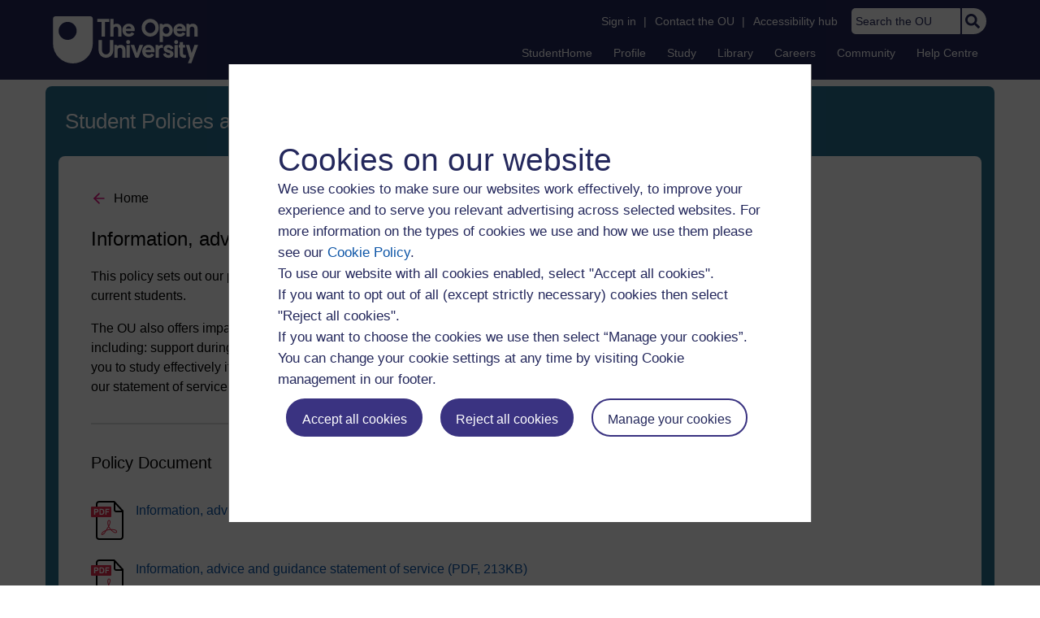

--- FILE ---
content_type: text/html; charset=UTF-8
request_url: https://help.open.ac.uk/documents/policies/information-advice-and-guidance
body_size: 27066
content:
<!doctype html>
<html lang="en">
<head>
  <meta charset="utf-8">
  <title>Information, advice and guidance | Student Policies and Regulations | The Open University</title>
  <meta name="description" content="This policy sets out our policy on delivering information, advice and guidance to prospective, past and current students.">
  <meta name="viewport" content="width=device-width, initial-scale=1">
  <meta name="csrf-token" content="ZKkOLV1oGjiQ33LnNVHcmRXhOSI5kWiFsbZb855q">  
      <script>
    var dataLayer = [{
      'student_policies.environment': 'production',
      'student_policies.user_type': '',
      'student_policies.is_aliasing': 'false'
    }];
  </script>

  <!-- Google Tag Manager -->
  <script>(function(w,d,s,l,i){w[l]=w[l]||[];w[l].push({'gtm.start':
  new Date().getTime(),event:'gtm.js'});var f=d.getElementsByTagName(s)[0],
  j=d.createElement(s),dl=l!='dataLayer'?'&l='+l:'';j.async=true;j.src=
  'https://www.googletagmanager.com/gtm.js?id='+i+dl;f.parentNode.insertBefore(j,f);
  })(window,document,'script','dataLayer','GTM-WWLSMSG');</script>
  <!-- End Google Tag Manager -->
  <script src="https://ajax.googleapis.com/ajax/libs/jquery/3.6.4/jquery.min.js"></script>
  
<meta property="og:image" content="https://www.open.ac.uk/ouheaders/gui/Open_University_OG_Image.png"><meta property="og:image:alt" content="The Open University"><meta property="twitter:image" content="https://www.open.ac.uk/ouheaders/gui/Open_University_OG_Image.png"><meta property="og:title" content="The Open University"><!-- ou-head v2.0.0.795 -->

<!-- Google Tag Manager Generic Data Layer -->
<!-- Make sure any site specific layers happen before this line -->
<script>/*<![CDATA[*/window.dataLayer = window.dataLayer || [];/*]]>*/</script>
<!-- End Google Tag Manager Generic Data Layer -->

<!-- Google Tag Manager -->

<script>/*<![CDATA[*/   (function(w,d,s,l,i){w[l]=w[l]||[];w[l].push({'gtm.start':
 new Date().getTime(),event:'gtm.js'});var f=d.getElementsByTagName(s)[0],
 j=d.createElement(s),dl=l!='dataLayer'?'&l='+l:'';j.async=true;j.src=
 'https://sgtm.open.ac.uk/gtm.js?id='+i+dl;f.parentNode.insertBefore(j,f);
 })(window,document,'script','dataLayer','GTM-PPS2SH');
   /*]]>*/</script>
<!-- End Google Tag Manager -->
<!-- Silktide scripting -->
<script defer src="https://analytics.silktide.com/6df84daffb8465655442c815000dfa70.js"></script><script>
      (function (s,i,l,k,y) {
      s[i] = s[i] || y;
      s[l] = s[l] || [];
      s[k] = function(e, p) { p = p || {}; p.event = e; s[l].push(p); };
      s[k]('page_load');
      })(window, 'stConfig', 'stEvents', 'silktide', {});
    </script>
<!-- End Silktide scripting -->

<!-- Start JS-->
<script src="/ouheaders/js/headerfooter.min.js?2.0.0.795"></script>
<!-- End JS replacement -->

<!-- Stylesheets --><link rel="stylesheet" type="text/css" href="/ouheaders/gui/headerfooter.css?2.0.0.795" media="screen">

<!--[if lt IE 9]><link rel="stylesheet" href="/ouheaders/gui/header-footer-ie.css" /><![endif]-->
<link rel="stylesheet" href="/ouheaders/gui/headerfooter-print.css?2.0.0.795" media="print">

<!-- Stylesheets For cassie cookie widget -->
<link rel="stylesheet" type="text/css" href="/ouheaders/gui/cassiecookiewidget.css?2.0.0.795" media="screen">
<!-- End of Stylesheets For cassie cookie widget -->

<!-- End ou-head v2.0.0.795 -->
  
  <link rel="stylesheet" href="/student-theme-tailwind/css/main.css?id=d7ea8529c81a1ee2296e">
    <link rel="stylesheet" href="/css/staff-toolbar.css?id=b35f4b504f6e9f83e480">

</head>
<body class="ou-ia-student ">
    <!-- Google Tag Manager (noscript) -->
  <noscript><iframe src="https://www.googletagmanager.com/ns.html?id=GTM-WWLSMSG"
  height="0" width="0" style="display:none;visibility:hidden"></iframe></noscript>
  <!-- End Google Tag Manager (noscript) -->

  
<!-- ou-header v2.0.0.795 -->
<div class="ou_gtaiframe"><noscript><iframe src="https://sgtm.open.ac.uk/ns.html?id=GTM-PPS2SH" height="0" width="0" style="display:none;visibility:hidden" name="GTM"></iframe></noscript></div>
<div id="ou-head">
   <div id="ou-header"><a class="ou-skip" href="#int-content" id="ou-skip-anchor-tutor-home" data-translate="true"><i class="int-icon int-icon-arrow-circle-down"></i>Skip to content
         </a>
      
      <div id="ou-logo">
         <a class="ou-logo england" href="https://www.open.ac.uk/" title="The Open University">
            <img src="/ouheaders/gui/OU_Logo_Mobile.svg?2.0.0.795" srcset="/ouheaders/gui/OU_Logo_Mobile.svg?2.0.0.795 1x, /ouheaders/gui/OU_Logo_Mobile.svg?2.0.0.795 2x" alt="The Open University">
            </a>
         </div>
      <div id="mod-mobile-basket"><button onclick="javascript:mc_show_mobile_basket()" id="mod-basket-link" aria-label="Shopping cart - Your module choices"><i class="int-icon int-icon-shopping-cart int-icon-2x"></i><span id="mc-mobilecredits">0</span>cr
            </button></div>
      <div class="ou-identity">
         <p class="ou-identity-name" data-hj-masked=""></p>
      </div>
      <div class="ou-mobile-menu-toggle-div"><a href="#" class="ou-mobile-menu-toggle icon-up" id="ou-mobile-menu-toggle"><img src="/ouheaders/gui/Accordion_Chevron_Down.svg?2.0.0.795" srcset="/ouheaders/gui/Accordion_Chevron_Down.svg?2.0.0.795 1x, /ouheaders/gui/Accordion_Chevron_Down.svg?2.0.0.795 2x" alt="Toggle service links" title="Toggle service links"></a></div>
      
      <div id="ou-header-nav">
         <div id="ou-service-links" aria-label="Your links" role="navigation">
            <div id="ou-identity">
               <p class="ou-identity-name" data-hj-masked=""></p>
               <p id="ou-identity-id" data-hj-masked=""></p>
            </div>
            <ul>
               <li class="ou-role-signin" id="ou-signin1"><a href="https://msds.open.ac.uk/signon/sams001.aspx" id="ou-signin2" data-translate="true">Sign in</a><span>|</span></li>
               <li class="ou-role-signout ou-header-remove" id="ou-signout"><a href="https://msds.open.ac.uk/signon/samsoff.aspx" id="ou-signout2" data-translate="true">Sign out</a><span>|</span></li>
               
               <li id="ou-tutorhome" class="ou-header-remove">
                  <a href="https://msds.open.ac.uk/tutorhome/" data-translate="true">TutorHome</a>
                  <span>|</span>
                  </li>
               
               <li id="ou-intranethome" class="ou-header-remove">
                  <a href="https://intranet.open.ac.uk/oulife-home/" data-translate="true">IntranetHome</a>
                  <span>|</span>
                  </li>
               
               <li id="ou-contact"><a href="https://www.open.ac.uk/contact" data-translate="true" class="ou-ia-public" id="ou-public-contact">Contact the OU</a><a href="https://www2.open.ac.uk/students/help/your-contacts/" data-translate="true" class="ou-ia-student" id="ou-student-contact">Contact the OU</a><a href="https://www2.open.ac.uk/tutors/help/who-to-contact/" data-translate="true" class="ou-ia-tutor" id="ou-tutor-contact">Contact the OU</a><span>|</span></li>
               <li><a href="https://www.open.ac.uk/about/main/strategy-and-policies/policies-and-statements/website-accessibility-open-university" data-translate="true" class="ou-display-public-tutor">Accessibility hub</a><a href="https://www.open.ac.uk/about/main/strategy-and-policies/policies-and-statements/website-accessibility-open-university/" data-translate="true" class="ou-ia-student">Accessibility hub</a></li>
               <li class="ou-search ou-ia-public"><label for="ou-header-search-public" class="ou-hide" data-translate="true">Search the OU</label><input type="search" id="ou-header-search-public" class="ou-header-search" name="q" data-translate="true" placeholder="Search the OU" onkeyup="javascript: onSearchBoxInput(event);"><div class="ou-button-container"><button type="button" value="Search" id="search-button-header" onclick="submitSearch('ou-header-search-public');"><img src="/ouheaders/gui/Search_Icon_Magnifier.svg?2.0.0.795" srcset="/ouheaders/gui/Search_Icon_Magnifier.svg?2.0.0.795 1x, /ouheaders/gui/Search_Icon_Magnifier.svg?2.0.0.795 2x" alt="Search" title="Search"></button></div>
               </li>
            </ul>
         </div>
         <!-- end ou-service-links -->
         <div class="ou-ia-nav" id="ou-ia-nav" aria-label="Main" role="navigation">
            
            <ul class="ou-ia-students">
               
               <li class="ou-ia-studenthome">
                  <a href="https://msds.open.ac.uk/students/">StudentHome</a>
                  </li>
               
               <li class="ou-ia-profile">
                  <a href="https://msds.open.ac.uk/students/profile.aspx">Profile</a>
                  </li>
               
               <li class="ou-ia-study student">
                  <a href="https://learn2.open.ac.uk/course/format/ousubject/redirect.php">Study</a>
                  </li>
               
               <li class="ou-ia-library">
                  <a href="https://www.open.ac.uk/library/">Library</a>
                  </li>
               
               <li class="ou-ia-careers">
                  <a href="https://help.open.ac.uk/browse/careers/">Careers</a>
                  </li>
               
               <li class="ou-ia-community">
                  <a href="https://community.open.ac.uk/">Community</a>
                  </li>
               
               <li class="ou-ia-helpcentre">
                  <a href="https://help.open.ac.uk/">Help Centre</a>
                  </li>
               </ul>
            </div>
         <!-- end ou-ia-nav -->
         </div>
      <!--end ou-header-navigation-->
      </div>
</div><!-- End ou-header v2.0.0.795 -->
  <div class="w-full lg:max-w-6xl mx-auto px-3 md:px-4 md:mt-2 font-sans">
        <div class="md:bg-legacy-blue-border md:rounded-lg md:p-4">
      <div class="flex flex-row justify-between">
        <h1>Student Policies and Regulations</h1>
              </div>

      <div id="int-content">
          <div class="row pt-0 md:pt-10">
    <div class="nav-back">
  <span class="nav-back-arrow">
    <svg aria-hidden="true" width="24" height="24" viewBox="0 0 24 24" fill="none" stroke="currentColor" stroke-width="2" stroke-linecap="round" stroke-linejoin="round"><line x1="19" y1="12" x2="5" y2="12"></line><polyline points="12 19 5 12 12 5"></polyline></svg>
  </span>
  <a class="nav-back-link" href="https://help.open.ac.uk/documents/policies">Home</a>
</div>

    <div class="max-w-3xl">
      <div class="auto-y-margins rich-text">

        <h2>Information, advice and guidance</h2>
        <p>This policy sets out our policy on delivering information, advice and guidance to prospective, past and current students.</p>

                  <p>The OU also offers impartial advice for prospective, past and current students on a variety of topics, including: support during your studies, advice on qualifications and modules, and services offered to enable you to study effectively if you have a disability or additional requirement. Information on this can be found in our statement of service.</p>
        
        
      </div>

              <hr class="my-8 border-grey-lighter">
        <h3 class="mb-8">Policy Document</h3>

        <div class="">

          
                      <div class="">
  
      <ul class="list-icons list-pdf-lg">
  
      <li>
      <p class="text-sm md:text-base">
        <a href="https://help.open.ac.uk/documents/policies/information-advice-and-guidance/files/29/iag-policy.pdf">Information, advice and guidance policy (PDF, 264KB)</a>
      </p>
      <p class="text-sm md:text-base" style="float:right"> 
              </p>
                                    </li>
      <li>
      <p class="text-sm md:text-base">
        <a href="https://help.open.ac.uk/documents/policies/information-advice-and-guidance/files/30/IAG%20Statement%20of%20Service_JUN24.pdf">Information, advice and guidance statement of service (PDF, 213KB)</a>
      </p>
      <p class="text-sm md:text-base" style="float:right"> 
              </p>
                                    </li>
    </ul>
</div>
          
          
        </div>
      
      
    </div>
  </div>
            
        </div>
    </div>
    <div class="mx-2 mt-2 md:mx-4 md:mt-4 text-sm text-grey-darker">
        <p>For more information about changes to policy, terms and conditions, and curriculum <a href="http://www2.open.ac.uk/students/changes/">visit the change log</a>.</p><br>
  <p>Find advice on using this website and overcoming known accessibility issues by visiting the <a href="https://help.open.ac.uk/documents/policies/accessibility-statement">Student Policies and Regulations Accessibility statement.</a></p>
  <style>   #ou-footer-support li:first-child {  display:none !important;}</style>
  <style type="text/css">
  .searchTextBox{
    border-top: var(--Line-weight-sm, 2px) solid #737373;
    border-bottom: var(--Line-weight-sm, 2px) solid #737373;
    border-left: var(--Line-weight-sm, 2px) solid #737373;
    background: #FFF;
  }
  .buttonTextBoxLayout{
    display: flex;
    padding: var(--ou-space-4, 12px) var(--ou-space-7, 24px);
    justify-content: center;
    align-items: center;
    gap: var(--ou-space-4, 12px);
  }
  .buttonTextBox{
    border-radius: 0px var(--Border-radius-ou-radius-m-large, 40px) var(--Border-radius-ou-radius-m-large, 40px) 0px;
    border: var(--Line-weight-sm, 2px) solid var(--surface-action-1, #308276);
    background: var(--surface-action-1, #308276);
 
    color: var(--text-body-2, #FFF);
    /* Button/Button Large */
    /*font-family: var(--Family-Buttons, Poppins);*/
    font-size: var(--Body-Size-lg, 18px);
    font-style: normal;
    font-weight: 400;
    line-height: 150%; /* 27px */
  }
  .buttonTextBox:hover {
    background: var(--surface-action-1, #1D4E47);
    color: var(--text-body-2, #FFFFFF);
    text-decoration: underline;
  }
  .round-circle:hover {
    border: 2px solid var(--surface-action-1, #1D4E47);
    color: var(--text-body-2, #191C40);
    background-color: rgba(90, 194, 179, 0.1);
    text-decoration: underline;
  }

  @media only screen and (min-width : 520px) {
    .searchTextBoxLayout{
      width: 393px;
      height: 55px;
      flex-shrink: 0;
      padding: 1rem 3rem 1rem .75rem;
    }
  }
 
  @media only screen and (max-width : 520px) {
    .searchTextBoxLayout{
      width:215px;
      height: 55px;
      flex-shrink: 0;
      padding: 1rem 3rem 1rem .75rem;
    }
  }
</style>
    </div>
  </div>

  <!-- ou-footer v2.0.0.795 -->
<div id="ou-org-footer" class="ou-footer" role="contentinfo" aria-label="ou site footer"><div class="ou-container"><div class="ou-header"><div class="ou-crest"><img src="/ouheaders/gui/OU_Crest_SVG.svg?2.0.0.795" srcset="/ouheaders/gui/OU_Crest_SVG.svg?2.0.0.795 1x, /ouheaders/gui/OU_Crest_SVG.svg?2.0.0.795 2x" alt="The Open University Crest" title="The Open University Crest" /></div><div class="ou-mob-crest"><img src="/ouheaders/gui/OU_Crest_SVG_Mobile.svg?2.0.0.795" srcset="/ouheaders/gui/OU_Crest_SVG_Mobile.svg?2.0.0.795 1x, /ouheaders/gui/OU_Crest_SVG_Mobile.svg?2.0.0.795 2x" alt="The Open University Crest" title="The Open University Crest" /></div><div class="ou-footer-title"><h2 data-translate="true">The Open University</h2></div></div><div class="ou-footer-nav">
      <div id="ou-ia-student" class="ou-ia-footer">
        <div class="ou-row">
          <div class="ou-grid3">
            <ul>
              <li>
                <h4 class="ou-social-media" id="ou-footer-ou-community-toggle" tabindex="-1">
                  <span>Follow us on Social media</span>
                  <span class="ou-mobile-menu-toggle icon-up">
                    <img src="/ouheaders/gui/sprite.png?2.0.0.795" srcset="/ouheaders/gui/sprite.png?2.0.0.795 1x, /ouheaders/gui/sprite-x3.png?2.0.0.795 2x" alt="Menu toggle" title="Menu toggle" />
                  </span>
                </h4>
                <div class="ou-mobile-menu-toggle" id="ou-footer-ou-community" role="tabpanel">
                  <ul class="ou-inline">
                    <li class="facebook">
                      <a href="https://www.facebook.com/theopenuniversity" title="Facebook">
                        <span>
                          <img src="/ouheaders/gui/Social_facebook.svg?2.0.0.795" srcset="/ouheaders/gui/Social_facebook.svg?2.0.0.795 1x, /ouheaders/gui/Social_facebook.svg?2.0.0.795 2x" alt="Facebook" title="Facebook" />
                        </span>
                      </a>
                    </li>
                    <li class="twitter">
                      <a href="https://twitter.com/OpenUniversity" title="Twitter">
                        <span>
                          <img src="/ouheaders/gui/Twitter_X_icon.svg?2.0.0.795" srcset="/ouheaders/gui/Twitter_X_icon.svg?2.0.0.795 1x, /ouheaders/gui/Twitter_X_icon.svg?2.0.0.795 2x" alt="X (formerly Twitter)" title="X (formerly Twitter)" />
                        </span>
                      </a>
                    </li>
                    <li class="youtube">
                      <a href="https://www.youtube.com/user/TheOpenUniversity" title="Youtube">
                        <span>
                          <img src="/ouheaders/gui/Social_youtube.svg?2.0.0.795" srcset="/ouheaders/gui/Social_youtube.svg?2.0.0.795 1x, /ouheaders/gui/Social_youtube.svg?2.0.0.795 2x" alt="YouTube" title="YouTube" />
                        </span>
                      </a>
                    </li>
                    <li class="linkedin">
                      <a href="https://www.linkedin.com/edu/school?id=12659&amp;trk=edu-cp-title" title="LinkedIn">
                        <span>
                          <img src="/ouheaders/gui/Social_linkedin.svg?2.0.0.795" srcset="/ouheaders/gui/Social_linkedin.svg?2.0.0.795 1x, /ouheaders/gui/Social_linkedin.svg?2.0.0.795 2x" alt="LinkedIn" title="LinkedIn" />
                        </span>
                      </a>
                    </li>
                    <!--<li class="googleplus">
                      <a
												href="https://plus.google.com/+TheOpenUniversity"
												title="Google+">
                        <span>
                          <img src="/ouheaders/gui/sprite.png?2.0.0.795" srcset="/ouheaders/gui/sprite.png?2.0.0.795 1x, /ouheaders/gui/sprite-x3.png?2.0.0.795 2x" alt="Google+" title="Google+" />
                        </span>
                      </a>
                    </li>-->
                  </ul>
                </div>
              </li>
            </ul>
          </div>
          <div class="ou-grid3">
            <ul class="ou-mobile-menu-toggle" id="ou-footer-support">
              <li class="ou-ia-footer-accessibility-statement">
                <a href="https://about.open.ac.uk/strategy-and-policies/policies-and-statements/website-accessibility-hub/accessibility-statement-open">OU Accessibility statement</a>
              </li>
                <li>
                  <a href="https://about.open.ac.uk/strategy-and-policies/policies-and-statements/conditions-use-open-university-websites">Conditions of use</a>
                </li>
                <li>
                  <a href="https://about.open.ac.uk/strategy-and-policies/policies-and-statements/copyright-ou-websites">Copyright</a>
                </li>
              <li>
                <a href="https://www5.open.ac.uk/wales/cy/yr-iaith-gymraeg">Cymraeg</a>
              </li>
              </ul>
          </div>
          <div class="ou-grid3">
            <ul>
              <li>
                <ul class="ou-mobile-menu-toggle" id="ou-footer-study">
                  <li>
                    <a href="https://about.open.ac.uk/strategy-and-policies/policies-and-statements/website-privacy-ou">Privacy policy</a>
                  </li>
                  <li>
                    <a href="https://about.open.ac.uk/strategy-and-policies/policies-and-statements/cookie-use-ou-website">Cookie policy</a>
                  </li>
                  <li>
                    <a href="#" onclick="CassieWidgetLoader.Widget.showModal(); managePreferenceSetInterval();">Manage cookie preferences</a>
                  </li>
                  <li>
                    <a href="https://help.open.ac.uk/documents/policies">
                      Student Policies and Regulations
                    </a>
                  </li>
                </ul>
              </li>
            </ul>
          </div>
          <div class="ou-grid3">
            <ul>
              <li>
                <ul class="ou-mobile-menu-toggle" id="ou-footer-policy">
                  <li>
                    <a href="https://about.open.ac.uk/policies-and-reports/policies-and-statements/student-charter">
                      Student Charter
                    </a>
                  </li>
                  <li>
                    <a href="https://status.open.ac.uk">
                      System Status
                    </a>
                  </li>
                </ul>
              </li>
            </ul>
          </div>
        </div>
      </div>
    
<div class="ou-small-print"><div class="ou-crest-icon"><img src="/ouheaders/gui/OU_Crest_SVG.svg?2.0.0.795" srcset="/ouheaders/gui/OU_Crest_SVG.svg?2.0.0.795 1x, /ouheaders/gui/OU_Crest_SVG.svg?2.0.0.795 2x" alt="The Open University Crest" title="The Open University Crest" /></div><p class="ou-copyright" id="ou-copyright" style="display:none"><small>
                &#xA9;<span id="ou-copyright-year"><a style="display:none">.</a></span>. <span data-translate="true" id="ou-footer-statement"><a style="display:none">.</a></span></small></p>
</div>
</div>
</div>
</div>

<!-- End ou-footer v2.0.0.795 -->
   <script  > 
     $(document).ready(function() {  
   var elem2 = document.createElement('label');
  elem2.innerHTML = "Name"; 
  elem2.htmlFor = 'name';
  var my_elem2 = document.getElementById('name');
  my_elem2.setAttribute("aria-hidden", "true");
  my_elem2.parentNode.insertBefore(elem2, my_elem2);
  var elem = document.createElement('label');
  elem.innerHTML = "Email"; 
  elem.htmlFor = 'email';
  var my_elem = document.getElementsByName('email')[0];
  my_elem.setAttribute('id','email');
  my_elem.setAttribute('type','email');
  my_elem.setAttribute("aria-hidden", "true");
  my_elem.parentNode.insertBefore(elem, my_elem);
  //document.getElementById("name_wrap").style.display = "block";
  });
   </script>
   <script nonce="A-S0lbqpneiHy7NtX_qrCQ">                      
                        function validateCaptcha(getformID=''){
                          var searchtext = document.getElementById("search-textbox").value;
                          if(searchtext===''){
                            document.getElementById("policy-error-message").innerHTML = '<p style="color:red">Please enter a search term.<p>';
                              var my_elem = document.getElementById('search-textbox');
                              my_elem.setAttribute("aria-invalid", "true");
                            $(document).ready(function(){
                             $('#policy-error-message').show();
                          });                           
                          }else{
                            if(getformID=="search_form_capcha"){
                              submitFormWithQuery();
                            }else{
                              document.getElementById("search_form_capcha").submit();
                            }
                          }
                        }
  </script>
  <script>window.prismic = {endpoint: 'https://ouhelpcentre.cdn.prismic.io/api/v2'};</script>
  <script  src="https://help.open.ac.uk/js/prismic_io/prismic.min.js"></script>
<script  src="https://help.open.ac.uk/js/ajax.googleapis.com_ajax_libs_jquery_3.6.4_jquery.min.js"></script>
    
  <script src="/js/policies/app.js?id=07b004c8d03e2e07441f"></script>
  <script>
  const textbox = document.getElementById('search-textbox');
  var regex = new RegExp("^[a-zA-Z0-9 ]+$");  
  textbox.addEventListener('keypress', function(event) {
    // Allow Enter key (keyCode 13) and space (keyCode 32) to pass through
    if (event.key === "Enter" || event.keyCode === 13 || event.key === " " || event.keyCode === 32) {
      return; // Allow Enter and Space to be pressed
    }
    var key = String.fromCharCode(event.charCode);
    if (!regex.test(key)) {
    document.getElementById("policy-error-message").innerHTML = '<p style="color:#a31e21;">Enter only letters from A to Z and numbers from 0 to 9.<p>';      
        event.preventDefault();
    }else{document.getElementById("policy-error-message").innerHTML = '<p>Enter only letters from A to Z and numbers from 0 to 9.<p>';}
  });

textbox.addEventListener('paste', function(event) {
  event.preventDefault(); // Prevent default paste
  const pastedData = (event.clipboardData || window.clipboardData).getData('text');  
  const sanitizedData = pastedData.replace(/[^a-zA-Z0-9 ]/g, ''); // Remove invalid chars
  // Insert the sanitized data at the current cursor position
  const startPos = this.selectionStart;
  const endPos = this.selectionEnd;
  this.value = this.value.substring(0, startPos) + sanitizedData + this.value.substring(endPos);

  // Update cursor position
  this.selectionStart = this.selectionEnd = startPos + sanitizedData.length;

    // Trigger input event if needed
    const inputEvent = new Event('input');
    this.dispatchEvent(inputEvent);
    if (!regex.test(pastedData)) {
      document.getElementById("policy-error-message").innerHTML = '<p style="color:#a31e21;">Enter only letters from A to Z and numbers from 0 to 9.<p>';
    }else{
      document.getElementById("policy-error-message").innerHTML = '<p >Enter only letters from A to Z and numbers from 0 to 9.<p>';
    }
});

  function submitFormWithQuery() {
    var query = document.getElementById('search-textbox').value;

    if (navigator.userAgent.indexOf("Firefox") != -1) {
      var query =  encodeURIComponent(query).replace(/%20/g,'+');
    }else{
      if (/[^a-zA-Z0-9 ]/.test(query)) {
      // If the query contains special characters, encode spaces as %20
      var query = encodeURIComponent(query);
    } else {
      // If the query contains only letters, numbers, and spaces, replace spaces with '+'
     var query = query.replace(/ /g, "+");
    }
      //var query = encodeURIComponent(query);
    }
    var form = document.getElementById('search_form_capcha');
    //form.action = encodeURI("https://help.open.ac.uk/documents/policies?query=" + query);
    form.action = "https://help.open.ac.uk/documents/policies?query=" + query;
    document.getElementById("search_form_capcha").submit();
  }

</script>
</body>
</html>


--- FILE ---
content_type: text/html; charset=utf-8
request_url: https://ouhelpcentre.prismic.io/toolbar/bootstrap
body_size: 235
content:

<!DOCTYPE html>
<script src="//code.jquery.com/jquery-2.1.1.min.js"></script>
<script src="/...0d39a4a/previews-router" type="text/javascript"></script>
<script>
window.platform="prismic.io"
window.https=true
</script>
<script src="/...0d39a4a/javascripts/bootstrap.js" type="text/javascript"></script>


--- FILE ---
content_type: text/css
request_url: https://help.open.ac.uk/student-theme-tailwind/css/main.css?id=d7ea8529c81a1ee2296e
body_size: 38280
content:
/*! normalize.css v8.0.1 | MIT License | github.com/necolas/normalize.css */html{line-height:1.15;-webkit-text-size-adjust:100%}body{margin:0}main{display:block}h1{font-size:2em;margin:.67em 0}hr{box-sizing:content-box;height:0;overflow:visible}pre{font-family:monospace,monospace;font-size:1em}a{background-color:transparent}abbr[title]{border-bottom:none;text-decoration:underline;-webkit-text-decoration:underline dotted;text-decoration:underline dotted}b,strong{font-weight:bolder}code,kbd,samp{font-family:monospace,monospace;font-size:1em}small{font-size:80%}sub,sup{font-size:75%;line-height:0;position:relative;vertical-align:baseline}sub{bottom:-.25em}sup{top:-.5em}img{border-style:none}button,input,optgroup,select,textarea{font-family:inherit;font-size:100%;line-height:1.15;margin:0}button,input{overflow:visible}button,select{text-transform:none}[type=button],[type=reset],[type=submit],button{-webkit-appearance:button}[type=button]::-moz-focus-inner,[type=reset]::-moz-focus-inner,[type=submit]::-moz-focus-inner,button::-moz-focus-inner{border-style:none;padding:0}[type=button]:-moz-focusring,[type=reset]:-moz-focusring,[type=submit]:-moz-focusring,button:-moz-focusring{outline:1px dotted ButtonText}fieldset{padding:.35em .75em .625em}legend{box-sizing:border-box;color:inherit;display:table;max-width:100%;padding:0;white-space:normal}progress{vertical-align:baseline}textarea{overflow:auto}[type=checkbox],[type=radio]{box-sizing:border-box;padding:0}[type=number]::-webkit-inner-spin-button,[type=number]::-webkit-outer-spin-button{height:auto}[type=search]{-webkit-appearance:textfield;outline-offset:-2px}[type=search]::-webkit-search-decoration{-webkit-appearance:none}details{display:block}summary{display:list-item}[hidden],template{display:none}blockquote,dd,dl,figure,h1,h2,h3,h4,h5,h6,hr,p,pre{margin:0}button{background-color:transparent;background-image:none}button:focus{outline:1px dotted;outline:5px auto -webkit-focus-ring-color}fieldset,ol,ul{margin:0;padding:0}ol,ul{list-style:none}html{font-family:Arial,Helvetica;line-height:1.5}*,:after,:before{box-sizing:border-box;border:0 solid #e9eaea}hr{border-top-width:1px}img{border-style:solid}textarea{resize:vertical}input::-moz-placeholder,textarea::-moz-placeholder{color:#a0aec0}input:-ms-input-placeholder,textarea:-ms-input-placeholder{color:#a0aec0}input::placeholder,textarea::placeholder{color:#a0aec0}[role=button],button{cursor:pointer}table{border-collapse:collapse}h1,h2,h3,h4,h5,h6{font-size:inherit;font-weight:inherit}a{color:inherit;text-decoration:inherit}button,input,optgroup,select,textarea{padding:0;line-height:inherit;color:inherit}code,kbd,pre,samp{font-family:SFMono-Regular,Menlo,Monaco,Consolas,Liberation Mono,Courier New,monospace}audio,canvas,embed,iframe,img,object,svg,video{display:block;vertical-align:middle}img,video{max-width:100%;height:auto}h1{font-size:1.6rem;margin:1rem .5rem}@media (min-width:768px){h1{margin-top:.5rem;margin-bottom:1.5rem;--text-opacity:1;color:#fff;color:rgba(255,255,255,var(--text-opacity))}}h2{font-size:1.125rem;font-weight:600}@media (min-width:768px){h2{font-size:1.5rem;font-weight:400}}h3{font-size:1rem;font-weight:600}@media (min-width:768px){h3{font-size:1.25rem;font-weight:400}}a{color:#0e56a7;color:rgba(14,86,167,var(--text-opacity))}a,a:hover{--text-opacity:1}a:hover{color:#072b54;color:rgba(7,43,84,var(--text-opacity))}hr{border-bottom-width:1px;--border-opacity:1;border-color:#a7a9ac;border-color:rgba(167,169,172,var(--border-opacity))}a:focus,button:focus,input:focus,select:focus,textarea:focus{outline:2px solid transparent!important;outline-offset:2px!important;box-shadow:0 0 0 3px #ffd400!important;z-index:9999!important}a:focus{--text-opacity:1!important;color:#000!important;color:rgba(0,0,0,var(--text-opacity))!important;--bg-opacity:1!important;background-color:#fff4bf!important;background-color:rgba(255,244,191,var(--bg-opacity))!important}.container{width:100%}@media (min-width:640px){.container{max-width:640px}}@media (min-width:768px){.container{max-width:768px}}@media (min-width:1024px){.container{max-width:1024px}}@media (min-width:1280px){.container{max-width:1280px}}.form-input{-webkit-appearance:none;-moz-appearance:none;appearance:none;background-color:#fff;border-color:#a7a9ac;border-width:2px;border-radius:.25rem;padding:.5rem .75rem;font-size:1rem;line-height:1.5}.form-input::-moz-placeholder{color:#a0aec0;opacity:1}.form-input:-ms-input-placeholder{color:#a0aec0;opacity:1}.form-input::placeholder{color:#a0aec0;opacity:1}.form-input:focus{outline:none}.form-input:focus,.form-input:hover{border-color:#737373}.form-textarea{-webkit-appearance:none;-moz-appearance:none;appearance:none;background-color:#fff;border-color:#a7a9ac;border-width:2px;border-radius:.25rem;padding:.5rem .75rem;font-size:1rem;line-height:1.5}.form-textarea::-moz-placeholder{color:#a0aec0;opacity:1}.form-textarea:-ms-input-placeholder{color:#a0aec0;opacity:1}.form-textarea::placeholder{color:#a0aec0;opacity:1}.form-textarea:focus{outline:none;border-color:#737373}.form-textarea:hover{border-color:#737373}.form-multiselect{-webkit-appearance:none;-moz-appearance:none;appearance:none;background-color:#fff;border-color:#a7a9ac;border-width:2px;border-radius:.25rem;padding:.5rem .75rem;font-size:1rem;line-height:1.5}.form-multiselect:focus{outline:none;border-color:#737373}.form-multiselect:hover{border-color:#737373}.form-select{background-image:url("data:image/svg+xml;charset=utf-8,%3Csvg xmlns='http://www.w3.org/2000/svg' viewBox='0 0 24 24' fill='%23a0aec0'%3E%3Cpath d='M15.3 9.3a1 1 0 011.4 1.4l-4 4a1 1 0 01-1.4 0l-4-4a1 1 0 011.4-1.4l3.3 3.29 3.3-3.3z'/%3E%3C/svg%3E");-webkit-appearance:none;-moz-appearance:none;appearance:none;-webkit-print-color-adjust:exact;color-adjust:exact;background-repeat:no-repeat;background-color:#fff;border-color:#a7a9ac;border-width:2px;border-radius:.25rem;padding:.5rem 2.5rem .5rem .75rem;font-size:1rem;line-height:1.5;background-position:right .5rem center;background-size:1.5em 1.5em}.form-select::-ms-expand{color:#a0aec0;border:none}@media not print{.form-select::-ms-expand{display:none}}@media print and (-ms-high-contrast:active),print and (-ms-high-contrast:none){.form-select{padding-right:.75rem}}.form-select:focus{outline:none}.form-select:focus,.form-select:hover{border-color:#737373}.form-checkbox:checked{background-image:url("data:image/svg+xml;charset=utf-8,%3Csvg viewBox='0 0 16 16' fill='%23fff' xmlns='http://www.w3.org/2000/svg'%3E%3Cpath d='M5.707 7.293a1 1 0 00-1.414 1.414l2 2a1 1 0 001.414 0l4-4a1 1 0 00-1.414-1.414L7 8.586 5.707 7.293z'/%3E%3C/svg%3E");border-color:transparent;background-color:currentColor;background-size:100% 100%;background-position:50%;background-repeat:no-repeat}@media not print{.form-checkbox::-ms-check{border-width:2px;color:transparent;background:inherit;border-color:inherit;border-radius:inherit}}.form-checkbox{-webkit-appearance:none;-moz-appearance:none;appearance:none;-webkit-print-color-adjust:exact;color-adjust:exact;display:inline-block;vertical-align:middle;background-origin:border-box;-webkit-user-select:none;-moz-user-select:none;-ms-user-select:none;user-select:none;flex-shrink:0;height:1.25em;width:1.25em;color:#4299e1;background-color:#fff;border-color:#a7a9ac;border-width:2px;border-radius:.25rem}.form-checkbox:focus{outline:none;border-color:#737373}.form-checkbox:hover{border-color:#737373}.form-radio:checked{background-image:url("data:image/svg+xml;charset=utf-8,%3Csvg viewBox='0 0 16 16' fill='%23fff' xmlns='http://www.w3.org/2000/svg'%3E%3Ccircle cx='8' cy='8' r='3'/%3E%3C/svg%3E");border-color:transparent;background-color:currentColor;background-size:100% 100%;background-position:50%;background-repeat:no-repeat}@media not print{.form-radio::-ms-check{border-width:2px;color:transparent;background:inherit;border-color:inherit;border-radius:inherit}}.form-radio{-webkit-appearance:none;-moz-appearance:none;appearance:none;-webkit-print-color-adjust:exact;color-adjust:exact;display:inline-block;vertical-align:middle;background-origin:border-box;-webkit-user-select:none;-moz-user-select:none;-ms-user-select:none;user-select:none;flex-shrink:0;border-radius:100%;height:1.25em;width:1.25em;color:#4299e1;background-color:#fff;border-color:#a7a9ac;border-width:2px}.form-radio:focus{outline:none}.form-radio:focus,.form-radio:hover{border-color:#737373}.collapsable .collapsable-handle{cursor:pointer;-webkit-user-select:none;-moz-user-select:none;-ms-user-select:none;user-select:none}.collapsable .collapsable-handle:before{display:inline-block;--text-opacity:1;color:#e42448;color:rgba(228,36,72,var(--text-opacity));width:1em;content:"\2212"}.collapsable.collapsed .collapsable-handle:before{content:"+"}.collapsable.collapsed .collapsable-content{display:none}.feedback{max-width:36rem}.feedback .feedback-title-sentiment{display:block;font-size:.875rem;--text-opacity:1;color:#737373;color:rgba(115,115,115,var(--text-opacity));margin-bottom:.5rem}.feedback .feedback-title-message{display:block;margin-bottom:1rem;font-weight:600}.feedback .feedback-title-thanks{display:flex;align-items:center;margin-bottom:1rem;font-weight:600}.feedback .feedback-title-thanks svg{margin-right:.5rem;width:1.5rem;height:1.5rem;--text-opacity:1;color:#e21481;color:rgba(226,20,129,var(--text-opacity))}.feedback .feedback-button-no,.feedback .feedback-button-yes{display:inline-flex;align-items:center;border-width:2px;border-radius:.25rem;cursor:pointer;text-decoration:none;padding:.25rem .75rem;font-size:.875rem;--text-opacity:1;color:#fff;color:rgba(255,255,255,var(--text-opacity))}.feedback .feedback-button-no:focus,.feedback .feedback-button-yes:focus{--text-opacity:1;color:#000;color:rgba(0,0,0,var(--text-opacity));--bg-opacity:1;background-color:#fff4bf;background-color:rgba(255,244,191,var(--bg-opacity));--border-opacity:1;border-color:#fff4bf;border-color:rgba(255,244,191,var(--border-opacity))}@media (min-width:768px){.feedback .feedback-button-no,.feedback .feedback-button-yes{width:auto}}.feedback .feedback-button-yes{--bg-opacity:1;background-color:#008a00;background-color:rgba(0,138,0,var(--bg-opacity));--border-opacity:1;border-color:#008a00;border-color:rgba(0,138,0,var(--border-opacity))}.feedback .feedback-button-yes:hover{--bg-opacity:1;background-color:#006f00;background-color:rgba(0,111,0,var(--bg-opacity));--border-opacity:1;border-color:#006f00;border-color:rgba(0,111,0,var(--border-opacity))}.feedback .feedback-button-no{--bg-opacity:1;background-color:#e42448;background-color:rgba(228,36,72,var(--bg-opacity));--border-opacity:1;border-color:#e42448;border-color:rgba(228,36,72,var(--border-opacity));margin-left:.25rem}.feedback .feedback-button-no:hover{--bg-opacity:1;background-color:#b5213b;background-color:rgba(181,33,59,var(--bg-opacity));--border-opacity:1;border-color:#b5213b;border-color:rgba(181,33,59,var(--border-opacity))}.feedback .feedback-button-no svg,.feedback .feedback-button-yes svg{margin-right:.25rem;stroke-width:3}.feedback .feedback-textarea-message{display:block;width:100%;--bg-opacity:1;background-color:#fff;background-color:rgba(255,255,255,var(--bg-opacity));border-width:2px;--border-opacity:1;border-color:#a7a9ac;border-color:rgba(167,169,172,var(--border-opacity));border-radius:.25rem;padding:.5rem .75rem;height:5rem;margin-bottom:1rem}.feedback .feedback-textarea-message:focus,.feedback .feedback-textarea-message:hover{--border-opacity:1;border-color:#737373;border-color:rgba(115,115,115,var(--border-opacity))}@media (min-width:768px){.feedback .feedback-textarea-message{width:80%}}.feedback .feedback-button-send{display:inline-block;border-width:2px;font-weight:600;border-radius:.25rem;cursor:pointer;text-decoration:none;padding:.5rem 1.25rem;background-color:#e21481;background-color:rgba(226,20,129,var(--bg-opacity));border-color:#e21481;border-color:rgba(226,20,129,var(--border-opacity))}.feedback .feedback-button-send,.feedback .feedback-button-send:hover{--bg-opacity:1;--border-opacity:1;--text-opacity:1;color:#fff;color:rgba(255,255,255,var(--text-opacity))}.feedback .feedback-button-send:hover{background-color:#b51067;background-color:rgba(181,16,103,var(--bg-opacity));border-color:#b51067;border-color:rgba(181,16,103,var(--border-opacity))}.feedback .feedback-text-message,.feedback .feedback-text-thanks{font-size:.875rem;margin-bottom:1rem;--text-opacity:1;color:#737373;color:rgba(115,115,115,var(--text-opacity))}.feedback .feedback-text-thanks{margin-bottom:0}.button{display:inline-block;border-width:2px;font-weight:600;border-radius:.25rem;cursor:pointer;padding:.5rem 1.25rem}.button,.button:hover{text-decoration:none}.button-sm{padding:.25rem .75rem;font-size:.875rem}.button-primary{background-color:#e21481;background-color:rgba(226,20,129,var(--bg-opacity));border-color:#e21481;border-color:rgba(226,20,129,var(--border-opacity))}.button-primary,.button-primary:hover{--bg-opacity:1;--border-opacity:1;--text-opacity:1;color:#fff;color:rgba(255,255,255,var(--text-opacity))}.button-primary:hover{background-color:#b51067;background-color:rgba(181,16,103,var(--bg-opacity));border-color:#b51067;border-color:rgba(181,16,103,var(--border-opacity))}.button-secondary{--border-opacity:1;border-color:#737373;border-color:rgba(115,115,115,var(--border-opacity));--text-opacity:1;color:#737373;color:rgba(115,115,115,var(--text-opacity))}.button-secondary:hover{--border-opacity:1;border-color:#545556;border-color:rgba(84,85,86,var(--border-opacity));--text-opacity:1;color:#000;color:rgba(0,0,0,var(--text-opacity))}.textarea{display:block;border-width:2px;--border-opacity:1;border-color:#a7a9ac;border-color:rgba(167,169,172,var(--border-opacity));border-radius:.25rem;padding:.5rem .75rem}.col-count-2{-moz-column-count:2;column-count:2}.row{padding:1.5rem;margin-left:-1rem;margin-right:-1rem;--bg-opacity:1;background-color:#fff;background-color:rgba(255,255,255,var(--bg-opacity))}@media (min-width:768px){.row{padding:2.5rem;margin-left:0;margin-right:0}.row:first-of-type{border-top-left-radius:.5rem;border-top-right-radius:.5rem}.row:last-of-type{border-bottom-right-radius:.5rem;border-bottom-left-radius:.5rem}}.list-icons li{position:relative}.list-icons li:before{position:absolute;top:0;left:0;content:""}.list-item-pdf,.list-pdf li{margin-top:1rem;padding-left:21px;min-height:16px}.list-item-pdf:before,.list-pdf li:before{top:3px!important;width:14px;height:16px;background:url(/student-theme-tailwind/icons/pdf.svg) no-repeat}.list-item-pdf-lg,.list-pdf-lg li{margin-top:1.5rem;padding-left:55px;min-height:48px}.list-item-pdf-lg:before,.list-pdf-lg li:before{width:40px;height:48px;background:url(/student-theme-tailwind/icons/pdf-large.svg) no-repeat}.nav-back{display:flex;align-items:center;margin-bottom:1.25rem}.nav-back .nav-back-arrow{flex:none;margin-right:.5rem}.nav-back .nav-back-link{flex:none;--text-opacity:1;color:#000;color:rgba(0,0,0,var(--text-opacity));font-size:.875rem;padding:.5rem;margin:-.5rem}@media (min-width:768px){.nav-back .nav-back-link{font-size:1rem}}.nav-back .nav-back-link:hover{--text-opacity:1;color:#000;color:rgba(0,0,0,var(--text-opacity));text-decoration:underline}.nav-back .nav-back-arrow svg{--text-opacity:1;color:#e21481;color:rgba(226,20,129,var(--text-opacity));width:1rem;height:1rem}@media (min-width:768px){.nav-back .nav-back-arrow svg{width:1.25rem;height:1.25rem}}.rich-text a{text-decoration:underline}.rich-text ul{list-style-type:disc;padding-left:3rem}.rich-text ol{list-style-type:decimal;padding-left:3rem}.save-page{display:flex;height:1.5rem;margin-top:2rem}.save-page a:hover,.save-page button:hover{text-decoration:underline}.save-page a:focus,.save-page button:focus{--text-opacity:1;color:#000;color:rgba(0,0,0,var(--text-opacity));--bg-opacity:1;background-color:#fff4bf;background-color:rgba(255,244,191,var(--bg-opacity))}@media (min-width:768px){.save-page{text-align:right;margin-top:0}}.save-page .save-page-saved,.save-page .save-page-unsaved{display:flex;flex:none;align-items:center;margin-right:.5rem}.save-page .save-page-saved svg,.save-page .save-page-unsaved svg{margin-right:.5rem;width:1.5rem;height:1.5rem;--text-opacity:1;color:#f16434;color:rgba(241,100,52,var(--text-opacity))}.save-page .save-page-saved svg{--text-opacity:1;color:#33a233;color:rgba(51,162,51,var(--text-opacity))}.save-page .save-page-saved-text{font-size:.875rem;line-height:1.5rem}.save-page.save-page-is-saved .save-page-saved,.save-page .save-page-unsaved{display:flex}.save-page.save-page-is-saved .save-page-unsaved,.save-page .save-page-saved{display:none}.save-page .save-page-button{display:block;font-size:.875rem;--text-opacity:1;color:#0e56a7;color:rgba(14,86,167,var(--text-opacity));height:1.5rem}.save-page .save-page-button:hover{--text-opacity:1;color:#072b54;color:rgba(7,43,84,var(--text-opacity))}.save-page .save-page-view{flex:none}.save-page .save-page-view-link{display:block;font-size:.875rem;margin-bottom:0;padding-left:.5rem;border-left-width:1px;line-height:1.5rem}.search{position:relative}.search-textbox{width:100%;-webkit-appearance:none;-moz-appearance:none;appearance:none;padding:1rem 3rem 1rem .75rem;--border-opacity:1;border-color:#737373;border-color:rgba(115,115,115,var(--border-opacity));border-width:2px}.search-button{position:absolute;top:0;right:0;--text-opacity:1;color:#0e56a7;color:rgba(14,86,167,var(--text-opacity));padding:14px 12px;z-index:9999}.algolia-autocomplete,.algolia-autocomplete .aa-hint,.algolia-autocomplete .aa-input{width:100%}.algolia-autocomplete .aa-hint{--text-opacity:1;color:#a7a9ac;color:rgba(167,169,172,var(--text-opacity))}.algolia-autocomplete .aa-dropdown-menu{width:100%;--bg-opacity:1;background-color:#fff;background-color:rgba(255,255,255,var(--bg-opacity));border-width:0 2px 2px;--border-opacity:1;border-color:#c1c3c5;border-color:rgba(193,195,197,var(--border-opacity))}.algolia-autocomplete .aa-dropdown-menu .aa-suggestion{cursor:pointer;padding:.5rem}.algolia-autocomplete .aa-dropdown-menu .aa-suggestion.aa-cursor{--bg-opacity:1;background-color:#e9eaea;background-color:rgba(233,234,234,var(--bg-opacity))}.algolia-autocomplete .aa-dropdown-menu .aa-suggestion em{font-weight:600;font-style:normal}.timeline{position:relative;padding-left:20px}.timeline:before{position:absolute;top:0;left:0;border-left-width:2px;--border-opacity:1;border-color:#f0f4f5;border-color:rgba(240,244,245,var(--border-opacity));height:100%;margin-top:7px;content:""}.timeline-group{position:relative}.timeline-group:before{position:absolute;top:0;left:0;--bg-opacity:1;background-color:#5689c1;background-color:rgba(86,137,193,var(--bg-opacity));border-radius:9999px;margin-top:7px;margin-left:-25px;height:12px;width:12px;content:""}.timeline-group-title{font-size:1.125rem}.tooltip[x-placement=top]{margin-bottom:5px}.tooltip[x-placement=top] .tooltip-arrow{bottom:-5px}.tooltip-arrow{position:absolute;width:0;height:0;border-left:5px solid transparent;border-right:5px solid transparent;border-top:5px solid #000}.tooltip-inner{padding:4px 10px;background:#000;color:#fff;font-size:.8em}.space-x-2>:not(template)~:not(template){--space-x-reverse:0!important;margin-right:calc(0.5rem*var(--space-x-reverse))!important;margin-left:calc(0.5rem*(1 - var(--space-x-reverse)))!important}.sr-only{position:absolute!important;width:1px!important;height:1px!important;padding:0!important;margin:-1px!important;overflow:hidden!important;clip:rect(0,0,0,0)!important;white-space:nowrap!important;border-width:0!important}.bg-grey-lighter{--bg-opacity:1!important;background-color:#dcddde!important;background-color:rgba(220,221,222,var(--bg-opacity))!important}.bg-white{--bg-opacity:1!important;background-color:#fff!important;background-color:rgba(255,255,255,var(--bg-opacity))!important}.bg-orange-light{--bg-opacity:1!important;background-color:#f16434!important;background-color:rgba(241,100,52,var(--bg-opacity))!important}.bg-blue-lightest{--bg-opacity:1!important;background-color:#f0f4f5!important;background-color:rgba(240,244,245,var(--bg-opacity))!important}.bg-green-light{--bg-opacity:1!important;background-color:#33a233!important;background-color:rgba(51,162,51,var(--bg-opacity))!important}.bg-red-dark{--bg-opacity:1!important;background-color:#b5213b!important;background-color:rgba(181,33,59,var(--bg-opacity))!important}.hover\:bg-yellow-lightest:hover{--bg-opacity:1!important;background-color:#fff4bf!important;background-color:rgba(255,244,191,var(--bg-opacity))!important}.border-grey-dark{--border-opacity:1!important;border-color:#737373!important;border-color:rgba(115,115,115,var(--border-opacity))!important}.border-grey{--border-opacity:1!important;border-color:#a7a9ac!important;border-color:rgba(167,169,172,var(--border-opacity))!important}.border-grey-light{--border-opacity:1!important;border-color:#c1c3c5!important;border-color:rgba(193,195,197,var(--border-opacity))!important}.border-grey-lighter{--border-opacity:1!important;border-color:#dcddde!important;border-color:rgba(220,221,222,var(--border-opacity))!important}.border-grey-lightest{--border-opacity:1!important;border-color:#e9eaea!important;border-color:rgba(233,234,234,var(--border-opacity))!important}.border-orange-light{--border-opacity:1!important;border-color:#f16434!important;border-color:rgba(241,100,52,var(--border-opacity))!important}.border-blue-lightest{--border-opacity:1!important;border-color:#f0f4f5!important;border-color:rgba(240,244,245,var(--border-opacity))!important}.hover\:border-orange-light:hover{--border-opacity:1!important;border-color:#f16434!important;border-color:rgba(241,100,52,var(--border-opacity))!important}.rounded{border-radius:.25rem!important}.rounded-full{border-radius:9999px!important}.rounded-l{border-top-left-radius:.25rem!important;border-bottom-left-radius:.25rem!important}.border-dotted{border-style:dotted!important}.border-none{border-style:none!important}.border-0{border-width:0!important}.border-2{border-width:2px!important}.border{border-width:1px!important}.border-b-0{border-bottom-width:0!important}.border-r-2{border-right-width:2px!important}.border-t-4{border-top-width:4px!important}.border-t{border-top-width:1px!important}.border-b{border-bottom-width:1px!important}.border-l{border-left-width:1px!important}.cursor-default{cursor:default!important}.cursor-pointer{cursor:pointer!important}.block{display:block!important}.inline-block{display:inline-block!important}.inline{display:inline!important}.flex{display:flex!important}.inline-flex{display:inline-flex!important}.table{display:table!important}.grid{display:grid!important}.contents{display:contents!important}.hidden{display:none!important}.flex-row{flex-direction:row!important}.flex-col{flex-direction:column!important}.flex-wrap{flex-wrap:wrap!important}.items-start{align-items:flex-start!important}.items-center{align-items:center!important}.items-baseline{align-items:baseline!important}.justify-start{justify-content:flex-start!important}.justify-between{justify-content:space-between!important}.flex-1{flex:1 1 0%!important}.flex-none{flex:none!important}.flex-grow{flex-grow:1!important}.flex-shrink-0{flex-shrink:0!important}.clearfix:after{content:""!important;display:table!important}.clear-both,.clearfix:after{clear:both!important}.font-sans{font-family:Arial,Helvetica!important}.font-normal{font-weight:400!important}.font-semibold{font-weight:600!important}.font-bold{font-weight:700!important}.h-2{height:.5rem!important}.h-4{height:1rem!important}.h-5{height:1.25rem!important}.h-6{height:1.5rem!important}.h-12{height:3rem!important}.h-auto{height:auto!important}.text-xs{font-size:.75rem!important}.text-sm{font-size:.875rem!important}.text-base{font-size:1rem!important}.text-lg{font-size:1.125rem!important}.text-xl{font-size:1.25rem!important}.text-3xl{font-size:1.875rem!important}.leading-none{line-height:1!important}.leading-tight{line-height:1.25!important}.leading-normal{line-height:1.5!important}.leading-relaxed{line-height:1.625!important}.list-none{list-style-type:none!important}.m-0{margin:0!important}.m-3{margin:.75rem!important}.my-1{margin-top:.25rem!important;margin-bottom:.25rem!important}.mx-2{margin-left:.5rem!important;margin-right:.5rem!important}.my-4{margin-top:1rem!important;margin-bottom:1rem!important}.my-8{margin-top:2rem!important;margin-bottom:2rem!important}.my-auto{margin-top:auto!important;margin-bottom:auto!important}.mx-auto{margin-left:auto!important;margin-right:auto!important}.mt-0{margin-top:0!important}.mb-0{margin-bottom:0!important}.mt-1{margin-top:.25rem!important}.mr-1{margin-right:.25rem!important}.ml-1{margin-left:.25rem!important}.mt-2{margin-top:.5rem!important}.mb-2{margin-bottom:.5rem!important}.ml-2{margin-left:.5rem!important}.mt-3{margin-top:.75rem!important}.mr-3{margin-right:.75rem!important}.mb-3{margin-bottom:.75rem!important}.ml-3{margin-left:.75rem!important}.mt-4{margin-top:1rem!important}.mr-4{margin-right:1rem!important}.mb-4{margin-bottom:1rem!important}.mt-5{margin-top:1.25rem!important}.mb-5{margin-bottom:1.25rem!important}.ml-5{margin-left:1.25rem!important}.mt-6{margin-top:1.5rem!important}.mr-6{margin-right:1.5rem!important}.mb-6{margin-bottom:1.5rem!important}.mt-8{margin-top:2rem!important}.mb-8{margin-bottom:2rem!important}.mt-10{margin-top:2.5rem!important}.mb-10{margin-bottom:2.5rem!important}.mt-12{margin-top:3rem!important}.mb-12{margin-bottom:3rem!important}.mt-16{margin-top:4rem!important}.mb-40{margin-bottom:10rem!important}.ml-auto{margin-left:auto!important}.-mr-1{margin-right:-.25rem!important}.-mt-6{margin-top:-1.5rem!important}.-mt-px{margin-top:-1px!important}.first\:mt-0:first-child{margin-top:0!important}.first\:mt-4:first-child{margin-top:1rem!important}.max-w-md{max-width:28rem!important}.max-w-2xl{max-width:42rem!important}.max-w-3xl{max-width:48rem!important}.max-w-5xl{max-width:64rem!important}.max-w-6xl{max-width:75rem!important}.overflow-x-auto{overflow-x:auto!important}.p-1{padding:.25rem!important}.p-2{padding:.5rem!important}.p-3{padding:.75rem!important}.p-4{padding:1rem!important}.p-6{padding:1.5rem!important}.py-0{padding-top:0!important;padding-bottom:0!important}.py-1{padding-top:.25rem!important;padding-bottom:.25rem!important}.py-2{padding-top:.5rem!important;padding-bottom:.5rem!important}.px-2{padding-left:.5rem!important;padding-right:.5rem!important}.py-3{padding-top:.75rem!important;padding-bottom:.75rem!important}.px-3{padding-left:.75rem!important;padding-right:.75rem!important}.py-4{padding-top:1rem!important;padding-bottom:1rem!important}.px-4{padding-left:1rem!important;padding-right:1rem!important}.pt-0{padding-top:0!important}.pl-0{padding-left:0!important}.pr-1{padding-right:.25rem!important}.pt-2{padding-top:.5rem!important}.pt-3{padding-top:.75rem!important}.pt-4{padding-top:1rem!important}.pr-4{padding-right:1rem!important}.pb-4{padding-bottom:1rem!important}.pl-4{padding-left:1rem!important}.pb-5{padding-bottom:1.25rem!important}.pt-6{padding-top:1.5rem!important}.pb-6{padding-bottom:1.5rem!important}.pt-8{padding-top:2rem!important}.pb-8{padding-bottom:2rem!important}.static{position:static!important}.fixed{position:fixed!important}.absolute{position:absolute!important}.relative{position:relative!important}.inset-0{top:0!important;right:0!important;bottom:0!important;left:0!important}.resize{resize:both!important}.fill-current{fill:currentColor!important}.text-center{text-align:center!important}.text-right{text-align:right!important}.text-black{--text-opacity:1!important;color:#000!important;color:rgba(0,0,0,var(--text-opacity))!important}.text-grey-darkest{--text-opacity:1!important;color:#262626!important;color:rgba(38,38,38,var(--text-opacity))!important}.text-grey-darker{--text-opacity:1!important;color:#545556!important;color:rgba(84,85,86,var(--text-opacity))!important}.text-grey-dark{--text-opacity:1!important;color:#737373!important;color:rgba(115,115,115,var(--text-opacity))!important}.text-grey{--text-opacity:1!important;color:#a7a9ac!important;color:rgba(167,169,172,var(--text-opacity))!important}.text-grey-lighter{--text-opacity:1!important;color:#dcddde!important;color:rgba(220,221,222,var(--text-opacity))!important}.text-white{--text-opacity:1!important;color:#fff!important;color:rgba(255,255,255,var(--text-opacity))!important}.text-orange-light{--text-opacity:1!important;color:#f16434!important;color:rgba(241,100,52,var(--text-opacity))!important}.text-yellow{color:#ffd400!important;color:rgba(255,212,0,var(--text-opacity))!important}.text-teal,.text-yellow{--text-opacity:1!important}.text-teal{color:#068293!important;color:rgba(6,130,147,var(--text-opacity))!important}.text-blue{--text-opacity:1!important;color:#0e56a7!important;color:rgba(14,86,167,var(--text-opacity))!important}.text-blue-light{--text-opacity:1!important;color:#5689c1!important;color:rgba(86,137,193,var(--text-opacity))!important}.text-blue-lighter{--text-opacity:1!important;color:#9fbbdc!important;color:rgba(159,187,220,var(--text-opacity))!important}.text-purple{color:#716fb3!important;color:rgba(113,111,179,var(--text-opacity))!important}.text-pink,.text-purple{--text-opacity:1!important}.text-pink{color:#e21481!important;color:rgba(226,20,129,var(--text-opacity))!important}.text-green{--text-opacity:1!important;color:#008a00!important;color:rgba(0,138,0,var(--text-opacity))!important}.text-red-dark{color:#b5213b!important;color:rgba(181,33,59,var(--text-opacity))!important}.text-red,.text-red-dark{--text-opacity:1!important}.text-red{color:#e42448!important;color:rgba(228,36,72,var(--text-opacity))!important}.group:hover .group-hover\:text-black,.hover\:text-black:hover{--text-opacity:1!important;color:#000!important;color:rgba(0,0,0,var(--text-opacity))!important}.hover\:text-grey-darkest:hover{--text-opacity:1!important;color:#262626!important;color:rgba(38,38,38,var(--text-opacity))!important}.hover\:text-blue-darkest:hover{--text-opacity:1!important;color:#072b54!important;color:rgba(7,43,84,var(--text-opacity))!important}.focus\:text-black:focus{--text-opacity:1!important;color:#000!important;color:rgba(0,0,0,var(--text-opacity))!important}.uppercase{text-transform:uppercase!important}.lowercase{text-transform:lowercase!important}.underline{text-decoration:underline!important}.no-underline{text-decoration:none!important}.hover\:underline:hover{text-decoration:underline!important}.tracking-wide{letter-spacing:.025em!important}.tracking-wider{letter-spacing:.05em!important}.visible{visibility:visible!important}.whitespace-pre{white-space:pre!important}.w-4{width:1rem!important}.w-5{width:1.25rem!important}.w-6{width:1.5rem!important}.w-12{width:3rem!important}.w-16{width:4rem!important}.w-20{width:5rem!important}.w-1\/2{width:50%!important}.w-1\/3{width:33.333333%!important}.w-full{width:100%!important}.transform{--transform-translate-x:0!important;--transform-translate-y:0!important;--transform-rotate:0!important;--transform-skew-x:0!important;--transform-skew-y:0!important;--transform-scale-x:1!important;--transform-scale-y:1!important;transform:translateX(var(--transform-translate-x)) translateY(var(--transform-translate-y)) rotate(var(--transform-rotate)) skewX(var(--transform-skew-x)) skewY(var(--transform-skew-y)) scaleX(var(--transform-scale-x)) scaleY(var(--transform-scale-y))!important}.transition{transition-property:background-color,border-color,color,fill,stroke,opacity,box-shadow,transform!important}@-webkit-keyframes spin{to{transform:rotate(1turn)}}@keyframes spin{to{transform:rotate(1turn)}}@-webkit-keyframes ping{75%,to{transform:scale(2);opacity:0}}@keyframes ping{75%,to{transform:scale(2);opacity:0}}@-webkit-keyframes pulse{50%{opacity:.5}}@keyframes pulse{50%{opacity:.5}}@-webkit-keyframes bounce{0%,to{transform:translateY(-25%);-webkit-animation-timing-function:cubic-bezier(.8,0,1,1);animation-timing-function:cubic-bezier(.8,0,1,1)}50%{transform:none;-webkit-animation-timing-function:cubic-bezier(0,0,.2,1);animation-timing-function:cubic-bezier(0,0,.2,1)}}@keyframes bounce{0%,to{transform:translateY(-25%);-webkit-animation-timing-function:cubic-bezier(.8,0,1,1);animation-timing-function:cubic-bezier(.8,0,1,1)}50%{transform:none;-webkit-animation-timing-function:cubic-bezier(0,0,.2,1);animation-timing-function:cubic-bezier(0,0,.2,1)}}.auto-y-margins *{margin-top:0;margin-bottom:0}.auto-y-margins *+*{margin-top:1rem}.auto-y-margins *+h2{margin-top:2rem}.auto-y-margins *+h3{margin-top:1.5rem}.auto-y-margins *+li{margin-top:0}#ou-header ul,.ou-footer p{font-size:.875rem;margin-bottom:1rem}.ou-footer{border-top-width:1px;margin-top:4rem;padding-top:2.5rem!important;padding-bottom:2.5rem!important}.ou-footer-title{border-color:#e7eef6!important}@media (min-width:640px){.sm\:col-count-2{-moz-column-count:2;column-count:2}.sm\:block{display:block!important}.sm\:grid{display:grid!important}.sm\:mt-0{margin-top:0!important}.sm\:gap-4{grid-gap:1rem!important;gap:1rem!important}}@media (min-width:768px){.md\:col-count-2{-moz-column-count:2;column-count:2}.md\:bg-legacy-blue-border{--bg-opacity:1!important;background-color:#296e8f!important;background-color:rgba(41,110,143,var(--bg-opacity))!important}.md\:bg-transparent{background-color:transparent!important}.md\:bg-blue{--bg-opacity:1!important;background-color:#0e56a7!important;background-color:rgba(14,86,167,var(--bg-opacity))!important}.md\:rounded-lg{border-radius:.5rem!important}.md\:rounded-b{border-bottom-right-radius:.25rem!important;border-bottom-left-radius:.25rem!important}.md\:border-none{border-style:none!important}.md\:border-0{border-width:0!important}.md\:block{display:block!important}.md\:flex{display:flex!important}.md\:inline-flex{display:inline-flex!important}.md\:hidden{display:none!important}.md\:flex-row{flex-direction:row!important}.md\:flex-wrap{flex-wrap:wrap!important}.md\:items-center{align-items:center!important}.md\:self-center{align-self:center!important}.md\:justify-between{justify-content:space-between!important}.md\:flex-1{flex:1 1 0%!important}.md\:flex-none{flex:none!important}.md\:h-8{height:2rem!important}.md\:text-sm{font-size:.875rem!important}.md\:text-base{font-size:1rem!important}.md\:text-lg{font-size:1.125rem!important}.md\:text-xl{font-size:1.25rem!important}.md\:text-2xl{font-size:1.5rem!important}.md\:mx-0{margin-left:0!important;margin-right:0!important}.md\:my-1{margin-top:.25rem!important;margin-bottom:.25rem!important}.md\:mx-4{margin-left:1rem!important;margin-right:1rem!important}.md\:my-12{margin-top:3rem!important;margin-bottom:3rem!important}.md\:-mx-3{margin-left:-.75rem!important;margin-right:-.75rem!important}.md\:mt-0{margin-top:0!important}.md\:mb-0{margin-bottom:0!important}.md\:mt-2{margin-top:.5rem!important}.md\:mr-2{margin-right:.5rem!important}.md\:ml-2{margin-left:.5rem!important}.md\:mt-4{margin-top:1rem!important}.md\:mr-4{margin-right:1rem!important}.md\:ml-4{margin-left:1rem!important}.md\:mt-6{margin-top:1.5rem!important}.md\:mt-10{margin-top:2.5rem!important}.md\:mr-12{margin-right:3rem!important}.md\:mb-12{margin-bottom:3rem!important}.md\:mb-20{margin-bottom:5rem!important}.md\:ml-auto{margin-left:auto!important}.md\:-mt-80{margin-top:-20rem!important}.md\:p-0{padding:0!important}.md\:p-4{padding:1rem!important}.md\:py-0{padding-top:0!important;padding-bottom:0!important}.md\:px-0{padding-left:0!important;padding-right:0!important}.md\:py-3{padding-top:.75rem!important;padding-bottom:.75rem!important}.md\:py-4{padding-top:1rem!important;padding-bottom:1rem!important}.md\:px-4{padding-left:1rem!important;padding-right:1rem!important}.md\:py-6{padding-top:1.5rem!important;padding-bottom:1.5rem!important}.md\:px-6{padding-left:1.5rem!important;padding-right:1.5rem!important}.md\:py-10{padding-top:2.5rem!important;padding-bottom:2.5rem!important}.md\:px-10{padding-left:2.5rem!important;padding-right:2.5rem!important}.md\:px-16{padding-left:4rem!important;padding-right:4rem!important}.md\:pt-0{padding-top:0!important}.md\:pb-0{padding-bottom:0!important}.md\:pl-3{padding-left:.75rem!important}.md\:pt-10{padding-top:2.5rem!important}.md\:pt-12{padding-top:3rem!important}.md\:absolute{position:absolute!important}.md\:inset-0{top:0!important;right:0!important;bottom:0!important;left:0!important}.md\:text-center{text-align:center!important}.md\:text-right{text-align:right!important}.md\:text-white{--text-opacity:1!important;color:#fff!important;color:rgba(255,255,255,var(--text-opacity))!important}.md\:w-8{width:2rem!important}.md\:w-auto{width:auto!important}.md\:w-1\/2{width:50%!important}.md\:w-2\/3{width:66.666667%!important}.md\:w-1\/4{width:25%!important}}@media (min-width:1024px){.lg\:col-count-2{-moz-column-count:2;column-count:2}.lg\:border-none{border-style:none!important}.lg\:flex{display:flex!important}.lg\:flex-row-reverse{flex-direction:row-reverse!important}.lg\:justify-between{justify-content:space-between!important}.lg\:flex-auto{flex:1 1 auto!important}.lg\:flex-none{flex:none!important}.lg\:text-base{font-size:1rem!important}.lg\:text-lg{font-size:1.125rem!important}.lg\:text-3xl{font-size:1.875rem!important}.lg\:text-5xl{font-size:3rem!important}.lg\:leading-none{line-height:1!important}.lg\:mx-6{margin-left:1.5rem!important;margin-right:1.5rem!important}.lg\:mx-8{margin-left:2rem!important;margin-right:2rem!important}.lg\:-mx-12{margin-left:-3rem!important;margin-right:-3rem!important}.lg\:mt-0{margin-top:0!important}.lg\:mb-0{margin-bottom:0!important}.lg\:mr-2{margin-right:.5rem!important}.lg\:ml-2{margin-left:.5rem!important}.lg\:ml-10{margin-left:2.5rem!important}.lg\:mt-12{margin-top:3rem!important}.lg\:mt-16{margin-top:4rem!important}.lg\:-ml-16{margin-left:-4rem!important}.lg\:max-w-6xl{max-width:75rem!important}.lg\:p-0{padding:0!important}.lg\:px-16{padding-left:4rem!important;padding-right:4rem!important}.lg\:px-24{padding-left:6rem!important;padding-right:6rem!important}.lg\:absolute{position:absolute!important}.lg\:relative{position:relative!important}.lg\:w-2\/3{width:66.666667%!important}.lg\:w-1\/4{width:25%!important}}@media (min-width:1280px){.xl\:col-count-2{-moz-column-count:2;column-count:2}}@media print{.print\:col-count-2{-moz-column-count:2;column-count:2}.print\:hidden{display:none!important}.print\:mt-6{margin-top:1.5rem!important}}
/*# sourceMappingURL=main.css.map*/

--- FILE ---
content_type: text/css
request_url: https://help.open.ac.uk/css/staff-toolbar.css?id=b35f4b504f6e9f83e480
body_size: 2656
content:
.staff-toolbar{position:fixed;bottom:-2px;right:20px;background:#fff;border:1px solid #eee;border-top-left-radius:4px;border-top-right-radius:4px;box-shadow:0 1px 5px 0 rgba(0,0,0,.2);font-family:Arial,Helvetica,sans-serif;box-sizing:content-box;max-height:40px;clear:both}.staff-toolbar>div{border-right:1px solid #eee}.staff-toolbar>div:last-of-type{border-right:none}.staff-toolbar .admin,.staff-toolbar .alias,.staff-toolbar .recommend-page{position:relative;display:block;padding:0 13px;float:left}.staff-toolbar .alias-user-id{font-size:12px;display:block;float:left;margin:0 4px;color:#333;line-height:40px;cursor:help}.staff-toolbar .alias-button{display:block;float:left;border:0;margin:0;padding:12px 6px;background:#fff;color:#666;border-radius:0;cursor:pointer;outline:none}.staff-toolbar .alias-button:hover{color:#000}.staff-toolbar .recommend-page-is-recommended .recommend-page-recommended,.staff-toolbar .recommend-page-not-recommended{display:block}.staff-toolbar .recommend-page-is-recommended .recommend-page-not-recommended,.staff-toolbar .recommend-page-recommended{display:none}.staff-toolbar .recommend-page-recommended>span{display:block;line-height:14px;padding:12px 6px}.staff-toolbar .recommend-page-recommended svg{fill:#f5f6fa;color:#0097e6}.staff-toolbar .recommend-page-button{display:block;border:0;margin:0;padding:12px 6px;background:#fff;color:#666;border-radius:0;cursor:pointer;outline:none}.staff-toolbar .recommend-page-button:hover{color:#000}.staff-toolbar .admin-button{display:block;line-height:14px;padding:12px 6px;color:#666;text-decoration:none;outline:none}.staff-toolbar .admin-button:hover{color:#000}.staff-toolbar .loader{display:block;float:left;margin:12px 6px;border:2px solid #f5f6fa;border-top-color:#0097e6;border-radius:50%;width:11px;height:11px;-webkit-animation:spin 2s linear infinite;animation:spin 2s linear infinite}@media print{.staff-toolbar{display:none!important}}.staff-toolbar-tooltip{z-index:9999}.staff-toolbar-tooltip[x-placement=top]{margin-bottom:5px}.staff-toolbar-tooltip[x-placement=top] .staff-toolbar-tooltip-arrow{bottom:-5px}.staff-toolbar-tooltip-arrow{position:absolute;width:0;height:0;border-left:5px solid transparent;border-right:5px solid transparent;border-top:5px solid #000}.staff-toolbar-tooltip-inner{padding:4px 10px;background:#000;color:#fff;font-size:.8em}@-webkit-keyframes spin{0%{transform:rotate(0deg)}to{transform:rotate(1turn)}}@keyframes spin{0%{transform:rotate(0deg)}to{transform:rotate(1turn)}}@media only screen and (max-width:640px),screen and (max-device-width:640px){.staff-toolbar{display:none}}
/*# sourceMappingURL=staff-toolbar.css.map*/

--- FILE ---
content_type: application/javascript; charset=utf-8
request_url: https://ouhelpcentre.prismic.io/...0d39a4a/javascripts/bootstrap.js
body_size: 695
content:
(()=>{"use strict";(()=>{let e=jQuery.Deferred();const t=(o="io.prismic.previewSession",decodeURIComponent(document.cookie.replace(new RegExp("(?:(?:^|.*;)\\s*"+encodeURIComponent(o).replace(/[\-\.\+\*]/g,"\\$&")+'\\s*\\=\\s*"?([^;]*)"?.*$)|^.*$'),"$1"))||null);var o;if(t){const o=Router.controllers.Previews.ref(t).absoluteURL(window.https).replace(/.cdn/g,"");$.getJSON(o).then((t=>e.resolve(t.ref)))}else e.resolve("");window.addEventListener("message",(function(t){"ref"===t.data.type?e.promise().then((e=>{window.parent.postMessage({type:"ref",data:e},"*")})):"close"===t.data.type?document.cookie="io.prismic.previewSession=;path=/;expires=Thu, 01 Jan 1970 00:00:00 GMT;":window.parent.postMessage({type:t.data.type},"*")})),window.parent.postMessage({type:"ready"},"*")})()})();

--- FILE ---
content_type: application/javascript
request_url: https://help.open.ac.uk/js/prismic_io/prismic.min.js
body_size: 201927
content:
!function(A){var e={};function t(r){if(e[r])return e[r].exports;var n=e[r]={i:r,l:!1,exports:{}};return A[r].call(n.exports,n,n.exports,t),n.l=!0,n.exports}t.m=A,t.c=e,t.d=function(A,e,r){t.o(A,e)||Object.defineProperty(A,e,{enumerable:!0,get:r})},t.r=function(A){"undefined"!=typeof Symbol&&Symbol.toStringTag&&Object.defineProperty(A,Symbol.toStringTag,{value:"Module"}),Object.defineProperty(A,"__esModule",{value:!0})},t.t=function(A,e){if(1&e&&(A=t(A)),8&e)return A;if(4&e&&"object"==typeof A&&A&&A.__esModule)return A;var r=Object.create(null);if(t.r(r),Object.defineProperty(r,"default",{enumerable:!0,value:A}),2&e&&"string"!=typeof A)for(var n in A)t.d(r,n,function(e){return A[e]}.bind(null,n));return r},t.n=function(A){var e=A&&A.__esModule?function(){return A.default}:function(){return A};return t.d(e,"a",e),e},t.o=function(A,e){return Object.prototype.hasOwnProperty.call(A,e)},t.p="",t(t.s=5)}([function(A,e,t){var r,n;
/*!
 * JavaScript Cookie v2.2.1
 * https://github.com/js-cookie/js-cookie
 *
 * Copyright 2006, 2015 Klaus Hartl & Fagner Brack
 * Released under the MIT license
 */!function(o){if(void 0===(n="function"==typeof(r=o)?r.call(e,t,e,A):r)||(A.exports=n),!0,A.exports=o(),!!0){var i=window.Cookies,s=window.Cookies=o();s.noConflict=function(){return window.Cookies=i,s}}}((function(){function A(){for(var A=0,e={};A<arguments.length;A++){var t=arguments[A];for(var r in t)e[r]=t[r]}return e}function e(A){return A.replace(/(%[0-9A-Z]{2})+/g,decodeURIComponent)}return function t(r){function n(){}function o(e,t,o){if("undefined"!=typeof document){"number"==typeof(o=A({path:"/"},n.defaults,o)).expires&&(o.expires=new Date(1*new Date+864e5*o.expires)),o.expires=o.expires?o.expires.toUTCString():"";try{var i=JSON.stringify(t);/^[\{\[]/.test(i)&&(t=i)}catch(A){}t=r.write?r.write(t,e):encodeURIComponent(String(t)).replace(/%(23|24|26|2B|3A|3C|3E|3D|2F|3F|40|5B|5D|5E|60|7B|7D|7C)/g,decodeURIComponent),e=encodeURIComponent(String(e)).replace(/%(23|24|26|2B|5E|60|7C)/g,decodeURIComponent).replace(/[\(\)]/g,escape);var s="";for(var B in o)o[B]&&(s+="; "+B,!0!==o[B]&&(s+="="+o[B].split(";")[0]));return document.cookie=e+"="+t+s}}function i(A,t){if("undefined"!=typeof document){for(var n={},o=document.cookie?document.cookie.split("; "):[],i=0;i<o.length;i++){var s=o[i].split("="),B=s.slice(1).join("=");t||'"'!==B.charAt(0)||(B=B.slice(1,-1));try{var a=e(s[0]);if(B=(r.read||r)(B,a)||e(B),t)try{B=JSON.parse(B)}catch(A){}if(n[a]=B,A===a)break}catch(A){}}return A?n[A]:n}}return n.set=o,n.get=function(A){return i(A,!1)},n.getJSON=function(A){return i(A,!0)},n.remove=function(e,t){o(e,"",A(t,{expires:-1}))},n.defaults={},n.withConverter=t,n}((function(){}))}))},function(A,e,t){"use strict";e.a=function(A){var e=this.constructor;return this.then((function(t){return e.resolve(A()).then((function(){return t}))}),(function(t){return e.resolve(A()).then((function(){return e.reject(t)}))}))}},function(A,e){var t;t=function(){return this}();try{t=t||new Function("return this")()}catch(A){"object"==typeof window&&(t=window)}A.exports=t},function(A,e,t){"use strict";(function(A){var r=t(1),n=setTimeout;function o(){}function i(A){if(!(this instanceof i))throw new TypeError("Promises must be constructed via new");if("function"!=typeof A)throw new TypeError("not a function");this._state=0,this._handled=!1,this._value=void 0,this._deferreds=[],l(A,this)}function s(A,e){for(;3===A._state;)A=A._value;0!==A._state?(A._handled=!0,i._immediateFn((function(){var t=1===A._state?e.onFulfilled:e.onRejected;if(null!==t){var r;try{r=t(A._value)}catch(A){return void a(e.promise,A)}B(e.promise,r)}else(1===A._state?B:a)(e.promise,A._value)}))):A._deferreds.push(e)}function B(A,e){try{if(e===A)throw new TypeError("A promise cannot be resolved with itself.");if(e&&("object"==typeof e||"function"==typeof e)){var t=e.then;if(e instanceof i)return A._state=3,A._value=e,void c(A);if("function"==typeof t)return void l((r=t,n=e,function(){r.apply(n,arguments)}),A)}A._state=1,A._value=e,c(A)}catch(e){a(A,e)}var r,n}function a(A,e){A._state=2,A._value=e,c(A)}function c(A){2===A._state&&0===A._deferreds.length&&i._immediateFn((function(){A._handled||i._unhandledRejectionFn(A._value)}));for(var e=0,t=A._deferreds.length;e<t;e++)s(A,A._deferreds[e]);A._deferreds=null}function u(A,e,t){this.onFulfilled="function"==typeof A?A:null,this.onRejected="function"==typeof e?e:null,this.promise=t}function l(A,e){var t=!1;try{A((function(A){t||(t=!0,B(e,A))}),(function(A){t||(t=!0,a(e,A))}))}catch(A){if(t)return;t=!0,a(e,A)}}i.prototype.catch=function(A){return this.then(null,A)},i.prototype.then=function(A,e){var t=new this.constructor(o);return s(this,new u(A,e,t)),t},i.prototype.finally=r.a,i.all=function(A){return new i((function(e,t){if(!A||void 0===A.length)throw new TypeError("Promise.all accepts an array");var r=Array.prototype.slice.call(A);if(0===r.length)return e([]);var n=r.length;function o(A,i){try{if(i&&("object"==typeof i||"function"==typeof i)){var s=i.then;if("function"==typeof s)return void s.call(i,(function(e){o(A,e)}),t)}r[A]=i,0==--n&&e(r)}catch(A){t(A)}}for(var i=0;i<r.length;i++)o(i,r[i])}))},i.resolve=function(A){return A&&"object"==typeof A&&A.constructor===i?A:new i((function(e){e(A)}))},i.reject=function(A){return new i((function(e,t){t(A)}))},i.race=function(A){return new i((function(e,t){for(var r=0,n=A.length;r<n;r++)A[r].then(e,t)}))},i._immediateFn="function"==typeof A&&function(e){A(e)}||function(A){n(A,0)},i._unhandledRejectionFn=function(A){"undefined"!=typeof console&&console&&console.warn("Possible Unhandled Promise Rejection:",A)},e.a=i}).call(this,t(9).setImmediate)},function(A,e,t){
/*!
 * html2canvas 1.0.0-rc.5 <https://html2canvas.hertzen.com>
 * Copyright (c) 2019 Niklas von Hertzen <https://hertzen.com>
 * Released under MIT License
 */
A.exports=function(){"use strict";
/*! *****************************************************************************
    Copyright (c) Microsoft Corporation. All rights reserved.
    Licensed under the Apache License, Version 2.0 (the "License"); you may not use
    this file except in compliance with the License. You may obtain a copy of the
    License at http://www.apache.org/licenses/LICENSE-2.0

    THIS CODE IS PROVIDED ON AN *AS IS* BASIS, WITHOUT WARRANTIES OR CONDITIONS OF ANY
    KIND, EITHER EXPRESS OR IMPLIED, INCLUDING WITHOUT LIMITATION ANY IMPLIED
    WARRANTIES OR CONDITIONS OF TITLE, FITNESS FOR A PARTICULAR PURPOSE,
    MERCHANTABLITY OR NON-INFRINGEMENT.

    See the Apache Version 2.0 License for specific language governing permissions
    and limitations under the License.
    ***************************************************************************** */var A=function(e,t){return(A=Object.setPrototypeOf||{__proto__:[]}instanceof Array&&function(A,e){A.__proto__=e}||function(A,e){for(var t in e)e.hasOwnProperty(t)&&(A[t]=e[t])})(e,t)};function e(e,t){function r(){this.constructor=e}A(e,t),e.prototype=null===t?Object.create(t):(r.prototype=t.prototype,new r)}var t=function(){return(t=Object.assign||function(A){for(var e,t=1,r=arguments.length;t<r;t++)for(var n in e=arguments[t])Object.prototype.hasOwnProperty.call(e,n)&&(A[n]=e[n]);return A}).apply(this,arguments)};function r(A,e,t,r){return new(t||(t=Promise))((function(n,o){function i(A){try{B(r.next(A))}catch(A){o(A)}}function s(A){try{B(r.throw(A))}catch(A){o(A)}}function B(A){A.done?n(A.value):new t((function(e){e(A.value)})).then(i,s)}B((r=r.apply(A,e||[])).next())}))}function n(A,e){var t,r,n,o,i={label:0,sent:function(){if(1&n[0])throw n[1];return n[1]},trys:[],ops:[]};return o={next:s(0),throw:s(1),return:s(2)},"function"==typeof Symbol&&(o[Symbol.iterator]=function(){return this}),o;function s(o){return function(s){return function(o){if(t)throw new TypeError("Generator is already executing.");for(;i;)try{if(t=1,r&&(n=2&o[0]?r.return:o[0]?r.throw||((n=r.return)&&n.call(r),0):r.next)&&!(n=n.call(r,o[1])).done)return n;switch(r=0,n&&(o=[2&o[0],n.value]),o[0]){case 0:case 1:n=o;break;case 4:return i.label++,{value:o[1],done:!1};case 5:i.label++,r=o[1],o=[0];continue;case 7:o=i.ops.pop(),i.trys.pop();continue;default:if(!(n=(n=i.trys).length>0&&n[n.length-1])&&(6===o[0]||2===o[0])){i=0;continue}if(3===o[0]&&(!n||o[1]>n[0]&&o[1]<n[3])){i.label=o[1];break}if(6===o[0]&&i.label<n[1]){i.label=n[1],n=o;break}if(n&&i.label<n[2]){i.label=n[2],i.ops.push(o);break}n[2]&&i.ops.pop(),i.trys.pop();continue}o=e.call(A,i)}catch(A){o=[6,A],r=0}finally{t=n=0}if(5&o[0])throw o[1];return{value:o[0]?o[1]:void 0,done:!0}}([o,s])}}}for(var o=function(){function A(A,e,t,r){this.left=A,this.top=e,this.width=t,this.height=r}return A.prototype.add=function(e,t,r,n){return new A(this.left+e,this.top+t,this.width+r,this.height+n)},A.fromClientRect=function(e){return new A(e.left,e.top,e.width,e.height)},A}(),i=function(A){return o.fromClientRect(A.getBoundingClientRect())},s=function(A){for(var e=[],t=0,r=A.length;t<r;){var n=A.charCodeAt(t++);if(n>=55296&&n<=56319&&t<r){var o=A.charCodeAt(t++);56320==(64512&o)?e.push(((1023&n)<<10)+(1023&o)+65536):(e.push(n),t--)}else e.push(n)}return e},B=function(){for(var A=[],e=0;e<arguments.length;e++)A[e]=arguments[e];if(String.fromCodePoint)return String.fromCodePoint.apply(String,A);var t=A.length;if(!t)return"";for(var r=[],n=-1,o="";++n<t;){var i=A[n];i<=65535?r.push(i):(i-=65536,r.push(55296+(i>>10),i%1024+56320)),(n+1===t||r.length>16384)&&(o+=String.fromCharCode.apply(String,r),r.length=0)}return o},a="ABCDEFGHIJKLMNOPQRSTUVWXYZabcdefghijklmnopqrstuvwxyz0123456789+/",c="undefined"==typeof Uint8Array?[]:new Uint8Array(256),u=0;u<a.length;u++)c[a.charCodeAt(u)]=u;var l,Q=function(A,e,t){return A.slice?A.slice(e,t):new Uint16Array(Array.prototype.slice.call(A,e,t))},w=function(){function A(A,e,t,r,n,o){this.initialValue=A,this.errorValue=e,this.highStart=t,this.highValueIndex=r,this.index=n,this.data=o}return A.prototype.get=function(A){var e;if(A>=0){if(A<55296||A>56319&&A<=65535)return e=((e=this.index[A>>5])<<2)+(31&A),this.data[e];if(A<=65535)return e=((e=this.index[2048+(A-55296>>5)])<<2)+(31&A),this.data[e];if(A<this.highStart)return e=2080+(A>>11),e=this.index[e],e+=A>>5&63,e=((e=this.index[e])<<2)+(31&A),this.data[e];if(A<=1114111)return this.data[this.highValueIndex]}return this.errorValue},A}(),h=10,U=13,g=15,f=17,d=18,C=19,E=20,F=21,p=22,H=24,N=25,m=26,K=27,y=28,I=30,v=32,T=33,b=34,R=35,L=37,O=38,S=39,D=40,M=42,_=function(A){var e,t,r,n=function(A){var e,t,r,n,o,i=.75*A.length,s=A.length,B=0;"="===A[A.length-1]&&(i--,"="===A[A.length-2]&&i--);var a="undefined"!=typeof ArrayBuffer&&"undefined"!=typeof Uint8Array&&void 0!==Uint8Array.prototype.slice?new ArrayBuffer(i):new Array(i),u=Array.isArray(a)?a:new Uint8Array(a);for(e=0;e<s;e+=4)t=c[A.charCodeAt(e)],r=c[A.charCodeAt(e+1)],n=c[A.charCodeAt(e+2)],o=c[A.charCodeAt(e+3)],u[B++]=t<<2|r>>4,u[B++]=(15&r)<<4|n>>2,u[B++]=(3&n)<<6|63&o;return a}(A),o=Array.isArray(n)?function(A){for(var e=A.length,t=[],r=0;r<e;r+=4)t.push(A[r+3]<<24|A[r+2]<<16|A[r+1]<<8|A[r]);return t}(n):new Uint32Array(n),i=Array.isArray(n)?function(A){for(var e=A.length,t=[],r=0;r<e;r+=2)t.push(A[r+1]<<8|A[r]);return t}(n):new Uint16Array(n),s=Q(i,12,o[4]/2),B=2===o[5]?Q(i,(24+o[4])/2):(e=o,t=Math.ceil((24+o[4])/4),e.slice?e.slice(t,r):new Uint32Array(Array.prototype.slice.call(e,t,r)));return new w(o[0],o[1],o[2],o[3],s,B)}("[base64]/QD/[base64]/B8UHygcwANAH2AfgB4AA6AfwBz4B+AcACFwBCAgPCBcIogEYAR8IJwiAAC8INwg/[base64]/4LAAcABwAHAAc+DF4MAAcAB54M3gweDV4Nng3eDaABoAGgAaABoAGgAaABoAGgAaABoAGgAaABoAGgAaABoAGgAaABoAEeDqABVg6WDqABoQ6gAaABoAHXDvcONw/[base64]/[base64]/[base64]//[base64]"),x=[I,36],P=[1,2,3,5],V=[h,8],z=[K,m],X=P.concat(V),G=[O,S,D,b,R],J=[g,U],k=function(A,e,t,r){var n=r[t];if(Array.isArray(A)?-1!==A.indexOf(n):A===n)for(var o=t;o<=r.length;){if((B=r[++o])===e)return!0;if(B!==h)break}if(n===h)for(o=t;o>0;){var i=r[--o];if(Array.isArray(A)?-1!==A.indexOf(i):A===i)for(var s=t;s<=r.length;){var B;if((B=r[++s])===e)return!0;if(B!==h)break}if(i!==h)break}return!1},W=function(A,e){for(var t=A;t>=0;){var r=e[t];if(r!==h)return r;t--}return 0},Y=function(A,e,t,r,n){if(0===t[r])return"×";var o=r-1;if(Array.isArray(n)&&!0===n[o])return"×";var i=o-1,s=o+1,B=e[o],a=i>=0?e[i]:0,c=e[s];if(2===B&&3===c)return"×";if(-1!==P.indexOf(B))return"!";if(-1!==P.indexOf(c))return"×";if(-1!==V.indexOf(c))return"×";if(8===W(o,e))return"÷";if(11===_.get(A[o])&&(c===L||c===v||c===T))return"×";if(7===B||7===c)return"×";if(9===B)return"×";if(-1===[h,U,g].indexOf(B)&&9===c)return"×";if(-1!==[f,d,C,H,y].indexOf(c))return"×";if(W(o,e)===p)return"×";if(k(23,p,o,e))return"×";if(k([f,d],F,o,e))return"×";if(k(12,12,o,e))return"×";if(B===h)return"÷";if(23===B||23===c)return"×";if(16===c||16===B)return"÷";if(-1!==[U,g,F].indexOf(c)||14===B)return"×";if(36===a&&-1!==J.indexOf(B))return"×";if(B===y&&36===c)return"×";if(c===E&&-1!==x.concat(E,C,N,L,v,T).indexOf(B))return"×";if(-1!==x.indexOf(c)&&B===N||-1!==x.indexOf(B)&&c===N)return"×";if(B===K&&-1!==[L,v,T].indexOf(c)||-1!==[L,v,T].indexOf(B)&&c===m)return"×";if(-1!==x.indexOf(B)&&-1!==z.indexOf(c)||-1!==z.indexOf(B)&&-1!==x.indexOf(c))return"×";if(-1!==[K,m].indexOf(B)&&(c===N||-1!==[p,g].indexOf(c)&&e[s+1]===N)||-1!==[p,g].indexOf(B)&&c===N||B===N&&-1!==[N,y,H].indexOf(c))return"×";if(-1!==[N,y,H,f,d].indexOf(c))for(var u=o;u>=0;){if((l=e[u])===N)return"×";if(-1===[y,H].indexOf(l))break;u--}if(-1!==[K,m].indexOf(c))for(u=-1!==[f,d].indexOf(B)?i:o;u>=0;){var l;if((l=e[u])===N)return"×";if(-1===[y,H].indexOf(l))break;u--}if(O===B&&-1!==[O,S,b,R].indexOf(c)||-1!==[S,b].indexOf(B)&&-1!==[S,D].indexOf(c)||-1!==[D,R].indexOf(B)&&c===D)return"×";if(-1!==G.indexOf(B)&&-1!==[E,m].indexOf(c)||-1!==G.indexOf(c)&&B===K)return"×";if(-1!==x.indexOf(B)&&-1!==x.indexOf(c))return"×";if(B===H&&-1!==x.indexOf(c))return"×";if(-1!==x.concat(N).indexOf(B)&&c===p||-1!==x.concat(N).indexOf(c)&&B===d)return"×";if(41===B&&41===c){for(var Q=t[o],w=1;Q>0&&41===e[--Q];)w++;if(w%2!=0)return"×"}return B===v&&c===T?"×":"÷"},j=function(A,e){e||(e={lineBreak:"normal",wordBreak:"normal"});var t=function(A,e){void 0===e&&(e="strict");var t=[],r=[],n=[];return A.forEach((function(A,o){var i=_.get(A);if(i>50?(n.push(!0),i-=50):n.push(!1),-1!==["normal","auto","loose"].indexOf(e)&&-1!==[8208,8211,12316,12448].indexOf(A))return r.push(o),t.push(16);if(4===i||11===i){if(0===o)return r.push(o),t.push(I);var s=t[o-1];return-1===X.indexOf(s)?(r.push(r[o-1]),t.push(s)):(r.push(o),t.push(I))}return r.push(o),31===i?t.push("strict"===e?F:L):i===M?t.push(I):29===i?t.push(I):43===i?A>=131072&&A<=196605||A>=196608&&A<=262141?t.push(L):t.push(I):void t.push(i)})),[r,t,n]}(A,e.lineBreak),r=t[0],n=t[1],o=t[2];return"break-all"!==e.wordBreak&&"break-word"!==e.wordBreak||(n=n.map((function(A){return-1!==[N,I,M].indexOf(A)?L:A}))),[r,n,"keep-all"===e.wordBreak?o.map((function(e,t){return e&&A[t]>=19968&&A[t]<=40959})):void 0]},q=function(){function A(A,e,t,r){this.codePoints=A,this.required="!"===e,this.start=t,this.end=r}return A.prototype.slice=function(){return B.apply(void 0,this.codePoints.slice(this.start,this.end))},A}();!function(A){A[A.STRING_TOKEN=0]="STRING_TOKEN",A[A.BAD_STRING_TOKEN=1]="BAD_STRING_TOKEN",A[A.LEFT_PARENTHESIS_TOKEN=2]="LEFT_PARENTHESIS_TOKEN",A[A.RIGHT_PARENTHESIS_TOKEN=3]="RIGHT_PARENTHESIS_TOKEN",A[A.COMMA_TOKEN=4]="COMMA_TOKEN",A[A.HASH_TOKEN=5]="HASH_TOKEN",A[A.DELIM_TOKEN=6]="DELIM_TOKEN",A[A.AT_KEYWORD_TOKEN=7]="AT_KEYWORD_TOKEN",A[A.PREFIX_MATCH_TOKEN=8]="PREFIX_MATCH_TOKEN",A[A.DASH_MATCH_TOKEN=9]="DASH_MATCH_TOKEN",A[A.INCLUDE_MATCH_TOKEN=10]="INCLUDE_MATCH_TOKEN",A[A.LEFT_CURLY_BRACKET_TOKEN=11]="LEFT_CURLY_BRACKET_TOKEN",A[A.RIGHT_CURLY_BRACKET_TOKEN=12]="RIGHT_CURLY_BRACKET_TOKEN",A[A.SUFFIX_MATCH_TOKEN=13]="SUFFIX_MATCH_TOKEN",A[A.SUBSTRING_MATCH_TOKEN=14]="SUBSTRING_MATCH_TOKEN",A[A.DIMENSION_TOKEN=15]="DIMENSION_TOKEN",A[A.PERCENTAGE_TOKEN=16]="PERCENTAGE_TOKEN",A[A.NUMBER_TOKEN=17]="NUMBER_TOKEN",A[A.FUNCTION=18]="FUNCTION",A[A.FUNCTION_TOKEN=19]="FUNCTION_TOKEN",A[A.IDENT_TOKEN=20]="IDENT_TOKEN",A[A.COLUMN_TOKEN=21]="COLUMN_TOKEN",A[A.URL_TOKEN=22]="URL_TOKEN",A[A.BAD_URL_TOKEN=23]="BAD_URL_TOKEN",A[A.CDC_TOKEN=24]="CDC_TOKEN",A[A.CDO_TOKEN=25]="CDO_TOKEN",A[A.COLON_TOKEN=26]="COLON_TOKEN",A[A.SEMICOLON_TOKEN=27]="SEMICOLON_TOKEN",A[A.LEFT_SQUARE_BRACKET_TOKEN=28]="LEFT_SQUARE_BRACKET_TOKEN",A[A.RIGHT_SQUARE_BRACKET_TOKEN=29]="RIGHT_SQUARE_BRACKET_TOKEN",A[A.UNICODE_RANGE_TOKEN=30]="UNICODE_RANGE_TOKEN",A[A.WHITESPACE_TOKEN=31]="WHITESPACE_TOKEN",A[A.EOF_TOKEN=32]="EOF_TOKEN"}(l||(l={}));var Z=function(A){return A>=48&&A<=57},$=function(A){return Z(A)||A>=65&&A<=70||A>=97&&A<=102},AA=function(A){return 10===A||9===A||32===A},eA=function(A){return function(A){return function(A){return A>=97&&A<=122}(A)||function(A){return A>=65&&A<=90}(A)}(A)||function(A){return A>=128}(A)||95===A},tA=function(A){return eA(A)||Z(A)||45===A},rA=function(A){return A>=0&&A<=8||11===A||A>=14&&A<=31||127===A},nA=function(A,e){return 92===A&&10!==e},oA=function(A,e,t){return 45===A?eA(e)||nA(e,t):!!eA(A)||!(92!==A||!nA(A,e))},iA=function(A,e,t){return 43===A||45===A?!!Z(e)||46===e&&Z(t):Z(46===A?e:A)},sA=function(A){var e=0,t=1;43!==A[e]&&45!==A[e]||(45===A[e]&&(t=-1),e++);for(var r=[];Z(A[e]);)r.push(A[e++]);var n=r.length?parseInt(B.apply(void 0,r),10):0;46===A[e]&&e++;for(var o=[];Z(A[e]);)o.push(A[e++]);var i=o.length,s=i?parseInt(B.apply(void 0,o),10):0;69!==A[e]&&101!==A[e]||e++;var a=1;43!==A[e]&&45!==A[e]||(45===A[e]&&(a=-1),e++);for(var c=[];Z(A[e]);)c.push(A[e++]);var u=c.length?parseInt(B.apply(void 0,c),10):0;return t*(n+s*Math.pow(10,-i))*Math.pow(10,a*u)},BA={type:l.LEFT_PARENTHESIS_TOKEN},aA={type:l.RIGHT_PARENTHESIS_TOKEN},cA={type:l.COMMA_TOKEN},uA={type:l.SUFFIX_MATCH_TOKEN},lA={type:l.PREFIX_MATCH_TOKEN},QA={type:l.COLUMN_TOKEN},wA={type:l.DASH_MATCH_TOKEN},hA={type:l.INCLUDE_MATCH_TOKEN},UA={type:l.LEFT_CURLY_BRACKET_TOKEN},gA={type:l.RIGHT_CURLY_BRACKET_TOKEN},fA={type:l.SUBSTRING_MATCH_TOKEN},dA={type:l.BAD_URL_TOKEN},CA={type:l.BAD_STRING_TOKEN},EA={type:l.CDO_TOKEN},FA={type:l.CDC_TOKEN},pA={type:l.COLON_TOKEN},HA={type:l.SEMICOLON_TOKEN},NA={type:l.LEFT_SQUARE_BRACKET_TOKEN},mA={type:l.RIGHT_SQUARE_BRACKET_TOKEN},KA={type:l.WHITESPACE_TOKEN},yA={type:l.EOF_TOKEN},IA=function(){function A(){this._value=[]}return A.prototype.write=function(A){this._value=this._value.concat(s(A))},A.prototype.read=function(){for(var A=[],e=this.consumeToken();e!==yA;)A.push(e),e=this.consumeToken();return A},A.prototype.consumeToken=function(){var A=this.consumeCodePoint();switch(A){case 34:return this.consumeStringToken(34);case 35:var e=this.peekCodePoint(0),t=this.peekCodePoint(1),r=this.peekCodePoint(2);if(tA(e)||nA(t,r)){var n=oA(e,t,r)?2:1,o=this.consumeName();return{type:l.HASH_TOKEN,value:o,flags:n}}break;case 36:if(61===this.peekCodePoint(0))return this.consumeCodePoint(),uA;break;case 39:return this.consumeStringToken(39);case 40:return BA;case 41:return aA;case 42:if(61===this.peekCodePoint(0))return this.consumeCodePoint(),fA;break;case 43:if(iA(A,this.peekCodePoint(0),this.peekCodePoint(1)))return this.reconsumeCodePoint(A),this.consumeNumericToken();break;case 44:return cA;case 45:var i=A,s=this.peekCodePoint(0),a=this.peekCodePoint(1);if(iA(i,s,a))return this.reconsumeCodePoint(A),this.consumeNumericToken();if(oA(i,s,a))return this.reconsumeCodePoint(A),this.consumeIdentLikeToken();if(45===s&&62===a)return this.consumeCodePoint(),this.consumeCodePoint(),FA;break;case 46:if(iA(A,this.peekCodePoint(0),this.peekCodePoint(1)))return this.reconsumeCodePoint(A),this.consumeNumericToken();break;case 47:if(42===this.peekCodePoint(0))for(this.consumeCodePoint();;){var c=this.consumeCodePoint();if(42===c&&47===(c=this.consumeCodePoint()))return this.consumeToken();if(-1===c)return this.consumeToken()}break;case 58:return pA;case 59:return HA;case 60:if(33===this.peekCodePoint(0)&&45===this.peekCodePoint(1)&&45===this.peekCodePoint(2))return this.consumeCodePoint(),this.consumeCodePoint(),EA;break;case 64:var u=this.peekCodePoint(0),Q=this.peekCodePoint(1),w=this.peekCodePoint(2);if(oA(u,Q,w))return o=this.consumeName(),{type:l.AT_KEYWORD_TOKEN,value:o};break;case 91:return NA;case 92:if(nA(A,this.peekCodePoint(0)))return this.reconsumeCodePoint(A),this.consumeIdentLikeToken();break;case 93:return mA;case 61:if(61===this.peekCodePoint(0))return this.consumeCodePoint(),lA;break;case 123:return UA;case 125:return gA;case 117:case 85:var h=this.peekCodePoint(0),U=this.peekCodePoint(1);return 43!==h||!$(U)&&63!==U||(this.consumeCodePoint(),this.consumeUnicodeRangeToken()),this.reconsumeCodePoint(A),this.consumeIdentLikeToken();case 124:if(61===this.peekCodePoint(0))return this.consumeCodePoint(),wA;if(124===this.peekCodePoint(0))return this.consumeCodePoint(),QA;break;case 126:if(61===this.peekCodePoint(0))return this.consumeCodePoint(),hA;break;case-1:return yA}return AA(A)?(this.consumeWhiteSpace(),KA):Z(A)?(this.reconsumeCodePoint(A),this.consumeNumericToken()):eA(A)?(this.reconsumeCodePoint(A),this.consumeIdentLikeToken()):{type:l.DELIM_TOKEN,value:B(A)}},A.prototype.consumeCodePoint=function(){var A=this._value.shift();return void 0===A?-1:A},A.prototype.reconsumeCodePoint=function(A){this._value.unshift(A)},A.prototype.peekCodePoint=function(A){return A>=this._value.length?-1:this._value[A]},A.prototype.consumeUnicodeRangeToken=function(){for(var A=[],e=this.consumeCodePoint();$(e)&&A.length<6;)A.push(e),e=this.consumeCodePoint();for(var t=!1;63===e&&A.length<6;)A.push(e),e=this.consumeCodePoint(),t=!0;if(t){var r=parseInt(B.apply(void 0,A.map((function(A){return 63===A?48:A}))),16),n=parseInt(B.apply(void 0,A.map((function(A){return 63===A?70:A}))),16);return{type:l.UNICODE_RANGE_TOKEN,start:r,end:n}}var o=parseInt(B.apply(void 0,A),16);if(45===this.peekCodePoint(0)&&$(this.peekCodePoint(1))){this.consumeCodePoint(),e=this.consumeCodePoint();for(var i=[];$(e)&&i.length<6;)i.push(e),e=this.consumeCodePoint();return n=parseInt(B.apply(void 0,i),16),{type:l.UNICODE_RANGE_TOKEN,start:o,end:n}}return{type:l.UNICODE_RANGE_TOKEN,start:o,end:o}},A.prototype.consumeIdentLikeToken=function(){var A=this.consumeName();return"url"===A.toLowerCase()&&40===this.peekCodePoint(0)?(this.consumeCodePoint(),this.consumeUrlToken()):40===this.peekCodePoint(0)?(this.consumeCodePoint(),{type:l.FUNCTION_TOKEN,value:A}):{type:l.IDENT_TOKEN,value:A}},A.prototype.consumeUrlToken=function(){var A=[];if(this.consumeWhiteSpace(),-1===this.peekCodePoint(0))return{type:l.URL_TOKEN,value:""};var e=this.peekCodePoint(0);if(39===e||34===e){var t=this.consumeStringToken(this.consumeCodePoint());return t.type===l.STRING_TOKEN&&(this.consumeWhiteSpace(),-1===this.peekCodePoint(0)||41===this.peekCodePoint(0))?(this.consumeCodePoint(),{type:l.URL_TOKEN,value:t.value}):(this.consumeBadUrlRemnants(),dA)}for(;;){var r=this.consumeCodePoint();if(-1===r||41===r)return{type:l.URL_TOKEN,value:B.apply(void 0,A)};if(AA(r))return this.consumeWhiteSpace(),-1===this.peekCodePoint(0)||41===this.peekCodePoint(0)?(this.consumeCodePoint(),{type:l.URL_TOKEN,value:B.apply(void 0,A)}):(this.consumeBadUrlRemnants(),dA);if(34===r||39===r||40===r||rA(r))return this.consumeBadUrlRemnants(),dA;if(92===r){if(!nA(r,this.peekCodePoint(0)))return this.consumeBadUrlRemnants(),dA;A.push(this.consumeEscapedCodePoint())}else A.push(r)}},A.prototype.consumeWhiteSpace=function(){for(;AA(this.peekCodePoint(0));)this.consumeCodePoint()},A.prototype.consumeBadUrlRemnants=function(){for(;;){var A=this.consumeCodePoint();if(41===A||-1===A)return;nA(A,this.peekCodePoint(0))&&this.consumeEscapedCodePoint()}},A.prototype.consumeStringSlice=function(A){for(var e="";A>0;){var t=Math.min(6e4,A);e+=B.apply(void 0,this._value.splice(0,t)),A-=t}return this._value.shift(),e},A.prototype.consumeStringToken=function(A){for(var e="",t=0;;){var r=this._value[t];if(-1===r||void 0===r||r===A)return e+=this.consumeStringSlice(t),{type:l.STRING_TOKEN,value:e};if(10===r)return this._value.splice(0,t),CA;if(92===r){var n=this._value[t+1];-1!==n&&void 0!==n&&(10===n?(e+=this.consumeStringSlice(t),t=-1,this._value.shift()):nA(r,n)&&(e+=this.consumeStringSlice(t),e+=B(this.consumeEscapedCodePoint()),t=-1))}t++}},A.prototype.consumeNumber=function(){var A=[],e=4,t=this.peekCodePoint(0);for(43!==t&&45!==t||A.push(this.consumeCodePoint());Z(this.peekCodePoint(0));)A.push(this.consumeCodePoint());t=this.peekCodePoint(0);var r=this.peekCodePoint(1);if(46===t&&Z(r))for(A.push(this.consumeCodePoint(),this.consumeCodePoint()),e=8;Z(this.peekCodePoint(0));)A.push(this.consumeCodePoint());t=this.peekCodePoint(0),r=this.peekCodePoint(1);var n=this.peekCodePoint(2);if((69===t||101===t)&&((43===r||45===r)&&Z(n)||Z(r)))for(A.push(this.consumeCodePoint(),this.consumeCodePoint()),e=8;Z(this.peekCodePoint(0));)A.push(this.consumeCodePoint());return[sA(A),e]},A.prototype.consumeNumericToken=function(){var A=this.consumeNumber(),e=A[0],t=A[1],r=this.peekCodePoint(0),n=this.peekCodePoint(1),o=this.peekCodePoint(2);if(oA(r,n,o)){var i=this.consumeName();return{type:l.DIMENSION_TOKEN,number:e,flags:t,unit:i}}return 37===r?(this.consumeCodePoint(),{type:l.PERCENTAGE_TOKEN,number:e,flags:t}):{type:l.NUMBER_TOKEN,number:e,flags:t}},A.prototype.consumeEscapedCodePoint=function(){var A=this.consumeCodePoint();if($(A)){for(var e=B(A);$(this.peekCodePoint(0))&&e.length<6;)e+=B(this.consumeCodePoint());AA(this.peekCodePoint(0))&&this.consumeCodePoint();var t=parseInt(e,16);return 0===t||function(A){return A>=55296&&A<=57343}(t)||t>1114111?65533:t}return-1===A?65533:A},A.prototype.consumeName=function(){for(var A="";;){var e=this.consumeCodePoint();if(tA(e))A+=B(e);else{if(!nA(e,this.peekCodePoint(0)))return this.reconsumeCodePoint(e),A;A+=B(this.consumeEscapedCodePoint())}}},A}(),vA=function(){function A(A){this._tokens=A}return A.create=function(e){var t=new IA;return t.write(e),new A(t.read())},A.parseValue=function(e){return A.create(e).parseComponentValue()},A.parseValues=function(e){return A.create(e).parseComponentValues()},A.prototype.parseComponentValue=function(){for(var A=this.consumeToken();A.type===l.WHITESPACE_TOKEN;)A=this.consumeToken();if(A.type===l.EOF_TOKEN)throw new SyntaxError("Error parsing CSS component value, unexpected EOF");this.reconsumeToken(A);var e=this.consumeComponentValue();do{A=this.consumeToken()}while(A.type===l.WHITESPACE_TOKEN);if(A.type===l.EOF_TOKEN)return e;throw new SyntaxError("Error parsing CSS component value, multiple values found when expecting only one")},A.prototype.parseComponentValues=function(){for(var A=[];;){var e=this.consumeComponentValue();if(e.type===l.EOF_TOKEN)return A;A.push(e),A.push()}},A.prototype.consumeComponentValue=function(){var A=this.consumeToken();switch(A.type){case l.LEFT_CURLY_BRACKET_TOKEN:case l.LEFT_SQUARE_BRACKET_TOKEN:case l.LEFT_PARENTHESIS_TOKEN:return this.consumeSimpleBlock(A.type);case l.FUNCTION_TOKEN:return this.consumeFunction(A)}return A},A.prototype.consumeSimpleBlock=function(A){for(var e={type:A,values:[]},t=this.consumeToken();;){if(t.type===l.EOF_TOKEN||_A(t,A))return e;this.reconsumeToken(t),e.values.push(this.consumeComponentValue()),t=this.consumeToken()}},A.prototype.consumeFunction=function(A){for(var e={name:A.value,values:[],type:l.FUNCTION};;){var t=this.consumeToken();if(t.type===l.EOF_TOKEN||t.type===l.RIGHT_PARENTHESIS_TOKEN)return e;this.reconsumeToken(t),e.values.push(this.consumeComponentValue())}},A.prototype.consumeToken=function(){var A=this._tokens.shift();return void 0===A?yA:A},A.prototype.reconsumeToken=function(A){this._tokens.unshift(A)},A}(),TA=function(A){return A.type===l.DIMENSION_TOKEN},bA=function(A){return A.type===l.NUMBER_TOKEN},RA=function(A){return A.type===l.IDENT_TOKEN},LA=function(A){return A.type===l.STRING_TOKEN},OA=function(A,e){return RA(A)&&A.value===e},SA=function(A){return A.type!==l.WHITESPACE_TOKEN},DA=function(A){return A.type!==l.WHITESPACE_TOKEN&&A.type!==l.COMMA_TOKEN},MA=function(A){var e=[],t=[];return A.forEach((function(A){if(A.type===l.COMMA_TOKEN){if(0===t.length)throw new Error("Error parsing function args, zero tokens for arg");return e.push(t),void(t=[])}A.type!==l.WHITESPACE_TOKEN&&t.push(A)})),t.length&&e.push(t),e},_A=function(A,e){return e===l.LEFT_CURLY_BRACKET_TOKEN&&A.type===l.RIGHT_CURLY_BRACKET_TOKEN||e===l.LEFT_SQUARE_BRACKET_TOKEN&&A.type===l.RIGHT_SQUARE_BRACKET_TOKEN||e===l.LEFT_PARENTHESIS_TOKEN&&A.type===l.RIGHT_PARENTHESIS_TOKEN},xA=function(A){return A.type===l.NUMBER_TOKEN||A.type===l.DIMENSION_TOKEN},PA=function(A){return A.type===l.PERCENTAGE_TOKEN||xA(A)},VA=function(A){return A.length>1?[A[0],A[1]]:[A[0]]},zA={type:l.NUMBER_TOKEN,number:0,flags:4},XA={type:l.PERCENTAGE_TOKEN,number:50,flags:4},GA={type:l.PERCENTAGE_TOKEN,number:100,flags:4},JA=function(A,e,t){var r=A[0],n=A[1];return[kA(r,e),kA(void 0!==n?n:r,t)]},kA=function(A,e){if(A.type===l.PERCENTAGE_TOKEN)return A.number/100*e;if(TA(A))switch(A.unit){case"rem":case"em":return 16*A.number;case"px":default:return A.number}return A.number},WA=function(A){if(A.type===l.DIMENSION_TOKEN)switch(A.unit){case"deg":return Math.PI*A.number/180;case"grad":return Math.PI/200*A.number;case"rad":return A.number;case"turn":return 2*Math.PI*A.number}throw new Error("Unsupported angle type")},YA=function(A){return A.type===l.DIMENSION_TOKEN&&("deg"===A.unit||"grad"===A.unit||"rad"===A.unit||"turn"===A.unit)},jA=function(A){switch(A.filter(RA).map((function(A){return A.value})).join(" ")){case"to bottom right":case"to right bottom":case"left top":case"top left":return[zA,zA];case"to top":case"bottom":return qA(0);case"to bottom left":case"to left bottom":case"right top":case"top right":return[zA,GA];case"to right":case"left":return qA(90);case"to top left":case"to left top":case"right bottom":case"bottom right":return[GA,GA];case"to bottom":case"top":return qA(180);case"to top right":case"to right top":case"left bottom":case"bottom left":return[GA,zA];case"to left":case"right":return qA(270)}return 0},qA=function(A){return Math.PI*A/180},ZA=function(A){if(A.type===l.FUNCTION){var e=Be[A.name];if(void 0===e)throw new Error('Attempting to parse an unsupported color function "'+A.name+'"');return e(A.values)}if(A.type===l.HASH_TOKEN){if(3===A.value.length){var t=A.value.substring(0,1),r=A.value.substring(1,2),n=A.value.substring(2,3);return ee(parseInt(t+t,16),parseInt(r+r,16),parseInt(n+n,16),1)}if(4===A.value.length){t=A.value.substring(0,1),r=A.value.substring(1,2),n=A.value.substring(2,3);var o=A.value.substring(3,4);return ee(parseInt(t+t,16),parseInt(r+r,16),parseInt(n+n,16),parseInt(o+o,16)/255)}if(6===A.value.length)return t=A.value.substring(0,2),r=A.value.substring(2,4),n=A.value.substring(4,6),ee(parseInt(t,16),parseInt(r,16),parseInt(n,16),1);if(8===A.value.length)return t=A.value.substring(0,2),r=A.value.substring(2,4),n=A.value.substring(4,6),o=A.value.substring(6,8),ee(parseInt(t,16),parseInt(r,16),parseInt(n,16),parseInt(o,16)/255)}if(A.type===l.IDENT_TOKEN){var i=ae[A.value.toUpperCase()];if(void 0!==i)return i}return ae.TRANSPARENT},$A=function(A){return 0==(255&A)},Ae=function(A){var e=255&A,t=255&A>>8,r=255&A>>16,n=255&A>>24;return e<255?"rgba("+n+","+r+","+t+","+e/255+")":"rgb("+n+","+r+","+t+")"},ee=function(A,e,t,r){return(A<<24|e<<16|t<<8|Math.round(255*r)<<0)>>>0},te=function(A,e){if(A.type===l.NUMBER_TOKEN)return A.number;if(A.type===l.PERCENTAGE_TOKEN){var t=3===e?1:255;return 3===e?A.number/100*t:Math.round(A.number/100*t)}return 0},re=function(A){var e=A.filter(DA);if(3===e.length){var t=e.map(te),r=t[0],n=t[1],o=t[2];return ee(r,n,o,1)}if(4===e.length){var i=e.map(te),s=(r=i[0],n=i[1],o=i[2],i[3]);return ee(r,n,o,s)}return 0};function ne(A,e,t){return t<0&&(t+=1),t>=1&&(t-=1),t<1/6?(e-A)*t*6+A:t<.5?e:t<2/3?6*(e-A)*(2/3-t)+A:A}var oe,ie,se=function(A){var e=A.filter(DA),t=e[0],r=e[1],n=e[2],o=e[3],i=(t.type===l.NUMBER_TOKEN?qA(t.number):WA(t))/(2*Math.PI),s=PA(r)?r.number/100:0,B=PA(n)?n.number/100:0,a=void 0!==o&&PA(o)?kA(o,1):1;if(0===s)return ee(255*B,255*B,255*B,1);var c=B<=.5?B*(s+1):B+s-B*s,u=2*B-c,Q=ne(u,c,i+1/3),w=ne(u,c,i),h=ne(u,c,i-1/3);return ee(255*Q,255*w,255*h,a)},Be={hsl:se,hsla:se,rgb:re,rgba:re},ae={ALICEBLUE:4042850303,ANTIQUEWHITE:4209760255,AQUA:16777215,AQUAMARINE:2147472639,AZURE:4043309055,BEIGE:4126530815,BISQUE:4293182719,BLACK:255,BLANCHEDALMOND:4293643775,BLUE:65535,BLUEVIOLET:2318131967,BROWN:2771004159,BURLYWOOD:3736635391,CADETBLUE:1604231423,CHARTREUSE:2147418367,CHOCOLATE:3530104575,CORAL:4286533887,CORNFLOWERBLUE:1687547391,CORNSILK:4294499583,CRIMSON:3692313855,CYAN:16777215,DARKBLUE:35839,DARKCYAN:9145343,DARKGOLDENROD:3095837695,DARKGRAY:2846468607,DARKGREEN:6553855,DARKGREY:2846468607,DARKKHAKI:3182914559,DARKMAGENTA:2332068863,DARKOLIVEGREEN:1433087999,DARKORANGE:4287365375,DARKORCHID:2570243327,DARKRED:2332033279,DARKSALMON:3918953215,DARKSEAGREEN:2411499519,DARKSLATEBLUE:1211993087,DARKSLATEGRAY:793726975,DARKSLATEGREY:793726975,DARKTURQUOISE:13554175,DARKVIOLET:2483082239,DEEPPINK:4279538687,DEEPSKYBLUE:12582911,DIMGRAY:1768516095,DIMGREY:1768516095,DODGERBLUE:512819199,FIREBRICK:2988581631,FLORALWHITE:4294635775,FORESTGREEN:579543807,FUCHSIA:4278255615,GAINSBORO:3705462015,GHOSTWHITE:4177068031,GOLD:4292280575,GOLDENROD:3668254975,GRAY:2155905279,GREEN:8388863,GREENYELLOW:2919182335,GREY:2155905279,HONEYDEW:4043305215,HOTPINK:4285117695,INDIANRED:3445382399,INDIGO:1258324735,IVORY:4294963455,KHAKI:4041641215,LAVENDER:3873897215,LAVENDERBLUSH:4293981695,LAWNGREEN:2096890111,LEMONCHIFFON:4294626815,LIGHTBLUE:2916673279,LIGHTCORAL:4034953471,LIGHTCYAN:3774873599,LIGHTGOLDENRODYELLOW:4210742015,LIGHTGRAY:3553874943,LIGHTGREEN:2431553791,LIGHTGREY:3553874943,LIGHTPINK:4290167295,LIGHTSALMON:4288707327,LIGHTSEAGREEN:548580095,LIGHTSKYBLUE:2278488831,LIGHTSLATEGRAY:2005441023,LIGHTSLATEGREY:2005441023,LIGHTSTEELBLUE:2965692159,LIGHTYELLOW:4294959359,LIME:16711935,LIMEGREEN:852308735,LINEN:4210091775,MAGENTA:4278255615,MAROON:2147483903,MEDIUMAQUAMARINE:1724754687,MEDIUMBLUE:52735,MEDIUMORCHID:3126187007,MEDIUMPURPLE:2473647103,MEDIUMSEAGREEN:1018393087,MEDIUMSLATEBLUE:2070474495,MEDIUMSPRINGGREEN:16423679,MEDIUMTURQUOISE:1221709055,MEDIUMVIOLETRED:3340076543,MIDNIGHTBLUE:421097727,MINTCREAM:4127193855,MISTYROSE:4293190143,MOCCASIN:4293178879,NAVAJOWHITE:4292783615,NAVY:33023,OLDLACE:4260751103,OLIVE:2155872511,OLIVEDRAB:1804477439,ORANGE:4289003775,ORANGERED:4282712319,ORCHID:3664828159,PALEGOLDENROD:4008225535,PALEGREEN:2566625535,PALETURQUOISE:2951671551,PALEVIOLETRED:3681588223,PAPAYAWHIP:4293907967,PEACHPUFF:4292524543,PERU:3448061951,PINK:4290825215,PLUM:3718307327,POWDERBLUE:2967529215,PURPLE:2147516671,REBECCAPURPLE:1714657791,RED:4278190335,ROSYBROWN:3163525119,ROYALBLUE:1097458175,SADDLEBROWN:2336560127,SALMON:4202722047,SANDYBROWN:4104413439,SEAGREEN:780883967,SEASHELL:4294307583,SIENNA:2689740287,SILVER:3233857791,SKYBLUE:2278484991,SLATEBLUE:1784335871,SLATEGRAY:1887473919,SLATEGREY:1887473919,SNOW:4294638335,SPRINGGREEN:16744447,STEELBLUE:1182971135,TAN:3535047935,TEAL:8421631,THISTLE:3636451583,TOMATO:4284696575,TRANSPARENT:0,TURQUOISE:1088475391,VIOLET:4001558271,WHEAT:4125012991,WHITE:4294967295,WHITESMOKE:4126537215,YELLOW:4294902015,YELLOWGREEN:2597139199};(function(A){A[A.VALUE=0]="VALUE",A[A.LIST=1]="LIST",A[A.IDENT_VALUE=2]="IDENT_VALUE",A[A.TYPE_VALUE=3]="TYPE_VALUE",A[A.TOKEN_VALUE=4]="TOKEN_VALUE"})(oe||(oe={})),function(A){A[A.BORDER_BOX=0]="BORDER_BOX",A[A.PADDING_BOX=1]="PADDING_BOX",A[A.CONTENT_BOX=2]="CONTENT_BOX"}(ie||(ie={}));var ce,ue,le,Qe={name:"background-clip",initialValue:"border-box",prefix:!1,type:oe.LIST,parse:function(A){return A.map((function(A){if(RA(A))switch(A.value){case"padding-box":return ie.PADDING_BOX;case"content-box":return ie.CONTENT_BOX}return ie.BORDER_BOX}))}},we={name:"background-color",initialValue:"transparent",prefix:!1,type:oe.TYPE_VALUE,format:"color"},he=function(A){var e=ZA(A[0]),t=A[1];return t&&PA(t)?{color:e,stop:t}:{color:e,stop:null}},Ue=function(A,e){var t=A[0],r=A[A.length-1];null===t.stop&&(t.stop=zA),null===r.stop&&(r.stop=GA);for(var n=[],o=0,i=0;i<A.length;i++){var s=A[i].stop;if(null!==s){var B=kA(s,e);B>o?n.push(B):n.push(o),o=B}else n.push(null)}var a=null;for(i=0;i<n.length;i++){var c=n[i];if(null===c)null===a&&(a=i);else if(null!==a){for(var u=i-a,l=(c-n[a-1])/(u+1),Q=1;Q<=u;Q++)n[a+Q-1]=l*Q;a=null}}return A.map((function(A,t){return{color:A.color,stop:Math.max(Math.min(1,n[t]/e),0)}}))},ge=function(A,e,t){var r="number"==typeof A?A:function(A,e,t){var r=e/2,n=t/2,o=kA(A[0],e)-r,i=n-kA(A[1],t);return(Math.atan2(i,o)+2*Math.PI)%(2*Math.PI)}(A,e,t),n=Math.abs(e*Math.sin(r))+Math.abs(t*Math.cos(r)),o=e/2,i=t/2,s=n/2,B=Math.sin(r-Math.PI/2)*s,a=Math.cos(r-Math.PI/2)*s;return[n,o-a,o+a,i-B,i+B]},fe=function(A,e){return Math.sqrt(A*A+e*e)},de=function(A,e,t,r,n){return[[0,0],[0,e],[A,0],[A,e]].reduce((function(A,e){var o=e[0],i=e[1],s=fe(t-o,r-i);return(n?s<A.optimumDistance:s>A.optimumDistance)?{optimumCorner:e,optimumDistance:s}:A}),{optimumDistance:n?1/0:-1/0,optimumCorner:null}).optimumCorner},Ce=function(A){var e=qA(180),t=[];return MA(A).forEach((function(A,r){if(0===r){var n=A[0];if(n.type===l.IDENT_TOKEN&&-1!==["top","left","right","bottom"].indexOf(n.value))return void(e=jA(A));if(YA(n))return void(e=(WA(n)+qA(270))%qA(360))}var o=he(A);t.push(o)})),{angle:e,stops:t,type:ce.LINEAR_GRADIENT}},Ee=function(A){return 0===A[0]&&255===A[1]&&0===A[2]&&255===A[3]},Fe=function(A,e,t,r,n){var o="http://www.w3.org/2000/svg",i=document.createElementNS(o,"svg"),s=document.createElementNS(o,"foreignObject");return i.setAttributeNS(null,"width",A.toString()),i.setAttributeNS(null,"height",e.toString()),s.setAttributeNS(null,"width","100%"),s.setAttributeNS(null,"height","100%"),s.setAttributeNS(null,"x",t.toString()),s.setAttributeNS(null,"y",r.toString()),s.setAttributeNS(null,"externalResourcesRequired","true"),i.appendChild(s),s.appendChild(n),i},pe=function(A){return new Promise((function(e,t){var r=new Image;r.onload=function(){return e(r)},r.onerror=t,r.src="data:image/svg+xml;charset=utf-8,"+encodeURIComponent((new XMLSerializer).serializeToString(A))}))},He={get SUPPORT_RANGE_BOUNDS(){var A=function(A){if(A.createRange){var e=A.createRange();if(e.getBoundingClientRect){var t=A.createElement("boundtest");t.style.height="123px",t.style.display="block",A.body.appendChild(t),e.selectNode(t);var r=e.getBoundingClientRect(),n=Math.round(r.height);if(A.body.removeChild(t),123===n)return!0}}return!1}(document);return Object.defineProperty(He,"SUPPORT_RANGE_BOUNDS",{value:A}),A},get SUPPORT_SVG_DRAWING(){var A=function(A){var e=new Image,t=A.createElement("canvas"),r=t.getContext("2d");if(!r)return!1;e.src="data:image/svg+xml,<svg xmlns='http://www.w3.org/2000/svg'></svg>";try{r.drawImage(e,0,0),t.toDataURL()}catch(A){return!1}return!0}(document);return Object.defineProperty(He,"SUPPORT_SVG_DRAWING",{value:A}),A},get SUPPORT_FOREIGNOBJECT_DRAWING(){var A="function"==typeof Array.from&&"function"==typeof window.fetch?function(A){var e=A.createElement("canvas");e.width=100,e.height=100;var t=e.getContext("2d");if(!t)return Promise.reject(!1);t.fillStyle="rgb(0, 255, 0)",t.fillRect(0,0,100,100);var r=new Image,n=e.toDataURL();r.src=n;var o=Fe(100,100,0,0,r);return t.fillStyle="red",t.fillRect(0,0,100,100),pe(o).then((function(e){t.drawImage(e,0,0);var r=t.getImageData(0,0,100,100).data;t.fillStyle="red",t.fillRect(0,0,100,100);var o=A.createElement("div");return o.style.backgroundImage="url("+n+")",o.style.height="100px",Ee(r)?pe(Fe(100,100,0,0,o)):Promise.reject(!1)})).then((function(A){return t.drawImage(A,0,0),Ee(t.getImageData(0,0,100,100).data)})).catch((function(){return!1}))}(document):Promise.resolve(!1);return Object.defineProperty(He,"SUPPORT_FOREIGNOBJECT_DRAWING",{value:A}),A},get SUPPORT_CORS_IMAGES(){var A=void 0!==(new Image).crossOrigin;return Object.defineProperty(He,"SUPPORT_CORS_IMAGES",{value:A}),A},get SUPPORT_RESPONSE_TYPE(){var A="string"==typeof(new XMLHttpRequest).responseType;return Object.defineProperty(He,"SUPPORT_RESPONSE_TYPE",{value:A}),A},get SUPPORT_CORS_XHR(){var A="withCredentials"in new XMLHttpRequest;return Object.defineProperty(He,"SUPPORT_CORS_XHR",{value:A}),A}},Ne=function(){function A(A){var e=A.id,t=A.enabled;this.id=e,this.enabled=t,this.start=Date.now()}return A.prototype.debug=function(){for(var A=[],e=0;e<arguments.length;e++)A[e]=arguments[e];this.enabled&&("undefined"!=typeof window&&window.console&&"function"==typeof console.debug?console.debug.apply(console,[this.id,this.getTime()+"ms"].concat(A)):this.info.apply(this,A))},A.prototype.getTime=function(){return Date.now()-this.start},A.create=function(e){A.instances[e.id]=new A(e)},A.destroy=function(e){delete A.instances[e]},A.getInstance=function(e){var t=A.instances[e];if(void 0===t)throw new Error("No logger instance found with id "+e);return t},A.prototype.info=function(){for(var A=[],e=0;e<arguments.length;e++)A[e]=arguments[e];this.enabled&&"undefined"!=typeof window&&window.console&&"function"==typeof console.info&&console.info.apply(console,[this.id,this.getTime()+"ms"].concat(A))},A.prototype.error=function(){for(var A=[],e=0;e<arguments.length;e++)A[e]=arguments[e];this.enabled&&("undefined"!=typeof window&&window.console&&"function"==typeof console.error?console.error.apply(console,[this.id,this.getTime()+"ms"].concat(A)):this.info.apply(this,A))},A.instances={},A}(),me=function(){function A(){}return A.create=function(e,t){return A._caches[e]=new Ke(e,t)},A.destroy=function(e){delete A._caches[e]},A.open=function(e){var t=A._caches[e];if(void 0!==t)return t;throw new Error('Cache with key "'+e+'" not found')},A.getOrigin=function(e){var t=A._link;return t?(t.href=e,t.href=t.href,t.protocol+t.hostname+t.port):"about:blank"},A.isSameOrigin=function(e){return A.getOrigin(e)===A._origin},A.setContext=function(e){A._link=e.document.createElement("a"),A._origin=A.getOrigin(e.location.href)},A.getInstance=function(){var e=A._current;if(null===e)throw new Error("No cache instance attached");return e},A.attachInstance=function(e){A._current=e},A.detachInstance=function(){A._current=null},A._caches={},A._origin="about:blank",A._current=null,A}(),Ke=function(){function A(A,e){this.id=A,this._options=e,this._cache={}}return A.prototype.addImage=function(A){var e=Promise.resolve();return this.has(A)?e:Le(A)||Te(A)?(this._cache[A]=this.loadImage(A),e):e},A.prototype.match=function(A){return this._cache[A]},A.prototype.loadImage=function(A){return r(this,void 0,void 0,(function(){var e,t,r,o,i=this;return n(this,(function(n){switch(n.label){case 0:return e=me.isSameOrigin(A),t=!be(A)&&!0===this._options.useCORS&&He.SUPPORT_CORS_IMAGES&&!e,r=!be(A)&&!e&&"string"==typeof this._options.proxy&&He.SUPPORT_CORS_XHR&&!t,e||!1!==this._options.allowTaint||be(A)||r||t?(o=A,r?[4,this.proxy(o)]:[3,2]):[2];case 1:o=n.sent(),n.label=2;case 2:return Ne.getInstance(this.id).debug("Added image "+A.substring(0,256)),[4,new Promise((function(A,e){var r=new Image;r.onload=function(){return A(r)},r.onerror=e,(Re(o)||t)&&(r.crossOrigin="anonymous"),r.src=o,!0===r.complete&&setTimeout((function(){return A(r)}),500),i._options.imageTimeout>0&&setTimeout((function(){return e("Timed out ("+i._options.imageTimeout+"ms) loading image")}),i._options.imageTimeout)}))];case 3:return[2,n.sent()]}}))}))},A.prototype.has=function(A){return void 0!==this._cache[A]},A.prototype.keys=function(){return Promise.resolve(Object.keys(this._cache))},A.prototype.proxy=function(A){var e=this,t=this._options.proxy;if(!t)throw new Error("No proxy defined");var r=A.substring(0,256);return new Promise((function(n,o){var i=He.SUPPORT_RESPONSE_TYPE?"blob":"text",s=new XMLHttpRequest;if(s.onload=function(){if(200===s.status)if("text"===i)n(s.response);else{var A=new FileReader;A.addEventListener("load",(function(){return n(A.result)}),!1),A.addEventListener("error",(function(A){return o(A)}),!1),A.readAsDataURL(s.response)}else o("Failed to proxy resource "+r+" with status code "+s.status)},s.onerror=o,s.open("GET",t+"?url="+encodeURIComponent(A)+"&responseType="+i),"text"!==i&&s instanceof XMLHttpRequest&&(s.responseType=i),e._options.imageTimeout){var B=e._options.imageTimeout;s.timeout=B,s.ontimeout=function(){return o("Timed out ("+B+"ms) proxying "+r)}}s.send()}))},A}(),ye=/^data:image\/svg\+xml/i,Ie=/^data:image\/.*;base64,/i,ve=/^data:image\/.*/i,Te=function(A){return He.SUPPORT_SVG_DRAWING||!Oe(A)},be=function(A){return ve.test(A)},Re=function(A){return Ie.test(A)},Le=function(A){return"blob"===A.substr(0,4)},Oe=function(A){return"svg"===A.substr(-3).toLowerCase()||ye.test(A)},Se=function(A){var e=ue.CIRCLE,t=le.FARTHEST_CORNER,r=[],n=[];return MA(A).forEach((function(A,o){var i=!0;if(0===o?i=A.reduce((function(A,e){if(RA(e))switch(e.value){case"center":return n.push(XA),!1;case"top":case"left":return n.push(zA),!1;case"right":case"bottom":return n.push(GA),!1}else if(PA(e)||xA(e))return n.push(e),!1;return A}),i):1===o&&(i=A.reduce((function(A,r){if(RA(r))switch(r.value){case"circle":return e=ue.CIRCLE,!1;case"ellipse":return e=ue.ELLIPSE,!1;case"contain":case"closest-side":return t=le.CLOSEST_SIDE,!1;case"farthest-side":return t=le.FARTHEST_SIDE,!1;case"closest-corner":return t=le.CLOSEST_CORNER,!1;case"cover":case"farthest-corner":return t=le.FARTHEST_CORNER,!1}else if(xA(r)||PA(r))return Array.isArray(t)||(t=[]),t.push(r),!1;return A}),i)),i){var s=he(A);r.push(s)}})),{size:t,shape:e,stops:r,position:n,type:ce.RADIAL_GRADIENT}};!function(A){A[A.URL=0]="URL",A[A.LINEAR_GRADIENT=1]="LINEAR_GRADIENT",A[A.RADIAL_GRADIENT=2]="RADIAL_GRADIENT"}(ce||(ce={})),function(A){A[A.CIRCLE=0]="CIRCLE",A[A.ELLIPSE=1]="ELLIPSE"}(ue||(ue={})),function(A){A[A.CLOSEST_SIDE=0]="CLOSEST_SIDE",A[A.FARTHEST_SIDE=1]="FARTHEST_SIDE",A[A.CLOSEST_CORNER=2]="CLOSEST_CORNER",A[A.FARTHEST_CORNER=3]="FARTHEST_CORNER"}(le||(le={}));var De,Me=function(A){if(A.type===l.URL_TOKEN){var e={url:A.value,type:ce.URL};return me.getInstance().addImage(A.value),e}if(A.type===l.FUNCTION){var t=_e[A.name];if(void 0===t)throw new Error('Attempting to parse an unsupported image function "'+A.name+'"');return t(A.values)}throw new Error("Unsupported image type")},_e={"linear-gradient":function(A){var e=qA(180),t=[];return MA(A).forEach((function(A,r){if(0===r){var n=A[0];if(n.type===l.IDENT_TOKEN&&"to"===n.value)return void(e=jA(A));if(YA(n))return void(e=WA(n))}var o=he(A);t.push(o)})),{angle:e,stops:t,type:ce.LINEAR_GRADIENT}},"-moz-linear-gradient":Ce,"-ms-linear-gradient":Ce,"-o-linear-gradient":Ce,"-webkit-linear-gradient":Ce,"radial-gradient":function(A){var e=ue.CIRCLE,t=le.FARTHEST_CORNER,r=[],n=[];return MA(A).forEach((function(A,o){var i=!0;if(0===o){var s=!1;i=A.reduce((function(A,r){if(s)if(RA(r))switch(r.value){case"center":return n.push(XA),A;case"top":case"left":return n.push(zA),A;case"right":case"bottom":return n.push(GA),A}else(PA(r)||xA(r))&&n.push(r);else if(RA(r))switch(r.value){case"circle":return e=ue.CIRCLE,!1;case"ellipse":return e=ue.ELLIPSE,!1;case"at":return s=!0,!1;case"closest-side":return t=le.CLOSEST_SIDE,!1;case"cover":case"farthest-side":return t=le.FARTHEST_SIDE,!1;case"contain":case"closest-corner":return t=le.CLOSEST_CORNER,!1;case"farthest-corner":return t=le.FARTHEST_CORNER,!1}else if(xA(r)||PA(r))return Array.isArray(t)||(t=[]),t.push(r),!1;return A}),i)}if(i){var B=he(A);r.push(B)}})),{size:t,shape:e,stops:r,position:n,type:ce.RADIAL_GRADIENT}},"-moz-radial-gradient":Se,"-ms-radial-gradient":Se,"-o-radial-gradient":Se,"-webkit-radial-gradient":Se,"-webkit-gradient":function(A){var e=qA(180),t=[],r=ce.LINEAR_GRADIENT,n=ue.CIRCLE,o=le.FARTHEST_CORNER;return MA(A).forEach((function(A,e){var n=A[0];if(0===e){if(RA(n)&&"linear"===n.value)return void(r=ce.LINEAR_GRADIENT);if(RA(n)&&"radial"===n.value)return void(r=ce.RADIAL_GRADIENT)}if(n.type===l.FUNCTION)if("from"===n.name){var o=ZA(n.values[0]);t.push({stop:zA,color:o})}else if("to"===n.name)o=ZA(n.values[0]),t.push({stop:GA,color:o});else if("color-stop"===n.name){var i=n.values.filter(DA);if(2===i.length){o=ZA(i[1]);var s=i[0];bA(s)&&t.push({stop:{type:l.PERCENTAGE_TOKEN,number:100*s.number,flags:s.flags},color:o})}}})),r===ce.LINEAR_GRADIENT?{angle:(e+qA(180))%qA(360),stops:t,type:r}:{size:o,shape:n,stops:t,position:[],type:r}}},xe={name:"background-image",initialValue:"none",type:oe.LIST,prefix:!1,parse:function(A){if(0===A.length)return[];var e=A[0];return e.type===l.IDENT_TOKEN&&"none"===e.value?[]:A.filter((function(A){return DA(A)&&function(A){return A.type!==l.FUNCTION||_e[A.name]}(A)})).map(Me)}},Pe={name:"background-origin",initialValue:"border-box",prefix:!1,type:oe.LIST,parse:function(A){return A.map((function(A){if(RA(A))switch(A.value){case"padding-box":return 1;case"content-box":return 2}return 0}))}},Ve={name:"background-position",initialValue:"0% 0%",type:oe.LIST,prefix:!1,parse:function(A){return MA(A).map((function(A){return A.filter(PA)})).map(VA)}};!function(A){A[A.REPEAT=0]="REPEAT",A[A.NO_REPEAT=1]="NO_REPEAT",A[A.REPEAT_X=2]="REPEAT_X",A[A.REPEAT_Y=3]="REPEAT_Y"}(De||(De={}));var ze,Xe={name:"background-repeat",initialValue:"repeat",prefix:!1,type:oe.LIST,parse:function(A){return MA(A).map((function(A){return A.filter(RA).map((function(A){return A.value})).join(" ")})).map(Ge)}},Ge=function(A){switch(A){case"no-repeat":return De.NO_REPEAT;case"repeat-x":case"repeat no-repeat":return De.REPEAT_X;case"repeat-y":case"no-repeat repeat":return De.REPEAT_Y;case"repeat":default:return De.REPEAT}};!function(A){A.AUTO="auto",A.CONTAIN="contain",A.COVER="cover"}(ze||(ze={}));var Je,ke={name:"background-size",initialValue:"0",prefix:!1,type:oe.LIST,parse:function(A){return MA(A).map((function(A){return A.filter(We)}))}},We=function(A){return RA(A)||PA(A)},Ye=function(A){return{name:"border-"+A+"-color",initialValue:"transparent",prefix:!1,type:oe.TYPE_VALUE,format:"color"}},je=Ye("top"),qe=Ye("right"),Ze=Ye("bottom"),$e=Ye("left"),At=function(A){return{name:"border-radius-"+A,initialValue:"0 0",prefix:!1,type:oe.LIST,parse:function(A){return VA(A.filter(PA))}}},et=At("top-left"),tt=At("top-right"),rt=At("bottom-right"),nt=At("bottom-left");!function(A){A[A.NONE=0]="NONE",A[A.SOLID=1]="SOLID"}(Je||(Je={}));var ot,it=function(A){return{name:"border-"+A+"-style",initialValue:"solid",prefix:!1,type:oe.IDENT_VALUE,parse:function(A){switch(A){case"none":return Je.NONE}return Je.SOLID}}},st=it("top"),Bt=it("right"),at=it("bottom"),ct=it("left"),ut=function(A){return{name:"border-"+A+"-width",initialValue:"0",type:oe.VALUE,prefix:!1,parse:function(A){return TA(A)?A.number:0}}},lt=ut("top"),Qt=ut("right"),wt=ut("bottom"),ht=ut("left"),Ut={name:"color",initialValue:"transparent",prefix:!1,type:oe.TYPE_VALUE,format:"color"},gt={name:"display",initialValue:"inline-block",prefix:!1,type:oe.LIST,parse:function(A){return A.filter(RA).reduce((function(A,e){return A|ft(e.value)}),0)}},ft=function(A){switch(A){case"block":return 2;case"inline":return 4;case"run-in":return 8;case"flow":return 16;case"flow-root":return 32;case"table":return 64;case"flex":case"-webkit-flex":return 128;case"grid":case"-ms-grid":return 256;case"ruby":return 512;case"subgrid":return 1024;case"list-item":return 2048;case"table-row-group":return 4096;case"table-header-group":return 8192;case"table-footer-group":return 16384;case"table-row":return 32768;case"table-cell":return 65536;case"table-column-group":return 131072;case"table-column":return 262144;case"table-caption":return 524288;case"ruby-base":return 1048576;case"ruby-text":return 2097152;case"ruby-base-container":return 4194304;case"ruby-text-container":return 8388608;case"contents":return 16777216;case"inline-block":return 33554432;case"inline-list-item":return 67108864;case"inline-table":return 134217728;case"inline-flex":return 268435456;case"inline-grid":return 536870912}return 0};!function(A){A[A.NONE=0]="NONE",A[A.LEFT=1]="LEFT",A[A.RIGHT=2]="RIGHT",A[A.INLINE_START=3]="INLINE_START",A[A.INLINE_END=4]="INLINE_END"}(ot||(ot={}));var dt,Ct={name:"float",initialValue:"none",prefix:!1,type:oe.IDENT_VALUE,parse:function(A){switch(A){case"left":return ot.LEFT;case"right":return ot.RIGHT;case"inline-start":return ot.INLINE_START;case"inline-end":return ot.INLINE_END}return ot.NONE}},Et={name:"letter-spacing",initialValue:"0",prefix:!1,type:oe.VALUE,parse:function(A){return A.type===l.IDENT_TOKEN&&"normal"===A.value?0:A.type===l.NUMBER_TOKEN?A.number:A.type===l.DIMENSION_TOKEN?A.number:0}};!function(A){A.NORMAL="normal",A.STRICT="strict"}(dt||(dt={}));var Ft,pt={name:"line-break",initialValue:"normal",prefix:!1,type:oe.IDENT_VALUE,parse:function(A){switch(A){case"strict":return dt.STRICT;case"normal":default:return dt.NORMAL}}},Ht={name:"line-height",initialValue:"normal",prefix:!1,type:oe.TOKEN_VALUE},Nt={name:"list-style-image",initialValue:"none",type:oe.VALUE,prefix:!1,parse:function(A){return A.type===l.IDENT_TOKEN&&"none"===A.value?null:Me(A)}};!function(A){A[A.INSIDE=0]="INSIDE",A[A.OUTSIDE=1]="OUTSIDE"}(Ft||(Ft={}));var mt,Kt={name:"list-style-position",initialValue:"outside",prefix:!1,type:oe.IDENT_VALUE,parse:function(A){switch(A){case"inside":return Ft.INSIDE;case"outside":default:return Ft.OUTSIDE}}};!function(A){A[A.NONE=-1]="NONE",A[A.DISC=0]="DISC",A[A.CIRCLE=1]="CIRCLE",A[A.SQUARE=2]="SQUARE",A[A.DECIMAL=3]="DECIMAL",A[A.CJK_DECIMAL=4]="CJK_DECIMAL",A[A.DECIMAL_LEADING_ZERO=5]="DECIMAL_LEADING_ZERO",A[A.LOWER_ROMAN=6]="LOWER_ROMAN",A[A.UPPER_ROMAN=7]="UPPER_ROMAN",A[A.LOWER_GREEK=8]="LOWER_GREEK",A[A.LOWER_ALPHA=9]="LOWER_ALPHA",A[A.UPPER_ALPHA=10]="UPPER_ALPHA",A[A.ARABIC_INDIC=11]="ARABIC_INDIC",A[A.ARMENIAN=12]="ARMENIAN",A[A.BENGALI=13]="BENGALI",A[A.CAMBODIAN=14]="CAMBODIAN",A[A.CJK_EARTHLY_BRANCH=15]="CJK_EARTHLY_BRANCH",A[A.CJK_HEAVENLY_STEM=16]="CJK_HEAVENLY_STEM",A[A.CJK_IDEOGRAPHIC=17]="CJK_IDEOGRAPHIC",A[A.DEVANAGARI=18]="DEVANAGARI",A[A.ETHIOPIC_NUMERIC=19]="ETHIOPIC_NUMERIC",A[A.GEORGIAN=20]="GEORGIAN",A[A.GUJARATI=21]="GUJARATI",A[A.GURMUKHI=22]="GURMUKHI",A[A.HEBREW=22]="HEBREW",A[A.HIRAGANA=23]="HIRAGANA",A[A.HIRAGANA_IROHA=24]="HIRAGANA_IROHA",A[A.JAPANESE_FORMAL=25]="JAPANESE_FORMAL",A[A.JAPANESE_INFORMAL=26]="JAPANESE_INFORMAL",A[A.KANNADA=27]="KANNADA",A[A.KATAKANA=28]="KATAKANA",A[A.KATAKANA_IROHA=29]="KATAKANA_IROHA",A[A.KHMER=30]="KHMER",A[A.KOREAN_HANGUL_FORMAL=31]="KOREAN_HANGUL_FORMAL",A[A.KOREAN_HANJA_FORMAL=32]="KOREAN_HANJA_FORMAL",A[A.KOREAN_HANJA_INFORMAL=33]="KOREAN_HANJA_INFORMAL",A[A.LAO=34]="LAO",A[A.LOWER_ARMENIAN=35]="LOWER_ARMENIAN",A[A.MALAYALAM=36]="MALAYALAM",A[A.MONGOLIAN=37]="MONGOLIAN",A[A.MYANMAR=38]="MYANMAR",A[A.ORIYA=39]="ORIYA",A[A.PERSIAN=40]="PERSIAN",A[A.SIMP_CHINESE_FORMAL=41]="SIMP_CHINESE_FORMAL",A[A.SIMP_CHINESE_INFORMAL=42]="SIMP_CHINESE_INFORMAL",A[A.TAMIL=43]="TAMIL",A[A.TELUGU=44]="TELUGU",A[A.THAI=45]="THAI",A[A.TIBETAN=46]="TIBETAN",A[A.TRAD_CHINESE_FORMAL=47]="TRAD_CHINESE_FORMAL",A[A.TRAD_CHINESE_INFORMAL=48]="TRAD_CHINESE_INFORMAL",A[A.UPPER_ARMENIAN=49]="UPPER_ARMENIAN",A[A.DISCLOSURE_OPEN=50]="DISCLOSURE_OPEN",A[A.DISCLOSURE_CLOSED=51]="DISCLOSURE_CLOSED"}(mt||(mt={}));var yt,It={name:"list-style-type",initialValue:"none",prefix:!1,type:oe.IDENT_VALUE,parse:function(A){switch(A){case"disc":return mt.DISC;case"circle":return mt.CIRCLE;case"square":return mt.SQUARE;case"decimal":return mt.DECIMAL;case"cjk-decimal":return mt.CJK_DECIMAL;case"decimal-leading-zero":return mt.DECIMAL_LEADING_ZERO;case"lower-roman":return mt.LOWER_ROMAN;case"upper-roman":return mt.UPPER_ROMAN;case"lower-greek":return mt.LOWER_GREEK;case"lower-alpha":return mt.LOWER_ALPHA;case"upper-alpha":return mt.UPPER_ALPHA;case"arabic-indic":return mt.ARABIC_INDIC;case"armenian":return mt.ARMENIAN;case"bengali":return mt.BENGALI;case"cambodian":return mt.CAMBODIAN;case"cjk-earthly-branch":return mt.CJK_EARTHLY_BRANCH;case"cjk-heavenly-stem":return mt.CJK_HEAVENLY_STEM;case"cjk-ideographic":return mt.CJK_IDEOGRAPHIC;case"devanagari":return mt.DEVANAGARI;case"ethiopic-numeric":return mt.ETHIOPIC_NUMERIC;case"georgian":return mt.GEORGIAN;case"gujarati":return mt.GUJARATI;case"gurmukhi":return mt.GURMUKHI;case"hebrew":return mt.HEBREW;case"hiragana":return mt.HIRAGANA;case"hiragana-iroha":return mt.HIRAGANA_IROHA;case"japanese-formal":return mt.JAPANESE_FORMAL;case"japanese-informal":return mt.JAPANESE_INFORMAL;case"kannada":return mt.KANNADA;case"katakana":return mt.KATAKANA;case"katakana-iroha":return mt.KATAKANA_IROHA;case"khmer":return mt.KHMER;case"korean-hangul-formal":return mt.KOREAN_HANGUL_FORMAL;case"korean-hanja-formal":return mt.KOREAN_HANJA_FORMAL;case"korean-hanja-informal":return mt.KOREAN_HANJA_INFORMAL;case"lao":return mt.LAO;case"lower-armenian":return mt.LOWER_ARMENIAN;case"malayalam":return mt.MALAYALAM;case"mongolian":return mt.MONGOLIAN;case"myanmar":return mt.MYANMAR;case"oriya":return mt.ORIYA;case"persian":return mt.PERSIAN;case"simp-chinese-formal":return mt.SIMP_CHINESE_FORMAL;case"simp-chinese-informal":return mt.SIMP_CHINESE_INFORMAL;case"tamil":return mt.TAMIL;case"telugu":return mt.TELUGU;case"thai":return mt.THAI;case"tibetan":return mt.TIBETAN;case"trad-chinese-formal":return mt.TRAD_CHINESE_FORMAL;case"trad-chinese-informal":return mt.TRAD_CHINESE_INFORMAL;case"upper-armenian":return mt.UPPER_ARMENIAN;case"disclosure-open":return mt.DISCLOSURE_OPEN;case"disclosure-closed":return mt.DISCLOSURE_CLOSED;case"none":default:return mt.NONE}}},vt=function(A){return{name:"margin-"+A,initialValue:"0",prefix:!1,type:oe.TOKEN_VALUE}},Tt=vt("top"),bt=vt("right"),Rt=vt("bottom"),Lt=vt("left");!function(A){A[A.VISIBLE=0]="VISIBLE",A[A.HIDDEN=1]="HIDDEN",A[A.SCROLL=2]="SCROLL",A[A.AUTO=3]="AUTO"}(yt||(yt={}));var Ot,St={name:"overflow",initialValue:"visible",prefix:!1,type:oe.LIST,parse:function(A){return A.filter(RA).map((function(A){switch(A.value){case"hidden":return yt.HIDDEN;case"scroll":return yt.SCROLL;case"auto":return yt.AUTO;case"visible":default:return yt.VISIBLE}}))}};!function(A){A.NORMAL="normal",A.BREAK_WORD="break-word"}(Ot||(Ot={}));var Dt,Mt={name:"overflow-wrap",initialValue:"normal",prefix:!1,type:oe.IDENT_VALUE,parse:function(A){switch(A){case"break-word":return Ot.BREAK_WORD;case"normal":default:return Ot.NORMAL}}},_t=function(A){return{name:"padding-"+A,initialValue:"0",prefix:!1,type:oe.TYPE_VALUE,format:"length-percentage"}},xt=_t("top"),Pt=_t("right"),Vt=_t("bottom"),zt=_t("left");!function(A){A[A.LEFT=0]="LEFT",A[A.CENTER=1]="CENTER",A[A.RIGHT=2]="RIGHT"}(Dt||(Dt={}));var Xt,Gt={name:"text-align",initialValue:"left",prefix:!1,type:oe.IDENT_VALUE,parse:function(A){switch(A){case"right":return Dt.RIGHT;case"center":case"justify":return Dt.CENTER;case"left":default:return Dt.LEFT}}};!function(A){A[A.STATIC=0]="STATIC",A[A.RELATIVE=1]="RELATIVE",A[A.ABSOLUTE=2]="ABSOLUTE",A[A.FIXED=3]="FIXED",A[A.STICKY=4]="STICKY"}(Xt||(Xt={}));var Jt,kt={name:"position",initialValue:"static",prefix:!1,type:oe.IDENT_VALUE,parse:function(A){switch(A){case"relative":return Xt.RELATIVE;case"absolute":return Xt.ABSOLUTE;case"fixed":return Xt.FIXED;case"sticky":return Xt.STICKY}return Xt.STATIC}},Wt={name:"text-shadow",initialValue:"none",type:oe.LIST,prefix:!1,parse:function(A){return 1===A.length&&OA(A[0],"none")?[]:MA(A).map((function(A){for(var e={color:ae.TRANSPARENT,offsetX:zA,offsetY:zA,blur:zA},t=0,r=0;r<A.length;r++){var n=A[r];xA(n)?(0===t?e.offsetX=n:1===t?e.offsetY=n:e.blur=n,t++):e.color=ZA(n)}return e}))}};!function(A){A[A.NONE=0]="NONE",A[A.LOWERCASE=1]="LOWERCASE",A[A.UPPERCASE=2]="UPPERCASE",A[A.CAPITALIZE=3]="CAPITALIZE"}(Jt||(Jt={}));var Yt,jt={name:"text-transform",initialValue:"none",prefix:!1,type:oe.IDENT_VALUE,parse:function(A){switch(A){case"uppercase":return Jt.UPPERCASE;case"lowercase":return Jt.LOWERCASE;case"capitalize":return Jt.CAPITALIZE}return Jt.NONE}},qt={name:"transform",initialValue:"none",prefix:!0,type:oe.VALUE,parse:function(A){if(A.type===l.IDENT_TOKEN&&"none"===A.value)return null;if(A.type===l.FUNCTION){var e=Zt[A.name];if(void 0===e)throw new Error('Attempting to parse an unsupported transform function "'+A.name+'"');return e(A.values)}return null}},Zt={matrix:function(A){var e=A.filter((function(A){return A.type===l.NUMBER_TOKEN})).map((function(A){return A.number}));return 6===e.length?e:null},matrix3d:function(A){var e=A.filter((function(A){return A.type===l.NUMBER_TOKEN})).map((function(A){return A.number})),t=e[0],r=e[1],n=(e[2],e[3],e[4]),o=e[5],i=(e[6],e[7],e[8],e[9],e[10],e[11],e[12]),s=e[13];return e[14],e[15],16===e.length?[t,r,n,o,i,s]:null}},$t={type:l.PERCENTAGE_TOKEN,number:50,flags:4},Ar=[$t,$t],er={name:"transform-origin",initialValue:"50% 50%",prefix:!0,type:oe.LIST,parse:function(A){var e=A.filter(PA);return 2!==e.length?Ar:[e[0],e[1]]}};!function(A){A[A.VISIBLE=0]="VISIBLE",A[A.HIDDEN=1]="HIDDEN",A[A.COLLAPSE=2]="COLLAPSE"}(Yt||(Yt={}));var tr,rr={name:"visible",initialValue:"none",prefix:!1,type:oe.IDENT_VALUE,parse:function(A){switch(A){case"hidden":return Yt.HIDDEN;case"collapse":return Yt.COLLAPSE;case"visible":default:return Yt.VISIBLE}}};!function(A){A.NORMAL="normal",A.BREAK_ALL="break-all",A.KEEP_ALL="keep-all"}(tr||(tr={}));var nr,or={name:"word-break",initialValue:"normal",prefix:!1,type:oe.IDENT_VALUE,parse:function(A){switch(A){case"break-all":return tr.BREAK_ALL;case"keep-all":return tr.KEEP_ALL;case"normal":default:return tr.NORMAL}}},ir={name:"z-index",initialValue:"auto",prefix:!1,type:oe.VALUE,parse:function(A){if(A.type===l.IDENT_TOKEN)return{auto:!0,order:0};if(bA(A))return{auto:!1,order:A.number};throw new Error("Invalid z-index number parsed")}},sr={name:"opacity",initialValue:"1",type:oe.VALUE,prefix:!1,parse:function(A){return bA(A)?A.number:1}},Br={name:"text-decoration-color",initialValue:"transparent",prefix:!1,type:oe.TYPE_VALUE,format:"color"},ar={name:"text-decoration-line",initialValue:"none",prefix:!1,type:oe.LIST,parse:function(A){return A.filter(RA).map((function(A){switch(A.value){case"underline":return 1;case"overline":return 2;case"line-through":return 3;case"none":return 4}return 0})).filter((function(A){return 0!==A}))}},cr={name:"font-family",initialValue:"",prefix:!1,type:oe.LIST,parse:function(A){return A.filter(ur).map((function(A){return A.value}))}},ur=function(A){return A.type===l.STRING_TOKEN||A.type===l.IDENT_TOKEN},lr={name:"font-size",initialValue:"0",prefix:!1,type:oe.TYPE_VALUE,format:"length"},Qr={name:"font-weight",initialValue:"normal",type:oe.VALUE,prefix:!1,parse:function(A){if(bA(A))return A.number;if(RA(A))switch(A.value){case"bold":return 700;case"normal":default:return 400}return 400}},wr={name:"font-variant",initialValue:"none",type:oe.LIST,prefix:!1,parse:function(A){return A.filter(RA).map((function(A){return A.value}))}};!function(A){A.NORMAL="normal",A.ITALIC="italic",A.OBLIQUE="oblique"}(nr||(nr={}));var hr,Ur={name:"font-style",initialValue:"normal",prefix:!1,type:oe.IDENT_VALUE,parse:function(A){switch(A){case"oblique":return nr.OBLIQUE;case"italic":return nr.ITALIC;case"normal":default:return nr.NORMAL}}},gr=function(A,e){return 0!=(A&e)},fr={name:"content",initialValue:"none",type:oe.LIST,prefix:!1,parse:function(A){if(0===A.length)return[];var e=A[0];return e.type===l.IDENT_TOKEN&&"none"===e.value?[]:A}},dr={name:"counter-increment",initialValue:"none",prefix:!0,type:oe.LIST,parse:function(A){if(0===A.length)return null;var e=A[0];if(e.type===l.IDENT_TOKEN&&"none"===e.value)return null;for(var t=[],r=A.filter(SA),n=0;n<r.length;n++){var o=r[n],i=r[n+1];if(o.type===l.IDENT_TOKEN){var s=i&&bA(i)?i.number:1;t.push({counter:o.value,increment:s})}}return t}},Cr={name:"counter-reset",initialValue:"none",prefix:!0,type:oe.LIST,parse:function(A){if(0===A.length)return[];for(var e=[],t=A.filter(SA),r=0;r<t.length;r++){var n=t[r],o=t[r+1];if(RA(n)&&"none"!==n.value){var i=o&&bA(o)?o.number:0;e.push({counter:n.value,reset:i})}}return e}},Er={name:"quotes",initialValue:"none",prefix:!0,type:oe.LIST,parse:function(A){if(0===A.length)return null;var e=A[0];if(e.type===l.IDENT_TOKEN&&"none"===e.value)return null;var t=[],r=A.filter(LA);if(r.length%2!=0)return null;for(var n=0;n<r.length;n+=2){var o=r[n].value,i=r[n+1].value;t.push({open:o,close:i})}return t}},Fr=function(A,e,t){if(!A)return"";var r=A[Math.min(e,A.length-1)];return r?t?r.open:r.close:""},pr={name:"box-shadow",initialValue:"none",type:oe.LIST,prefix:!1,parse:function(A){return 1===A.length&&OA(A[0],"none")?[]:MA(A).map((function(A){for(var e={color:255,offsetX:zA,offsetY:zA,blur:zA,spread:zA,inset:!1},t=0,r=0;r<A.length;r++){var n=A[r];OA(n,"inset")?e.inset=!0:xA(n)?(0===t?e.offsetX=n:1===t?e.offsetY=n:2===t?e.blur=n:e.spread=n,t++):e.color=ZA(n)}return e}))}},Hr=function(){function A(A){this.backgroundClip=Kr(Qe,A.backgroundClip),this.backgroundColor=Kr(we,A.backgroundColor),this.backgroundImage=Kr(xe,A.backgroundImage),this.backgroundOrigin=Kr(Pe,A.backgroundOrigin),this.backgroundPosition=Kr(Ve,A.backgroundPosition),this.backgroundRepeat=Kr(Xe,A.backgroundRepeat),this.backgroundSize=Kr(ke,A.backgroundSize),this.borderTopColor=Kr(je,A.borderTopColor),this.borderRightColor=Kr(qe,A.borderRightColor),this.borderBottomColor=Kr(Ze,A.borderBottomColor),this.borderLeftColor=Kr($e,A.borderLeftColor),this.borderTopLeftRadius=Kr(et,A.borderTopLeftRadius),this.borderTopRightRadius=Kr(tt,A.borderTopRightRadius),this.borderBottomRightRadius=Kr(rt,A.borderBottomRightRadius),this.borderBottomLeftRadius=Kr(nt,A.borderBottomLeftRadius),this.borderTopStyle=Kr(st,A.borderTopStyle),this.borderRightStyle=Kr(Bt,A.borderRightStyle),this.borderBottomStyle=Kr(at,A.borderBottomStyle),this.borderLeftStyle=Kr(ct,A.borderLeftStyle),this.borderTopWidth=Kr(lt,A.borderTopWidth),this.borderRightWidth=Kr(Qt,A.borderRightWidth),this.borderBottomWidth=Kr(wt,A.borderBottomWidth),this.borderLeftWidth=Kr(ht,A.borderLeftWidth),this.boxShadow=Kr(pr,A.boxShadow),this.color=Kr(Ut,A.color),this.display=Kr(gt,A.display),this.float=Kr(Ct,A.cssFloat),this.fontFamily=Kr(cr,A.fontFamily),this.fontSize=Kr(lr,A.fontSize),this.fontStyle=Kr(Ur,A.fontStyle),this.fontVariant=Kr(wr,A.fontVariant),this.fontWeight=Kr(Qr,A.fontWeight),this.letterSpacing=Kr(Et,A.letterSpacing),this.lineBreak=Kr(pt,A.lineBreak),this.lineHeight=Kr(Ht,A.lineHeight),this.listStyleImage=Kr(Nt,A.listStyleImage),this.listStylePosition=Kr(Kt,A.listStylePosition),this.listStyleType=Kr(It,A.listStyleType),this.marginTop=Kr(Tt,A.marginTop),this.marginRight=Kr(bt,A.marginRight),this.marginBottom=Kr(Rt,A.marginBottom),this.marginLeft=Kr(Lt,A.marginLeft),this.opacity=Kr(sr,A.opacity);var e=Kr(St,A.overflow);this.overflowX=e[0],this.overflowY=e[e.length>1?1:0],this.overflowWrap=Kr(Mt,A.overflowWrap),this.paddingTop=Kr(xt,A.paddingTop),this.paddingRight=Kr(Pt,A.paddingRight),this.paddingBottom=Kr(Vt,A.paddingBottom),this.paddingLeft=Kr(zt,A.paddingLeft),this.position=Kr(kt,A.position),this.textAlign=Kr(Gt,A.textAlign),this.textDecorationColor=Kr(Br,A.textDecorationColor||A.color),this.textDecorationLine=Kr(ar,A.textDecorationLine),this.textShadow=Kr(Wt,A.textShadow),this.textTransform=Kr(jt,A.textTransform),this.transform=Kr(qt,A.transform),this.transformOrigin=Kr(er,A.transformOrigin),this.visibility=Kr(rr,A.visibility),this.wordBreak=Kr(or,A.wordBreak),this.zIndex=Kr(ir,A.zIndex)}return A.prototype.isVisible=function(){return this.display>0&&this.opacity>0&&this.visibility===Yt.VISIBLE},A.prototype.isTransparent=function(){return $A(this.backgroundColor)},A.prototype.isTransformed=function(){return null!==this.transform},A.prototype.isPositioned=function(){return this.position!==Xt.STATIC},A.prototype.isPositionedWithZIndex=function(){return this.isPositioned()&&!this.zIndex.auto},A.prototype.isFloating=function(){return this.float!==ot.NONE},A.prototype.isInlineLevel=function(){return gr(this.display,4)||gr(this.display,33554432)||gr(this.display,268435456)||gr(this.display,536870912)||gr(this.display,67108864)||gr(this.display,134217728)},A}(),Nr=function(A){this.content=Kr(fr,A.content),this.quotes=Kr(Er,A.quotes)},mr=function(A){this.counterIncrement=Kr(dr,A.counterIncrement),this.counterReset=Kr(Cr,A.counterReset)},Kr=function(A,e){var t=new IA,r=null!=e?e.toString():A.initialValue;t.write(r);var n=new vA(t.read());switch(A.type){case oe.IDENT_VALUE:var o=n.parseComponentValue();return A.parse(RA(o)?o.value:A.initialValue);case oe.VALUE:return A.parse(n.parseComponentValue());case oe.LIST:return A.parse(n.parseComponentValues());case oe.TOKEN_VALUE:return n.parseComponentValue();case oe.TYPE_VALUE:switch(A.format){case"angle":return WA(n.parseComponentValue());case"color":return ZA(n.parseComponentValue());case"image":return Me(n.parseComponentValue());case"length":var i=n.parseComponentValue();return xA(i)?i:zA;case"length-percentage":var s=n.parseComponentValue();return PA(s)?s:zA}}throw new Error("Attempting to parse unsupported css format type "+A.format)},yr=function(A){this.styles=new Hr(window.getComputedStyle(A,null)),this.textNodes=[],this.elements=[],null!==this.styles.transform&&on(A)&&(A.style.transform="none"),this.bounds=i(A),this.flags=0},Ir=function(A,e){this.text=A,this.bounds=e},vr=function(A){var e=A.ownerDocument;if(e){var t=e.createElement("html2canvaswrapper");t.appendChild(A.cloneNode(!0));var r=A.parentNode;if(r){r.replaceChild(t,A);var n=i(t);return t.firstChild&&r.replaceChild(t.firstChild,t),n}}return new o(0,0,0,0)},Tr=function(A,e,t){var r=A.ownerDocument;if(!r)throw new Error("Node has no owner document");var n=r.createRange();return n.setStart(A,e),n.setEnd(A,e+t),o.fromClientRect(n.getBoundingClientRect())},br=function(A,e){return 0!==e.letterSpacing?s(A).map((function(A){return B(A)})):Rr(A,e)},Rr=function(A,e){for(var t,r=function(A,e){var t=s(A),r=j(t,e),n=r[0],o=r[1],i=r[2],B=t.length,a=0,c=0;return{next:function(){if(c>=B)return{done:!0,value:null};for(var A="×";c<B&&"×"===(A=Y(t,o,n,++c,i)););if("×"!==A||c===B){var e=new q(t,A,a,c);return a=c,{value:e,done:!1}}return{done:!0,value:null}}}}(A,{lineBreak:e.lineBreak,wordBreak:e.overflowWrap===Ot.BREAK_WORD?"break-word":e.wordBreak}),n=[];!(t=r.next()).done;)t.value&&n.push(t.value.slice());return n},Lr=function(A,e){this.text=Or(A.data,e.textTransform),this.textBounds=function(A,e,t){var r=br(A,e),n=[],o=0;return r.forEach((function(A){if(e.textDecorationLine.length||A.trim().length>0)if(He.SUPPORT_RANGE_BOUNDS)n.push(new Ir(A,Tr(t,o,A.length)));else{var r=t.splitText(A.length);n.push(new Ir(A,vr(t))),t=r}else He.SUPPORT_RANGE_BOUNDS||(t=t.splitText(A.length));o+=A.length})),n}(this.text,e,A)},Or=function(A,e){switch(e){case Jt.LOWERCASE:return A.toLowerCase();case Jt.CAPITALIZE:return A.replace(Sr,Dr);case Jt.UPPERCASE:return A.toUpperCase();default:return A}},Sr=/(^|\s|:|-|\(|\))([a-z])/g,Dr=function(A,e,t){return A.length>0?e+t.toUpperCase():A},Mr=function(A){function t(e){var t=A.call(this,e)||this;return t.src=e.currentSrc||e.src,t.intrinsicWidth=e.naturalWidth,t.intrinsicHeight=e.naturalHeight,me.getInstance().addImage(t.src),t}return e(t,A),t}(yr),_r=function(A){function t(e){var t=A.call(this,e)||this;return t.canvas=e,t.intrinsicWidth=e.width,t.intrinsicHeight=e.height,t}return e(t,A),t}(yr),xr=function(A){function t(e){var t=A.call(this,e)||this,r=new XMLSerializer;return t.svg="data:image/svg+xml,"+encodeURIComponent(r.serializeToString(e)),t.intrinsicWidth=e.width.baseVal.value,t.intrinsicHeight=e.height.baseVal.value,me.getInstance().addImage(t.svg),t}return e(t,A),t}(yr),Pr=function(A){function t(e){var t=A.call(this,e)||this;return t.value=e.value,t}return e(t,A),t}(yr),Vr=function(A){function t(e){var t=A.call(this,e)||this;return t.start=e.start,t.reversed="boolean"==typeof e.reversed&&!0===e.reversed,t}return e(t,A),t}(yr),zr=[{type:l.DIMENSION_TOKEN,flags:0,unit:"px",number:3}],Xr=[{type:l.PERCENTAGE_TOKEN,flags:0,number:50}],Gr="password",Jr=function(A){function t(e){var t,r,n,i=A.call(this,e)||this;switch(i.type=e.type.toLowerCase(),i.checked=e.checked,i.value=0===(r=(t=e).type===Gr?new Array(t.value.length+1).join("•"):t.value).length?t.placeholder||"":r,"checkbox"!==i.type&&"radio"!==i.type||(i.styles.backgroundColor=3739148031,i.styles.borderTopColor=i.styles.borderRightColor=i.styles.borderBottomColor=i.styles.borderLeftColor=2779096575,i.styles.borderTopWidth=i.styles.borderRightWidth=i.styles.borderBottomWidth=i.styles.borderLeftWidth=1,i.styles.borderTopStyle=i.styles.borderRightStyle=i.styles.borderBottomStyle=i.styles.borderLeftStyle=Je.SOLID,i.styles.backgroundClip=[ie.BORDER_BOX],i.styles.backgroundOrigin=[0],i.bounds=(n=i.bounds).width>n.height?new o(n.left+(n.width-n.height)/2,n.top,n.height,n.height):n.width<n.height?new o(n.left,n.top+(n.height-n.width)/2,n.width,n.width):n),i.type){case"checkbox":i.styles.borderTopRightRadius=i.styles.borderTopLeftRadius=i.styles.borderBottomRightRadius=i.styles.borderBottomLeftRadius=zr;break;case"radio":i.styles.borderTopRightRadius=i.styles.borderTopLeftRadius=i.styles.borderBottomRightRadius=i.styles.borderBottomLeftRadius=Xr}return i}return e(t,A),t}(yr),kr=function(A){function t(e){var t=A.call(this,e)||this,r=e.options[e.selectedIndex||0];return t.value=r&&r.text||"",t}return e(t,A),t}(yr),Wr=function(A){function t(e){var t=A.call(this,e)||this;return t.value=e.value,t}return e(t,A),t}(yr),Yr=function(A){return ZA(vA.create(A).parseComponentValue())},jr=function(A){function t(e){var t=A.call(this,e)||this;t.src=e.src,t.width=parseInt(e.width,10)||0,t.height=parseInt(e.height,10)||0,t.backgroundColor=t.styles.backgroundColor;try{if(e.contentWindow&&e.contentWindow.document&&e.contentWindow.document.documentElement){t.tree=An(e.contentWindow.document.documentElement);var r=e.contentWindow.document.documentElement?Yr(getComputedStyle(e.contentWindow.document.documentElement).backgroundColor):ae.TRANSPARENT,n=e.contentWindow.document.body?Yr(getComputedStyle(e.contentWindow.document.body).backgroundColor):ae.TRANSPARENT;t.backgroundColor=$A(r)?$A(n)?t.styles.backgroundColor:n:r}}catch(A){}return t}return e(t,A),t}(yr),qr=["OL","UL","MENU"],Zr=function(A,e,t){for(var r=A.firstChild,n=void 0;r;r=n)if(n=r.nextSibling,rn(r)&&r.data.trim().length>0)e.textNodes.push(new Lr(r,e.styles));else if(nn(r)){var o=$r(r);o.styles.isVisible()&&(en(r,o,t)?o.flags|=4:tn(o.styles)&&(o.flags|=2),-1!==qr.indexOf(r.tagName)&&(o.flags|=8),e.elements.push(o),gn(r)||cn(r)||fn(r)||Zr(r,o,t))}},$r=function(A){return Qn(A)?new Mr(A):ln(A)?new _r(A):cn(A)?new xr(A):sn(A)?new Pr(A):Bn(A)?new Vr(A):an(A)?new Jr(A):fn(A)?new kr(A):gn(A)?new Wr(A):wn(A)?new jr(A):new yr(A)},An=function(A){var e=$r(A);return e.flags|=4,Zr(A,e,e),e},en=function(A,e,t){return e.styles.isPositionedWithZIndex()||e.styles.opacity<1||e.styles.isTransformed()||un(A)&&t.styles.isTransparent()},tn=function(A){return A.isPositioned()||A.isFloating()},rn=function(A){return A.nodeType===Node.TEXT_NODE},nn=function(A){return A.nodeType===Node.ELEMENT_NODE},on=function(A){return void 0!==A.style},sn=function(A){return"LI"===A.tagName},Bn=function(A){return"OL"===A.tagName},an=function(A){return"INPUT"===A.tagName},cn=function(A){return"svg"===A.tagName},un=function(A){return"BODY"===A.tagName},ln=function(A){return"CANVAS"===A.tagName},Qn=function(A){return"IMG"===A.tagName},wn=function(A){return"IFRAME"===A.tagName},hn=function(A){return"STYLE"===A.tagName},Un=function(A){return"SCRIPT"===A.tagName},gn=function(A){return"TEXTAREA"===A.tagName},fn=function(A){return"SELECT"===A.tagName},dn=function(){function A(){this.counters={}}return A.prototype.getCounterValue=function(A){var e=this.counters[A];return e&&e.length?e[e.length-1]:1},A.prototype.getCounterValues=function(A){var e=this.counters[A];return e||[]},A.prototype.pop=function(A){var e=this;A.forEach((function(A){return e.counters[A].pop()}))},A.prototype.parse=function(A){var e=this,t=A.counterIncrement,r=A.counterReset,n=!0;null!==t&&t.forEach((function(A){var t=e.counters[A.counter];t&&0!==A.increment&&(n=!1,t[Math.max(0,t.length-1)]+=A.increment)}));var o=[];return n&&r.forEach((function(A){var t=e.counters[A.counter];o.push(A.counter),t||(t=e.counters[A.counter]=[]),t.push(A.reset)})),o},A}(),Cn={integers:[1e3,900,500,400,100,90,50,40,10,9,5,4,1],values:["M","CM","D","CD","C","XC","L","XL","X","IX","V","IV","I"]},En={integers:[9e3,8e3,7e3,6e3,5e3,4e3,3e3,2e3,1e3,900,800,700,600,500,400,300,200,100,90,80,70,60,50,40,30,20,10,9,8,7,6,5,4,3,2,1],values:["Ք","Փ","Ւ","Ց","Ր","Տ","Վ","Ս","Ռ","Ջ","Պ","Չ","Ո","Շ","Ն","Յ","Մ","Ճ","Ղ","Ձ","Հ","Կ","Ծ","Խ","Լ","Ի","Ժ","Թ","Ը","Է","Զ","Ե","Դ","Գ","Բ","Ա"]},Fn={integers:[1e4,9e3,8e3,7e3,6e3,5e3,4e3,3e3,2e3,1e3,400,300,200,100,90,80,70,60,50,40,30,20,19,18,17,16,15,10,9,8,7,6,5,4,3,2,1],values:["י׳","ט׳","ח׳","ז׳","ו׳","ה׳","ד׳","ג׳","ב׳","א׳","ת","ש","ר","ק","צ","פ","ע","ס","נ","מ","ל","כ","יט","יח","יז","טז","טו","י","ט","ח","ז","ו","ה","ד","ג","ב","א"]},pn={integers:[1e4,9e3,8e3,7e3,6e3,5e3,4e3,3e3,2e3,1e3,900,800,700,600,500,400,300,200,100,90,80,70,60,50,40,30,20,10,9,8,7,6,5,4,3,2,1],values:["ჵ","ჰ","ჯ","ჴ","ხ","ჭ","წ","ძ","ც","ჩ","შ","ყ","ღ","ქ","ფ","ჳ","ტ","ს","რ","ჟ","პ","ო","ჲ","ნ","მ","ლ","კ","ი","თ","ჱ","ზ","ვ","ე","დ","გ","ბ","ა"]},Hn=function(A,e,t,r,n,o){return A<e||A>t?In(A,n,o.length>0):r.integers.reduce((function(e,t,n){for(;A>=t;)A-=t,e+=r.values[n];return e}),"")+o},Nn=function(A,e,t,r){var n="";do{t||A--,n=r(A)+n,A/=e}while(A*e>=e);return n},mn=function(A,e,t,r,n){var o=t-e+1;return(A<0?"-":"")+(Nn(Math.abs(A),o,r,(function(A){return B(Math.floor(A%o)+e)}))+n)},Kn=function(A,e,t){void 0===t&&(t=". ");var r=e.length;return Nn(Math.abs(A),r,!1,(function(A){return e[Math.floor(A%r)]}))+t},yn=function(A,e,t,r,n,o){if(A<-9999||A>9999)return In(A,mt.CJK_DECIMAL,n.length>0);var i=Math.abs(A),s=n;if(0===i)return e[0]+s;for(var B=0;i>0&&B<=4;B++){var a=i%10;0===a&&gr(o,1)&&""!==s?s=e[a]+s:a>1||1===a&&0===B||1===a&&1===B&&gr(o,2)||1===a&&1===B&&gr(o,4)&&A>100||1===a&&B>1&&gr(o,8)?s=e[a]+(B>0?t[B-1]:"")+s:1===a&&B>0&&(s=t[B-1]+s),i=Math.floor(i/10)}return(A<0?r:"")+s},In=function(A,e,t){var r=t?". ":"",n=t?"、":"",o=t?", ":"",i=t?" ":"";switch(e){case mt.DISC:return"•"+i;case mt.CIRCLE:return"◦"+i;case mt.SQUARE:return"◾"+i;case mt.DECIMAL_LEADING_ZERO:var s=mn(A,48,57,!0,r);return s.length<4?"0"+s:s;case mt.CJK_DECIMAL:return Kn(A,"〇一二三四五六七八九",n);case mt.LOWER_ROMAN:return Hn(A,1,3999,Cn,mt.DECIMAL,r).toLowerCase();case mt.UPPER_ROMAN:return Hn(A,1,3999,Cn,mt.DECIMAL,r);case mt.LOWER_GREEK:return mn(A,945,969,!1,r);case mt.LOWER_ALPHA:return mn(A,97,122,!1,r);case mt.UPPER_ALPHA:return mn(A,65,90,!1,r);case mt.ARABIC_INDIC:return mn(A,1632,1641,!0,r);case mt.ARMENIAN:case mt.UPPER_ARMENIAN:return Hn(A,1,9999,En,mt.DECIMAL,r);case mt.LOWER_ARMENIAN:return Hn(A,1,9999,En,mt.DECIMAL,r).toLowerCase();case mt.BENGALI:return mn(A,2534,2543,!0,r);case mt.CAMBODIAN:case mt.KHMER:return mn(A,6112,6121,!0,r);case mt.CJK_EARTHLY_BRANCH:return Kn(A,"子丑寅卯辰巳午未申酉戌亥",n);case mt.CJK_HEAVENLY_STEM:return Kn(A,"甲乙丙丁戊己庚辛壬癸",n);case mt.CJK_IDEOGRAPHIC:case mt.TRAD_CHINESE_INFORMAL:return yn(A,"零一二三四五六七八九","十百千萬","負",n,14);case mt.TRAD_CHINESE_FORMAL:return yn(A,"零壹貳參肆伍陸柒捌玖","拾佰仟萬","負",n,15);case mt.SIMP_CHINESE_INFORMAL:return yn(A,"零一二三四五六七八九","十百千萬","负",n,14);case mt.SIMP_CHINESE_FORMAL:return yn(A,"零壹贰叁肆伍陆柒捌玖","拾佰仟萬","负",n,15);case mt.JAPANESE_INFORMAL:return yn(A,"〇一二三四五六七八九","十百千万","マイナス",n,0);case mt.JAPANESE_FORMAL:return yn(A,"零壱弐参四伍六七八九","拾百千万","マイナス",n,7);case mt.KOREAN_HANGUL_FORMAL:return yn(A,"영일이삼사오육칠팔구","십백천만","마이너스",o,7);case mt.KOREAN_HANJA_INFORMAL:return yn(A,"零一二三四五六七八九","十百千萬","마이너스",o,0);case mt.KOREAN_HANJA_FORMAL:return yn(A,"零壹貳參四五六七八九","拾百千","마이너스",o,7);case mt.DEVANAGARI:return mn(A,2406,2415,!0,r);case mt.GEORGIAN:return Hn(A,1,19999,pn,mt.DECIMAL,r);case mt.GUJARATI:return mn(A,2790,2799,!0,r);case mt.GURMUKHI:return mn(A,2662,2671,!0,r);case mt.HEBREW:return Hn(A,1,10999,Fn,mt.DECIMAL,r);case mt.HIRAGANA:return Kn(A,"あいうえおかきくけこさしすせそたちつてとなにぬねのはひふへほまみむめもやゆよらりるれろわゐゑをん");case mt.HIRAGANA_IROHA:return Kn(A,"いろはにほへとちりぬるをわかよたれそつねならむうゐのおくやまけふこえてあさきゆめみしゑひもせす");case mt.KANNADA:return mn(A,3302,3311,!0,r);case mt.KATAKANA:return Kn(A,"アイウエオカキクケコサシスセソタチツテトナニヌネノハヒフヘホマミムメモヤユヨラリルレロワヰヱヲン",n);case mt.KATAKANA_IROHA:return Kn(A,"イロハニホヘトチリヌルヲワカヨタレソツネナラムウヰノオクヤマケフコエテアサキユメミシヱヒモセス",n);case mt.LAO:return mn(A,3792,3801,!0,r);case mt.MONGOLIAN:return mn(A,6160,6169,!0,r);case mt.MYANMAR:return mn(A,4160,4169,!0,r);case mt.ORIYA:return mn(A,2918,2927,!0,r);case mt.PERSIAN:return mn(A,1776,1785,!0,r);case mt.TAMIL:return mn(A,3046,3055,!0,r);case mt.TELUGU:return mn(A,3174,3183,!0,r);case mt.THAI:return mn(A,3664,3673,!0,r);case mt.TIBETAN:return mn(A,3872,3881,!0,r);case mt.DECIMAL:default:return mn(A,48,57,!0,r)}},vn=function(){function A(A,e){if(this.options=e,this.scrolledElements=[],this.referenceElement=A,this.counters=new dn,this.quoteDepth=0,!A.ownerDocument)throw new Error("Cloned element does not have an owner document");this.documentElement=this.cloneNode(A.ownerDocument.documentElement)}return A.prototype.toIFrame=function(A,e){var t=this,o=bn(A,e);if(!o.contentWindow)return Promise.reject("Unable to find iframe window");var i=A.defaultView.pageXOffset,s=A.defaultView.pageYOffset,B=o.contentWindow,a=B.document,c=Rn(o).then((function(){return r(t,void 0,void 0,(function(){var A;return n(this,(function(t){switch(t.label){case 0:return this.scrolledElements.forEach(Dn),B&&(B.scrollTo(e.left,e.top),!/(iPad|iPhone|iPod)/g.test(navigator.userAgent)||B.scrollY===e.top&&B.scrollX===e.left||(a.documentElement.style.top=-e.top+"px",a.documentElement.style.left=-e.left+"px",a.documentElement.style.position="absolute")),A=this.options.onclone,void 0===this.clonedReferenceElement?[2,Promise.reject("Error finding the "+this.referenceElement.nodeName+" in the cloned document")]:a.fonts&&a.fonts.ready?[4,a.fonts.ready]:[3,2];case 1:t.sent(),t.label=2;case 2:return"function"==typeof A?[2,Promise.resolve().then((function(){return A(a)})).then((function(){return o}))]:[2,o]}}))}))}));return a.open(),a.write(On(document.doctype)+"<html></html>"),Sn(this.referenceElement.ownerDocument,i,s),a.replaceChild(a.adoptNode(this.documentElement),a.documentElement),a.close(),c},A.prototype.createElementClone=function(A){return ln(A)?this.createCanvasClone(A):hn(A)?this.createStyleClone(A):A.cloneNode(!1)},A.prototype.createStyleClone=function(A){try{var e=A.sheet;if(e&&e.cssRules){var t=[].slice.call(e.cssRules,0).reduce((function(A,e){return e&&"string"==typeof e.cssText?A+e.cssText:A}),""),r=A.cloneNode(!1);return r.textContent=t,r}}catch(A){if(Ne.getInstance(this.options.id).error("Unable to access cssRules property",A),"SecurityError"!==A.name)throw A}return A.cloneNode(!1)},A.prototype.createCanvasClone=function(A){if(this.options.inlineImages&&A.ownerDocument){var e=A.ownerDocument.createElement("img");try{return e.src=A.toDataURL(),e}catch(A){Ne.getInstance(this.options.id).info("Unable to clone canvas contents, canvas is tainted")}}var t=A.cloneNode(!1);try{t.width=A.width,t.height=A.height;var r=A.getContext("2d"),n=t.getContext("2d");return n&&(r?n.putImageData(r.getImageData(0,0,A.width,A.height),0,0):n.drawImage(A,0,0)),t}catch(A){}return t},A.prototype.cloneNode=function(A){if(rn(A))return document.createTextNode(A.data);if(!A.ownerDocument)return A.cloneNode(!1);var e=A.ownerDocument.defaultView;if(on(A)&&e){var t=this.createElementClone(A),r=e.getComputedStyle(A),n=e.getComputedStyle(A,":before"),o=e.getComputedStyle(A,":after");this.referenceElement===A&&(this.clonedReferenceElement=t),un(t)&&xn(t);for(var i=this.counters.parse(new mr(r)),s=this.resolvePseudoContent(A,t,n,hr.BEFORE),B=A.firstChild;B;B=B.nextSibling)nn(B)&&(Un(B)||B.hasAttribute("data-html2canvas-ignore")||"function"==typeof this.options.ignoreElements&&this.options.ignoreElements(B))||this.options.copyStyles&&nn(B)&&hn(B)||t.appendChild(this.cloneNode(B));s&&t.insertBefore(s,t.firstChild);var a=this.resolvePseudoContent(A,t,o,hr.AFTER);return a&&t.appendChild(a),this.counters.pop(i),r&&this.options.copyStyles&&!wn(A)&&Ln(r,t),0===A.scrollTop&&0===A.scrollLeft||this.scrolledElements.push([t,A.scrollLeft,A.scrollTop]),(gn(A)||fn(A))&&(gn(t)||fn(t))&&(t.value=A.value),t}return A.cloneNode(!1)},A.prototype.resolvePseudoContent=function(A,e,t,r){var n=this;if(t){var o=t.content,i=e.ownerDocument;if(i&&o&&"none"!==o&&"-moz-alt-content"!==o&&"none"!==t.display){this.counters.parse(new mr(t));var s=new Nr(t),B=i.createElement("html2canvaspseudoelement");return Ln(t,B),s.content.forEach((function(e){if(e.type===l.STRING_TOKEN)B.appendChild(i.createTextNode(e.value));else if(e.type===l.URL_TOKEN){var t=i.createElement("img");t.src=e.value,t.style.opacity="1",B.appendChild(t)}else if(e.type===l.FUNCTION){if("attr"===e.name){var r=e.values.filter(RA);r.length&&B.appendChild(i.createTextNode(A.getAttribute(r[0].value)||""))}else if("counter"===e.name){var o=e.values.filter(DA),a=o[0],c=o[1];if(a&&RA(a)){var u=n.counters.getCounterValue(a.value),Q=c&&RA(c)?It.parse(c.value):mt.DECIMAL;B.appendChild(i.createTextNode(In(u,Q,!1)))}}else if("counters"===e.name){var w=e.values.filter(DA),h=(a=w[0],w[1]);if(c=w[2],a&&RA(a)){var U=n.counters.getCounterValues(a.value),g=c&&RA(c)?It.parse(c.value):mt.DECIMAL,f=h&&h.type===l.STRING_TOKEN?h.value:"",d=U.map((function(A){return In(A,g,!1)})).join(f);B.appendChild(i.createTextNode(d))}}}else if(e.type===l.IDENT_TOKEN)switch(e.value){case"open-quote":B.appendChild(i.createTextNode(Fr(s.quotes,n.quoteDepth++,!0)));break;case"close-quote":B.appendChild(i.createTextNode(Fr(s.quotes,--n.quoteDepth,!1)));break;default:B.appendChild(i.createTextNode(e.value))}})),B.className=Mn+" "+_n,e.className+=r===hr.BEFORE?" "+Mn:" "+_n,B}}},A.destroy=function(A){return!!A.parentNode&&(A.parentNode.removeChild(A),!0)},A}();!function(A){A[A.BEFORE=0]="BEFORE",A[A.AFTER=1]="AFTER"}(hr||(hr={}));var Tn,bn=function(A,e){var t=A.createElement("iframe");return t.className="html2canvas-container",t.style.visibility="hidden",t.style.position="fixed",t.style.left="-10000px",t.style.top="0px",t.style.border="0",t.width=e.width.toString(),t.height=e.height.toString(),t.scrolling="no",t.setAttribute("data-html2canvas-ignore","true"),A.body.appendChild(t),t},Rn=function(A){return new Promise((function(e,t){var r=A.contentWindow;if(!r)return t("No window assigned for iframe");var n=r.document;r.onload=A.onload=n.onreadystatechange=function(){r.onload=A.onload=n.onreadystatechange=null;var t=setInterval((function(){n.body.childNodes.length>0&&"complete"===n.readyState&&(clearInterval(t),e(A))}),50)}}))},Ln=function(A,e){for(var t=A.length-1;t>=0;t--){var r=A.item(t);"content"!==r&&e.style.setProperty(r,A.getPropertyValue(r))}return e},On=function(A){var e="";return A&&(e+="<!DOCTYPE ",A.name&&(e+=A.name),A.internalSubset&&(e+=A.internalSubset),A.publicId&&(e+='"'+A.publicId+'"'),A.systemId&&(e+='"'+A.systemId+'"'),e+=">"),e},Sn=function(A,e,t){A&&A.defaultView&&(e!==A.defaultView.pageXOffset||t!==A.defaultView.pageYOffset)&&A.defaultView.scrollTo(e,t)},Dn=function(A){var e=A[0],t=A[1],r=A[2];e.scrollLeft=t,e.scrollTop=r},Mn="___html2canvas___pseudoelement_before",_n="___html2canvas___pseudoelement_after",xn=function(A){Pn(A,"."+Mn+':before{\n    content: "" !important;\n    display: none !important;\n}\n         .'+_n+':after{\n    content: "" !important;\n    display: none !important;\n}')},Pn=function(A,e){var t=A.ownerDocument;if(t){var r=t.createElement("style");r.textContent=e,A.appendChild(r)}};!function(A){A[A.VECTOR=0]="VECTOR",A[A.BEZIER_CURVE=1]="BEZIER_CURVE"}(Tn||(Tn={}));var Vn,zn=function(A,e){return A.length===e.length&&A.some((function(A,t){return A===e[t]}))},Xn=function(){function A(A,e){this.type=Tn.VECTOR,this.x=A,this.y=e}return A.prototype.add=function(e,t){return new A(this.x+e,this.y+t)},A}(),Gn=function(A,e,t){return new Xn(A.x+(e.x-A.x)*t,A.y+(e.y-A.y)*t)},Jn=function(){function A(A,e,t,r){this.type=Tn.BEZIER_CURVE,this.start=A,this.startControl=e,this.endControl=t,this.end=r}return A.prototype.subdivide=function(e,t){var r=Gn(this.start,this.startControl,e),n=Gn(this.startControl,this.endControl,e),o=Gn(this.endControl,this.end,e),i=Gn(r,n,e),s=Gn(n,o,e),B=Gn(i,s,e);return t?new A(this.start,r,i,B):new A(B,s,o,this.end)},A.prototype.add=function(e,t){return new A(this.start.add(e,t),this.startControl.add(e,t),this.endControl.add(e,t),this.end.add(e,t))},A.prototype.reverse=function(){return new A(this.end,this.endControl,this.startControl,this.start)},A}(),kn=function(A){return A.type===Tn.BEZIER_CURVE},Wn=function(A){var e=A.styles,t=A.bounds,r=JA(e.borderTopLeftRadius,t.width,t.height),n=r[0],o=r[1],i=JA(e.borderTopRightRadius,t.width,t.height),s=i[0],B=i[1],a=JA(e.borderBottomRightRadius,t.width,t.height),c=a[0],u=a[1],l=JA(e.borderBottomLeftRadius,t.width,t.height),Q=l[0],w=l[1],h=[];h.push((n+s)/t.width),h.push((Q+c)/t.width),h.push((o+w)/t.height),h.push((B+u)/t.height);var U=Math.max.apply(Math,h);U>1&&(n/=U,o/=U,s/=U,B/=U,c/=U,u/=U,Q/=U,w/=U);var g=t.width-s,f=t.height-u,d=t.width-c,C=t.height-w,E=e.borderTopWidth,F=e.borderRightWidth,p=e.borderBottomWidth,H=e.borderLeftWidth,N=kA(e.paddingTop,A.bounds.width),m=kA(e.paddingRight,A.bounds.width),K=kA(e.paddingBottom,A.bounds.width),y=kA(e.paddingLeft,A.bounds.width);this.topLeftBorderBox=n>0||o>0?Yn(t.left,t.top,n,o,Vn.TOP_LEFT):new Xn(t.left,t.top),this.topRightBorderBox=s>0||B>0?Yn(t.left+g,t.top,s,B,Vn.TOP_RIGHT):new Xn(t.left+t.width,t.top),this.bottomRightBorderBox=c>0||u>0?Yn(t.left+d,t.top+f,c,u,Vn.BOTTOM_RIGHT):new Xn(t.left+t.width,t.top+t.height),this.bottomLeftBorderBox=Q>0||w>0?Yn(t.left,t.top+C,Q,w,Vn.BOTTOM_LEFT):new Xn(t.left,t.top+t.height),this.topLeftPaddingBox=n>0||o>0?Yn(t.left+H,t.top+E,Math.max(0,n-H),Math.max(0,o-E),Vn.TOP_LEFT):new Xn(t.left+H,t.top+E),this.topRightPaddingBox=s>0||B>0?Yn(t.left+Math.min(g,t.width+H),t.top+E,g>t.width+H?0:s-H,B-E,Vn.TOP_RIGHT):new Xn(t.left+t.width-F,t.top+E),this.bottomRightPaddingBox=c>0||u>0?Yn(t.left+Math.min(d,t.width-H),t.top+Math.min(f,t.height+E),Math.max(0,c-F),u-p,Vn.BOTTOM_RIGHT):new Xn(t.left+t.width-F,t.top+t.height-p),this.bottomLeftPaddingBox=Q>0||w>0?Yn(t.left+H,t.top+C,Math.max(0,Q-H),w-p,Vn.BOTTOM_LEFT):new Xn(t.left+H,t.top+t.height-p),this.topLeftContentBox=n>0||o>0?Yn(t.left+H+y,t.top+E+N,Math.max(0,n-(H+y)),Math.max(0,o-(E+N)),Vn.TOP_LEFT):new Xn(t.left+H+y,t.top+E+N),this.topRightContentBox=s>0||B>0?Yn(t.left+Math.min(g,t.width+H+y),t.top+E+N,g>t.width+H+y?0:s-H+y,B-(E+N),Vn.TOP_RIGHT):new Xn(t.left+t.width-(F+m),t.top+E+N),this.bottomRightContentBox=c>0||u>0?Yn(t.left+Math.min(d,t.width-(H+y)),t.top+Math.min(f,t.height+E+N),Math.max(0,c-(F+m)),u-(p+K),Vn.BOTTOM_RIGHT):new Xn(t.left+t.width-(F+m),t.top+t.height-(p+K)),this.bottomLeftContentBox=Q>0||w>0?Yn(t.left+H+y,t.top+C,Math.max(0,Q-(H+y)),w-(p+K),Vn.BOTTOM_LEFT):new Xn(t.left+H+y,t.top+t.height-(p+K))};!function(A){A[A.TOP_LEFT=0]="TOP_LEFT",A[A.TOP_RIGHT=1]="TOP_RIGHT",A[A.BOTTOM_RIGHT=2]="BOTTOM_RIGHT",A[A.BOTTOM_LEFT=3]="BOTTOM_LEFT"}(Vn||(Vn={}));var Yn=function(A,e,t,r,n){var o=(Math.sqrt(2)-1)/3*4,i=t*o,s=r*o,B=A+t,a=e+r;switch(n){case Vn.TOP_LEFT:return new Jn(new Xn(A,a),new Xn(A,a-s),new Xn(B-i,e),new Xn(B,e));case Vn.TOP_RIGHT:return new Jn(new Xn(A,e),new Xn(A+i,e),new Xn(B,a-s),new Xn(B,a));case Vn.BOTTOM_RIGHT:return new Jn(new Xn(B,e),new Xn(B,e+s),new Xn(A+i,a),new Xn(A,a));case Vn.BOTTOM_LEFT:default:return new Jn(new Xn(B,a),new Xn(B-i,a),new Xn(A,e+s),new Xn(A,e))}},jn=function(A){return[A.topLeftBorderBox,A.topRightBorderBox,A.bottomRightBorderBox,A.bottomLeftBorderBox]},qn=function(A){return[A.topLeftPaddingBox,A.topRightPaddingBox,A.bottomRightPaddingBox,A.bottomLeftPaddingBox]},Zn=function(A,e,t){this.type=0,this.offsetX=A,this.offsetY=e,this.matrix=t,this.target=6},$n=function(A,e){this.type=1,this.target=e,this.path=A},Ao=function(A){this.element=A,this.inlineLevel=[],this.nonInlineLevel=[],this.negativeZIndex=[],this.zeroOrAutoZIndexOrTransformedOrOpacity=[],this.positiveZIndex=[],this.nonPositionedFloats=[],this.nonPositionedInlineLevel=[]},eo=function(){function A(A,e){if(this.container=A,this.effects=e.slice(0),this.curves=new Wn(A),null!==A.styles.transform){var t=A.bounds.left+A.styles.transformOrigin[0].number,r=A.bounds.top+A.styles.transformOrigin[1].number,n=A.styles.transform;this.effects.push(new Zn(t,r,n))}if(A.styles.overflowX!==yt.VISIBLE){var o=jn(this.curves),i=qn(this.curves);zn(o,i)?this.effects.push(new $n(o,6)):(this.effects.push(new $n(o,2)),this.effects.push(new $n(i,4)))}}return A.prototype.getParentEffects=function(){var A=this.effects.slice(0);if(this.container.styles.overflowX!==yt.VISIBLE){var e=jn(this.curves),t=qn(this.curves);zn(e,t)||A.push(new $n(t,6))}return A},A}(),to=function(A,e,t,r){A.container.elements.forEach((function(n){var o=gr(n.flags,4),i=gr(n.flags,2),s=new eo(n,A.getParentEffects());gr(n.styles.display,2048)&&r.push(s);var B=gr(n.flags,8)?[]:r;if(o||i){var a=o||n.styles.isPositioned()?t:e,c=new Ao(s);if(n.styles.isPositioned()||n.styles.opacity<1||n.styles.isTransformed()){var u=n.styles.zIndex.order;if(u<0){var l=0;a.negativeZIndex.some((function(A,e){return u>A.element.container.styles.zIndex.order?(l=e,!1):l>0})),a.negativeZIndex.splice(l,0,c)}else if(u>0){var Q=0;a.positiveZIndex.some((function(A,e){return u>A.element.container.styles.zIndex.order?(Q=e+1,!1):Q>0})),a.positiveZIndex.splice(Q,0,c)}else a.zeroOrAutoZIndexOrTransformedOrOpacity.push(c)}else n.styles.isFloating()?a.nonPositionedFloats.push(c):a.nonPositionedInlineLevel.push(c);to(s,c,o?c:t,B)}else n.styles.isInlineLevel()?e.inlineLevel.push(s):e.nonInlineLevel.push(s),to(s,e,t,B);gr(n.flags,8)&&ro(n,B)}))},ro=function(A,e){for(var t=A instanceof Vr?A.start:1,r=A instanceof Vr&&A.reversed,n=0;n<e.length;n++){var o=e[n];o.container instanceof Pr&&"number"==typeof o.container.value&&0!==o.container.value&&(t=o.container.value),o.listValue=In(t,o.container.styles.listStyleType,!0),t+=r?-1:1}},no=function(A,e,t,r){var n=[];return kn(A)?n.push(A.subdivide(.5,!1)):n.push(A),kn(t)?n.push(t.subdivide(.5,!0)):n.push(t),kn(r)?n.push(r.subdivide(.5,!0).reverse()):n.push(r),kn(e)?n.push(e.subdivide(.5,!1).reverse()):n.push(e),n},oo=function(A){var e=A.bounds,t=A.styles;return e.add(t.borderLeftWidth,t.borderTopWidth,-(t.borderRightWidth+t.borderLeftWidth),-(t.borderTopWidth+t.borderBottomWidth))},io=function(A){var e=A.styles,t=A.bounds,r=kA(e.paddingLeft,t.width),n=kA(e.paddingRight,t.width),o=kA(e.paddingTop,t.width),i=kA(e.paddingBottom,t.width);return t.add(r+e.borderLeftWidth,o+e.borderTopWidth,-(e.borderRightWidth+e.borderLeftWidth+r+n),-(e.borderTopWidth+e.borderBottomWidth+o+i))},so=function(A,e,t){var r=function(A,e){return 0===A?e.bounds:2===A?io(e):oo(e)}(uo(A.styles.backgroundOrigin,e),A),n=function(A,e){return A===ie.BORDER_BOX?e.bounds:A===ie.CONTENT_BOX?io(e):oo(e)}(uo(A.styles.backgroundClip,e),A),o=co(uo(A.styles.backgroundSize,e),t,r),i=o[0],s=o[1],B=JA(uo(A.styles.backgroundPosition,e),r.width-i,r.height-s);return[lo(uo(A.styles.backgroundRepeat,e),B,o,r,n),Math.round(r.left+B[0]),Math.round(r.top+B[1]),i,s]},Bo=function(A){return RA(A)&&A.value===ze.AUTO},ao=function(A){return"number"==typeof A},co=function(A,e,t){var r=e[0],n=e[1],o=e[2],i=A[0],s=A[1];if(PA(i)&&s&&PA(s))return[kA(i,t.width),kA(s,t.height)];var B=ao(o);if(RA(i)&&(i.value===ze.CONTAIN||i.value===ze.COVER))return ao(o)?t.width/t.height<o!=(i.value===ze.COVER)?[t.width,t.width/o]:[t.height*o,t.height]:[t.width,t.height];var a=ao(r),c=ao(n),u=a||c;if(Bo(i)&&(!s||Bo(s)))return a&&c?[r,n]:B||u?u&&B?[a?r:n*o,c?n:r/o]:[a?r:t.width,c?n:t.height]:[t.width,t.height];if(B){var l=0,Q=0;return PA(i)?l=kA(i,t.width):PA(s)&&(Q=kA(s,t.height)),Bo(i)?l=Q*o:s&&!Bo(s)||(Q=l/o),[l,Q]}var w=null,h=null;if(PA(i)?w=kA(i,t.width):s&&PA(s)&&(h=kA(s,t.height)),null===w||s&&!Bo(s)||(h=a&&c?w/r*n:t.height),null!==h&&Bo(i)&&(w=a&&c?h/n*r:t.width),null!==w&&null!==h)return[w,h];throw new Error("Unable to calculate background-size for element")},uo=function(A,e){var t=A[e];return void 0===t?A[0]:t},lo=function(A,e,t,r,n){var o=e[0],i=e[1],s=t[0],B=t[1];switch(A){case De.REPEAT_X:return[new Xn(Math.round(r.left),Math.round(r.top+i)),new Xn(Math.round(r.left+r.width),Math.round(r.top+i)),new Xn(Math.round(r.left+r.width),Math.round(B+r.top+i)),new Xn(Math.round(r.left),Math.round(B+r.top+i))];case De.REPEAT_Y:return[new Xn(Math.round(r.left+o),Math.round(r.top)),new Xn(Math.round(r.left+o+s),Math.round(r.top)),new Xn(Math.round(r.left+o+s),Math.round(r.height+r.top)),new Xn(Math.round(r.left+o),Math.round(r.height+r.top))];case De.NO_REPEAT:return[new Xn(Math.round(r.left+o),Math.round(r.top+i)),new Xn(Math.round(r.left+o+s),Math.round(r.top+i)),new Xn(Math.round(r.left+o+s),Math.round(r.top+i+B)),new Xn(Math.round(r.left+o),Math.round(r.top+i+B))];default:return[new Xn(Math.round(n.left),Math.round(n.top)),new Xn(Math.round(n.left+n.width),Math.round(n.top)),new Xn(Math.round(n.left+n.width),Math.round(n.height+n.top)),new Xn(Math.round(n.left),Math.round(n.height+n.top))]}},Qo=function(){function A(A){this._data={},this._document=A}return A.prototype.parseMetrics=function(A,e){var t=this._document.createElement("div"),r=this._document.createElement("img"),n=this._document.createElement("span"),o=this._document.body;t.style.visibility="hidden",t.style.fontFamily=A,t.style.fontSize=e,t.style.margin="0",t.style.padding="0",o.appendChild(t),r.src="[data-uri]",r.width=1,r.height=1,r.style.margin="0",r.style.padding="0",r.style.verticalAlign="baseline",n.style.fontFamily=A,n.style.fontSize=e,n.style.margin="0",n.style.padding="0",n.appendChild(this._document.createTextNode("Hidden Text")),t.appendChild(n),t.appendChild(r);var i=r.offsetTop-n.offsetTop+2;t.removeChild(n),t.appendChild(this._document.createTextNode("Hidden Text")),t.style.lineHeight="normal",r.style.verticalAlign="super";var s=r.offsetTop-t.offsetTop+2;return o.removeChild(t),{baseline:i,middle:s}},A.prototype.getMetrics=function(A,e){var t=A+" "+e;return void 0===this._data[t]&&(this._data[t]=this.parseMetrics(A,e)),this._data[t]},A}(),wo=function(){function A(A){this._activeEffects=[],this.canvas=A.canvas?A.canvas:document.createElement("canvas"),this.ctx=this.canvas.getContext("2d"),this.options=A,A.canvas||(this.canvas.width=Math.floor(A.width*A.scale),this.canvas.height=Math.floor(A.height*A.scale),this.canvas.style.width=A.width+"px",this.canvas.style.height=A.height+"px"),this.fontMetrics=new Qo(document),this.ctx.scale(this.options.scale,this.options.scale),this.ctx.translate(-A.x+A.scrollX,-A.y+A.scrollY),this.ctx.textBaseline="bottom",this._activeEffects=[],Ne.getInstance(A.id).debug("Canvas renderer initialized ("+A.width+"x"+A.height+" at "+A.x+","+A.y+") with scale "+A.scale)}return A.prototype.applyEffects=function(A,e){for(var t=this;this._activeEffects.length;)this.popEffect();A.filter((function(A){return gr(A.target,e)})).forEach((function(A){return t.applyEffect(A)}))},A.prototype.applyEffect=function(A){this.ctx.save(),function(A){return 0===A.type}(A)&&(this.ctx.translate(A.offsetX,A.offsetY),this.ctx.transform(A.matrix[0],A.matrix[1],A.matrix[2],A.matrix[3],A.matrix[4],A.matrix[5]),this.ctx.translate(-A.offsetX,-A.offsetY)),function(A){return 1===A.type}(A)&&(this.path(A.path),this.ctx.clip()),this._activeEffects.push(A)},A.prototype.popEffect=function(){this._activeEffects.pop(),this.ctx.restore()},A.prototype.renderStack=function(A){return r(this,void 0,void 0,(function(){var e;return n(this,(function(t){switch(t.label){case 0:return(e=A.element.container.styles).isVisible()?(this.ctx.globalAlpha=e.opacity,[4,this.renderStackContent(A)]):[3,2];case 1:t.sent(),t.label=2;case 2:return[2]}}))}))},A.prototype.renderNode=function(A){return r(this,void 0,void 0,(function(){return n(this,(function(e){switch(e.label){case 0:return A.container.styles.isVisible()?[4,this.renderNodeBackgroundAndBorders(A)]:[3,3];case 1:return e.sent(),[4,this.renderNodeContent(A)];case 2:e.sent(),e.label=3;case 3:return[2]}}))}))},A.prototype.renderTextWithLetterSpacing=function(A,e){var t=this;0===e?this.ctx.fillText(A.text,A.bounds.left,A.bounds.top+A.bounds.height):s(A.text).map((function(A){return B(A)})).reduce((function(e,r){return t.ctx.fillText(r,e,A.bounds.top+A.bounds.height),e+t.ctx.measureText(r).width}),A.bounds.left)},A.prototype.createFontStyle=function(A){var e=A.fontVariant.filter((function(A){return"normal"===A||"small-caps"===A})).join(""),t=A.fontFamily.join(", "),r=TA(A.fontSize)?""+A.fontSize.number+A.fontSize.unit:A.fontSize.number+"px";return[[A.fontStyle,e,A.fontWeight,r,t].join(" "),t,r]},A.prototype.renderTextNode=function(A,e){return r(this,void 0,void 0,(function(){var t,r,o,i,s=this;return n(this,(function(n){return t=this.createFontStyle(e),r=t[0],o=t[1],i=t[2],this.ctx.font=r,A.textBounds.forEach((function(A){s.ctx.fillStyle=Ae(e.color),s.renderTextWithLetterSpacing(A,e.letterSpacing);var t=e.textShadow;t.length&&A.text.trim().length&&(t.slice(0).reverse().forEach((function(e){s.ctx.shadowColor=Ae(e.color),s.ctx.shadowOffsetX=e.offsetX.number*s.options.scale,s.ctx.shadowOffsetY=e.offsetY.number*s.options.scale,s.ctx.shadowBlur=e.blur.number,s.ctx.fillText(A.text,A.bounds.left,A.bounds.top+A.bounds.height)})),s.ctx.shadowColor="",s.ctx.shadowOffsetX=0,s.ctx.shadowOffsetY=0,s.ctx.shadowBlur=0),e.textDecorationLine.length&&(s.ctx.fillStyle=Ae(e.textDecorationColor||e.color),e.textDecorationLine.forEach((function(e){switch(e){case 1:var t=s.fontMetrics.getMetrics(o,i).baseline;s.ctx.fillRect(A.bounds.left,Math.round(A.bounds.top+t),A.bounds.width,1);break;case 2:s.ctx.fillRect(A.bounds.left,Math.round(A.bounds.top),A.bounds.width,1);break;case 3:var r=s.fontMetrics.getMetrics(o,i).middle;s.ctx.fillRect(A.bounds.left,Math.ceil(A.bounds.top+r),A.bounds.width,1)}})))})),[2]}))}))},A.prototype.renderReplacedElement=function(A,e,t){if(t&&A.intrinsicWidth>0&&A.intrinsicHeight>0){var r=io(A),n=qn(e);this.path(n),this.ctx.save(),this.ctx.clip(),this.ctx.drawImage(t,0,0,A.intrinsicWidth,A.intrinsicHeight,r.left,r.top,r.width,r.height),this.ctx.restore()}},A.prototype.renderNodeContent=function(e){return r(this,void 0,void 0,(function(){var t,r,i,s,B,a,c,u,Q,w,h,U,g,f;return n(this,(function(n){switch(n.label){case 0:this.applyEffects(e.effects,4),t=e.container,r=e.curves,i=t.styles,s=0,B=t.textNodes,n.label=1;case 1:return s<B.length?(a=B[s],[4,this.renderTextNode(a,i)]):[3,4];case 2:n.sent(),n.label=3;case 3:return s++,[3,1];case 4:if(!(t instanceof Mr))return[3,8];n.label=5;case 5:return n.trys.push([5,7,,8]),[4,this.options.cache.match(t.src)];case 6:return U=n.sent(),this.renderReplacedElement(t,r,U),[3,8];case 7:return n.sent(),Ne.getInstance(this.options.id).error("Error loading image "+t.src),[3,8];case 8:if(t instanceof _r&&this.renderReplacedElement(t,r,t.canvas),!(t instanceof xr))return[3,12];n.label=9;case 9:return n.trys.push([9,11,,12]),[4,this.options.cache.match(t.svg)];case 10:return U=n.sent(),this.renderReplacedElement(t,r,U),[3,12];case 11:return n.sent(),Ne.getInstance(this.options.id).error("Error loading svg "+t.svg.substring(0,255)),[3,12];case 12:return t instanceof jr&&t.tree?[4,new A({id:this.options.id,scale:this.options.scale,backgroundColor:t.backgroundColor,x:0,y:0,scrollX:0,scrollY:0,width:t.width,height:t.height,cache:this.options.cache,windowWidth:t.width,windowHeight:t.height}).render(t.tree)]:[3,14];case 13:c=n.sent(),t.width&&t.height&&this.ctx.drawImage(c,0,0,t.width,t.height,t.bounds.left,t.bounds.top,t.bounds.width,t.bounds.height),n.label=14;case 14:if(t instanceof Jr&&(u=Math.min(t.bounds.width,t.bounds.height),"checkbox"===t.type?t.checked&&(this.ctx.save(),this.path([new Xn(t.bounds.left+.39363*u,t.bounds.top+.79*u),new Xn(t.bounds.left+.16*u,t.bounds.top+.5549*u),new Xn(t.bounds.left+.27347*u,t.bounds.top+.44071*u),new Xn(t.bounds.left+.39694*u,t.bounds.top+.5649*u),new Xn(t.bounds.left+.72983*u,t.bounds.top+.23*u),new Xn(t.bounds.left+.84*u,t.bounds.top+.34085*u),new Xn(t.bounds.left+.39363*u,t.bounds.top+.79*u)]),this.ctx.fillStyle=Ae(707406591),this.ctx.fill(),this.ctx.restore()):"radio"===t.type&&t.checked&&(this.ctx.save(),this.ctx.beginPath(),this.ctx.arc(t.bounds.left+u/2,t.bounds.top+u/2,u/4,0,2*Math.PI,!0),this.ctx.fillStyle=Ae(707406591),this.ctx.fill(),this.ctx.restore())),ho(t)&&t.value.length){switch(this.ctx.font=this.createFontStyle(i)[0],this.ctx.fillStyle=Ae(i.color),this.ctx.textBaseline="middle",this.ctx.textAlign=go(t.styles.textAlign),f=io(t),Q=0,t.styles.textAlign){case Dt.CENTER:Q+=f.width/2;break;case Dt.RIGHT:Q+=f.width}w=f.add(Q,0,0,-f.height/2+1),this.ctx.save(),this.path([new Xn(f.left,f.top),new Xn(f.left+f.width,f.top),new Xn(f.left+f.width,f.top+f.height),new Xn(f.left,f.top+f.height)]),this.ctx.clip(),this.renderTextWithLetterSpacing(new Ir(t.value,w),i.letterSpacing),this.ctx.restore(),this.ctx.textBaseline="bottom",this.ctx.textAlign="left"}if(!gr(t.styles.display,2048))return[3,20];if(null===t.styles.listStyleImage)return[3,19];if((h=t.styles.listStyleImage).type!==ce.URL)return[3,18];U=void 0,g=h.url,n.label=15;case 15:return n.trys.push([15,17,,18]),[4,this.options.cache.match(g)];case 16:return U=n.sent(),this.ctx.drawImage(U,t.bounds.left-(U.width+10),t.bounds.top),[3,18];case 17:return n.sent(),Ne.getInstance(this.options.id).error("Error loading list-style-image "+g),[3,18];case 18:return[3,20];case 19:e.listValue&&t.styles.listStyleType!==mt.NONE&&(this.ctx.font=this.createFontStyle(i)[0],this.ctx.fillStyle=Ae(i.color),this.ctx.textBaseline="middle",this.ctx.textAlign="right",f=new o(t.bounds.left,t.bounds.top+kA(t.styles.paddingTop,t.bounds.width),t.bounds.width,function(A,e){return RA(A)&&"normal"===A.value?1.2*e:A.type===l.NUMBER_TOKEN?e*A.number:PA(A)?kA(A,e):e}(i.lineHeight,i.fontSize.number)/2+1),this.renderTextWithLetterSpacing(new Ir(e.listValue,f),i.letterSpacing),this.ctx.textBaseline="bottom",this.ctx.textAlign="left"),n.label=20;case 20:return[2]}}))}))},A.prototype.renderStackContent=function(A){return r(this,void 0,void 0,(function(){var e,t,r,o,i,s,B,a,c,u,l,Q,w,h,U;return n(this,(function(n){switch(n.label){case 0:return[4,this.renderNodeBackgroundAndBorders(A.element)];case 1:n.sent(),e=0,t=A.negativeZIndex,n.label=2;case 2:return e<t.length?(U=t[e],[4,this.renderStack(U)]):[3,5];case 3:n.sent(),n.label=4;case 4:return e++,[3,2];case 5:return[4,this.renderNodeContent(A.element)];case 6:n.sent(),r=0,o=A.nonInlineLevel,n.label=7;case 7:return r<o.length?(U=o[r],[4,this.renderNode(U)]):[3,10];case 8:n.sent(),n.label=9;case 9:return r++,[3,7];case 10:i=0,s=A.nonPositionedFloats,n.label=11;case 11:return i<s.length?(U=s[i],[4,this.renderStack(U)]):[3,14];case 12:n.sent(),n.label=13;case 13:return i++,[3,11];case 14:B=0,a=A.nonPositionedInlineLevel,n.label=15;case 15:return B<a.length?(U=a[B],[4,this.renderStack(U)]):[3,18];case 16:n.sent(),n.label=17;case 17:return B++,[3,15];case 18:c=0,u=A.inlineLevel,n.label=19;case 19:return c<u.length?(U=u[c],[4,this.renderNode(U)]):[3,22];case 20:n.sent(),n.label=21;case 21:return c++,[3,19];case 22:l=0,Q=A.zeroOrAutoZIndexOrTransformedOrOpacity,n.label=23;case 23:return l<Q.length?(U=Q[l],[4,this.renderStack(U)]):[3,26];case 24:n.sent(),n.label=25;case 25:return l++,[3,23];case 26:w=0,h=A.positiveZIndex,n.label=27;case 27:return w<h.length?(U=h[w],[4,this.renderStack(U)]):[3,30];case 28:n.sent(),n.label=29;case 29:return w++,[3,27];case 30:return[2]}}))}))},A.prototype.mask=function(A){this.ctx.beginPath(),this.ctx.moveTo(0,0),this.ctx.lineTo(this.canvas.width,0),this.ctx.lineTo(this.canvas.width,this.canvas.height),this.ctx.lineTo(0,this.canvas.height),this.ctx.lineTo(0,0),this.formatPath(A.slice(0).reverse()),this.ctx.closePath()},A.prototype.path=function(A){this.ctx.beginPath(),this.formatPath(A),this.ctx.closePath()},A.prototype.formatPath=function(A){var e=this;A.forEach((function(A,t){var r=kn(A)?A.start:A;0===t?e.ctx.moveTo(r.x,r.y):e.ctx.lineTo(r.x,r.y),kn(A)&&e.ctx.bezierCurveTo(A.startControl.x,A.startControl.y,A.endControl.x,A.endControl.y,A.end.x,A.end.y)}))},A.prototype.renderRepeat=function(A,e,t,r){this.path(A),this.ctx.fillStyle=e,this.ctx.translate(t,r),this.ctx.fill(),this.ctx.translate(-t,-r)},A.prototype.resizeImage=function(A,e,t){if(A.width===e&&A.height===t)return A;var r=this.canvas.ownerDocument.createElement("canvas");return r.width=e,r.height=t,r.getContext("2d").drawImage(A,0,0,A.width,A.height,0,0,e,t),r},A.prototype.renderBackgroundImage=function(A){return r(this,void 0,void 0,(function(){var e,t,r,o,i,s;return n(this,(function(B){switch(B.label){case 0:e=A.styles.backgroundImage.length-1,t=function(t){var o,i,s,B,a,c,u,l,Q,w,h,U,g,f,d,C,E,F,p,H,N,m,K,y,I,v,T,b,R,L,O;return n(this,(function(n){switch(n.label){case 0:if(t.type!==ce.URL)return[3,5];o=void 0,i=t.url,n.label=1;case 1:return n.trys.push([1,3,,4]),[4,r.options.cache.match(i)];case 2:return o=n.sent(),[3,4];case 3:return n.sent(),Ne.getInstance(r.options.id).error("Error loading background-image "+i),[3,4];case 4:return o&&(s=so(A,e,[o.width,o.height,o.width/o.height]),C=s[0],m=s[1],K=s[2],p=s[3],H=s[4],f=r.ctx.createPattern(r.resizeImage(o,p,H),"repeat"),r.renderRepeat(C,f,m,K)),[3,6];case 5:t.type===ce.LINEAR_GRADIENT?(B=so(A,e,[null,null,null]),C=B[0],m=B[1],K=B[2],p=B[3],H=B[4],a=ge(t.angle,p,H),c=a[0],u=a[1],l=a[2],Q=a[3],w=a[4],(h=document.createElement("canvas")).width=p,h.height=H,U=h.getContext("2d"),g=U.createLinearGradient(u,Q,l,w),Ue(t.stops,c).forEach((function(A){return g.addColorStop(A.stop,Ae(A.color))})),U.fillStyle=g,U.fillRect(0,0,p,H),p>0&&H>0&&(f=r.ctx.createPattern(h,"repeat"),r.renderRepeat(C,f,m,K))):function(A){return A.type===ce.RADIAL_GRADIENT}(t)&&(d=so(A,e,[null,null,null]),C=d[0],E=d[1],F=d[2],p=d[3],H=d[4],N=0===t.position.length?[XA]:t.position,m=kA(N[0],p),K=kA(N[N.length-1],H),y=function(A,e,t,r,n){var o=0,i=0;switch(A.size){case le.CLOSEST_SIDE:A.shape===ue.CIRCLE?o=i=Math.min(Math.abs(e),Math.abs(e-r),Math.abs(t),Math.abs(t-n)):A.shape===ue.ELLIPSE&&(o=Math.min(Math.abs(e),Math.abs(e-r)),i=Math.min(Math.abs(t),Math.abs(t-n)));break;case le.CLOSEST_CORNER:if(A.shape===ue.CIRCLE)o=i=Math.min(fe(e,t),fe(e,t-n),fe(e-r,t),fe(e-r,t-n));else if(A.shape===ue.ELLIPSE){var s=Math.min(Math.abs(t),Math.abs(t-n))/Math.min(Math.abs(e),Math.abs(e-r)),B=de(r,n,e,t,!0),a=B[0],c=B[1];i=s*(o=fe(a-e,(c-t)/s))}break;case le.FARTHEST_SIDE:A.shape===ue.CIRCLE?o=i=Math.max(Math.abs(e),Math.abs(e-r),Math.abs(t),Math.abs(t-n)):A.shape===ue.ELLIPSE&&(o=Math.max(Math.abs(e),Math.abs(e-r)),i=Math.max(Math.abs(t),Math.abs(t-n)));break;case le.FARTHEST_CORNER:if(A.shape===ue.CIRCLE)o=i=Math.max(fe(e,t),fe(e,t-n),fe(e-r,t),fe(e-r,t-n));else if(A.shape===ue.ELLIPSE){s=Math.max(Math.abs(t),Math.abs(t-n))/Math.max(Math.abs(e),Math.abs(e-r));var u=de(r,n,e,t,!1);a=u[0],c=u[1],i=s*(o=fe(a-e,(c-t)/s))}}return Array.isArray(A.size)&&(o=kA(A.size[0],r),i=2===A.size.length?kA(A.size[1],n):o),[o,i]}(t,m,K,p,H),I=y[0],v=y[1],I>0&&I>0&&(T=r.ctx.createRadialGradient(E+m,F+K,0,E+m,F+K,I),Ue(t.stops,2*I).forEach((function(A){return T.addColorStop(A.stop,Ae(A.color))})),r.path(C),r.ctx.fillStyle=T,I!==v?(b=A.bounds.left+.5*A.bounds.width,R=A.bounds.top+.5*A.bounds.height,O=1/(L=v/I),r.ctx.save(),r.ctx.translate(b,R),r.ctx.transform(1,0,0,L,0,0),r.ctx.translate(-b,-R),r.ctx.fillRect(E,O*(F-R)+R,p,H*O),r.ctx.restore()):r.ctx.fill())),n.label=6;case 6:return e--,[2]}}))},r=this,o=0,i=A.styles.backgroundImage.slice(0).reverse(),B.label=1;case 1:return o<i.length?(s=i[o],[5,t(s)]):[3,4];case 2:B.sent(),B.label=3;case 3:return o++,[3,1];case 4:return[2]}}))}))},A.prototype.renderBorder=function(A,e,t){return r(this,void 0,void 0,(function(){return n(this,(function(r){return this.path(function(A,e){switch(e){case 0:return no(A.topLeftBorderBox,A.topLeftPaddingBox,A.topRightBorderBox,A.topRightPaddingBox);case 1:return no(A.topRightBorderBox,A.topRightPaddingBox,A.bottomRightBorderBox,A.bottomRightPaddingBox);case 2:return no(A.bottomRightBorderBox,A.bottomRightPaddingBox,A.bottomLeftBorderBox,A.bottomLeftPaddingBox);case 3:default:return no(A.bottomLeftBorderBox,A.bottomLeftPaddingBox,A.topLeftBorderBox,A.topLeftPaddingBox)}}(t,e)),this.ctx.fillStyle=Ae(A),this.ctx.fill(),[2]}))}))},A.prototype.renderNodeBackgroundAndBorders=function(A){return r(this,void 0,void 0,(function(){var e,t,r,o,i,s,B,a,c=this;return n(this,(function(n){switch(n.label){case 0:return this.applyEffects(A.effects,2),e=A.container.styles,t=!$A(e.backgroundColor)||e.backgroundImage.length,r=[{style:e.borderTopStyle,color:e.borderTopColor},{style:e.borderRightStyle,color:e.borderRightColor},{style:e.borderBottomStyle,color:e.borderBottomColor},{style:e.borderLeftStyle,color:e.borderLeftColor}],o=Uo(uo(e.backgroundClip,0),A.curves),t||e.boxShadow.length?(this.ctx.save(),this.path(o),this.ctx.clip(),$A(e.backgroundColor)||(this.ctx.fillStyle=Ae(e.backgroundColor),this.ctx.fill()),[4,this.renderBackgroundImage(A.container)]):[3,2];case 1:n.sent(),this.ctx.restore(),e.boxShadow.slice(0).reverse().forEach((function(e){c.ctx.save();var t,r,n,o,i,s=jn(A.curves),B=e.inset?0:1e4,a=(t=s,r=-B+(e.inset?1:-1)*e.spread.number,n=(e.inset?1:-1)*e.spread.number,o=e.spread.number*(e.inset?-2:2),i=e.spread.number*(e.inset?-2:2),t.map((function(A,e){switch(e){case 0:return A.add(r,n);case 1:return A.add(r+o,n);case 2:return A.add(r+o,n+i);case 3:return A.add(r,n+i)}return A})));e.inset?(c.path(s),c.ctx.clip(),c.mask(a)):(c.mask(s),c.ctx.clip(),c.path(a)),c.ctx.shadowOffsetX=e.offsetX.number+B,c.ctx.shadowOffsetY=e.offsetY.number,c.ctx.shadowColor=Ae(e.color),c.ctx.shadowBlur=e.blur.number,c.ctx.fillStyle=e.inset?Ae(e.color):"rgba(0,0,0,1)",c.ctx.fill(),c.ctx.restore()})),n.label=2;case 2:i=0,s=0,B=r,n.label=3;case 3:return s<B.length?(a=B[s]).style===Je.NONE||$A(a.color)?[3,5]:[4,this.renderBorder(a.color,i,A.curves)]:[3,7];case 4:n.sent(),n.label=5;case 5:i++,n.label=6;case 6:return s++,[3,3];case 7:return[2]}}))}))},A.prototype.render=function(A){return r(this,void 0,void 0,(function(){var e;return n(this,(function(t){switch(t.label){case 0:return this.options.backgroundColor&&(this.ctx.fillStyle=Ae(this.options.backgroundColor),this.ctx.fillRect(this.options.x-this.options.scrollX,this.options.y-this.options.scrollY,this.options.width,this.options.height)),r=new eo(A,[]),n=new Ao(r),to(r,n,n,o=[]),ro(r.container,o),e=n,[4,this.renderStack(e)];case 1:return t.sent(),this.applyEffects([],2),[2,this.canvas]}var r,n,o}))}))},A}(),ho=function(A){return A instanceof Wr||A instanceof kr||A instanceof Jr&&"radio"!==A.type&&"checkbox"!==A.type},Uo=function(A,e){switch(A){case ie.BORDER_BOX:return jn(e);case ie.CONTENT_BOX:return function(A){return[A.topLeftContentBox,A.topRightContentBox,A.bottomRightContentBox,A.bottomLeftContentBox]}(e);case ie.PADDING_BOX:default:return qn(e)}},go=function(A){switch(A){case Dt.CENTER:return"center";case Dt.RIGHT:return"right";case Dt.LEFT:default:return"left"}},fo=function(){function A(A){this.canvas=A.canvas?A.canvas:document.createElement("canvas"),this.ctx=this.canvas.getContext("2d"),this.options=A,this.canvas.width=Math.floor(A.width*A.scale),this.canvas.height=Math.floor(A.height*A.scale),this.canvas.style.width=A.width+"px",this.canvas.style.height=A.height+"px",this.ctx.scale(this.options.scale,this.options.scale),this.ctx.translate(-A.x+A.scrollX,-A.y+A.scrollY),Ne.getInstance(A.id).debug("EXPERIMENTAL ForeignObject renderer initialized ("+A.width+"x"+A.height+" at "+A.x+","+A.y+") with scale "+A.scale)}return A.prototype.render=function(A){return r(this,void 0,void 0,(function(){var e,t;return n(this,(function(r){switch(r.label){case 0:return e=Fe(Math.max(this.options.windowWidth,this.options.width)*this.options.scale,Math.max(this.options.windowHeight,this.options.height)*this.options.scale,this.options.scrollX*this.options.scale,this.options.scrollY*this.options.scale,A),[4,Co(e)];case 1:return t=r.sent(),this.options.backgroundColor&&(this.ctx.fillStyle=Ae(this.options.backgroundColor),this.ctx.fillRect(0,0,this.options.width*this.options.scale,this.options.height*this.options.scale)),this.ctx.drawImage(t,-this.options.x*this.options.scale,-this.options.y*this.options.scale),[2,this.canvas]}}))}))},A}(),Co=function(A){return new Promise((function(e,t){var r=new Image;r.onload=function(){e(r)},r.onerror=t,r.src="data:image/svg+xml;charset=utf-8,"+encodeURIComponent((new XMLSerializer).serializeToString(A))}))},Eo=function(A){return ZA(vA.create(A).parseComponentValue())};me.setContext(window);var Fo=function(A,e){return r(void 0,void 0,void 0,(function(){var r,s,B,a,c,u,l,Q,w,h,U,g,f,d,C,E,F,p,H,N,m,K,y;return n(this,(function(n){switch(n.label){case 0:if(!(r=A.ownerDocument))throw new Error("Element is not attached to a Document");if(!(s=r.defaultView))throw new Error("Document is not attached to a Window");return B=(Math.round(1e3*Math.random())+Date.now()).toString(16),a=un(A)||"HTML"===A.tagName?function(A){var e=A.body,t=A.documentElement;if(!e||!t)throw new Error("Unable to get document size");var r=Math.max(Math.max(e.scrollWidth,t.scrollWidth),Math.max(e.offsetWidth,t.offsetWidth),Math.max(e.clientWidth,t.clientWidth)),n=Math.max(Math.max(e.scrollHeight,t.scrollHeight),Math.max(e.offsetHeight,t.offsetHeight),Math.max(e.clientHeight,t.clientHeight));return new o(0,0,r,n)}(r):i(A),c=a.width,u=a.height,l=a.left,Q=a.top,w=t({},{allowTaint:!1,imageTimeout:15e3,proxy:void 0,useCORS:!1},e),h={backgroundColor:"#ffffff",cache:e.cache?e.cache:me.create(B,w),logging:!0,removeContainer:!0,foreignObjectRendering:!1,scale:s.devicePixelRatio||1,windowWidth:s.innerWidth,windowHeight:s.innerHeight,scrollX:s.pageXOffset,scrollY:s.pageYOffset,x:l,y:Q,width:Math.ceil(c),height:Math.ceil(u),id:B},U=t({},h,w,e),g=new o(U.scrollX,U.scrollY,U.windowWidth,U.windowHeight),Ne.create({id:B,enabled:U.logging}),Ne.getInstance(B).debug("Starting document clone"),f=new vn(A,{id:B,onclone:U.onclone,ignoreElements:U.ignoreElements,inlineImages:U.foreignObjectRendering,copyStyles:U.foreignObjectRendering}),(d=f.clonedReferenceElement)?[4,f.toIFrame(r,g)]:[2,Promise.reject("Unable to find element in cloned iframe")];case 1:return C=n.sent(),E=r.documentElement?Eo(getComputedStyle(r.documentElement).backgroundColor):ae.TRANSPARENT,F=r.body?Eo(getComputedStyle(r.body).backgroundColor):ae.TRANSPARENT,p=e.backgroundColor,H="string"==typeof p?Eo(p):null===p?ae.TRANSPARENT:4294967295,N=A===r.documentElement?$A(E)?$A(F)?H:F:E:H,m={id:B,cache:U.cache,canvas:U.canvas,backgroundColor:N,scale:U.scale,x:U.x,y:U.y,scrollX:U.scrollX,scrollY:U.scrollY,width:U.width,height:U.height,windowWidth:U.windowWidth,windowHeight:U.windowHeight},U.foreignObjectRendering?(Ne.getInstance(B).debug("Document cloned, using foreign object rendering"),[4,new fo(m).render(d)]):[3,3];case 2:return K=n.sent(),[3,5];case 3:return Ne.getInstance(B).debug("Document cloned, using computed rendering"),me.attachInstance(U.cache),Ne.getInstance(B).debug("Starting DOM parsing"),y=An(d),me.detachInstance(),N===y.styles.backgroundColor&&(y.styles.backgroundColor=ae.TRANSPARENT),Ne.getInstance(B).debug("Starting renderer"),[4,new wo(m).render(y)];case 4:K=n.sent(),n.label=5;case 5:return!0===U.removeContainer&&(vn.destroy(C)||Ne.getInstance(B).error("Cannot detach cloned iframe as it is not in the DOM anymore")),Ne.getInstance(B).debug("Finished rendering"),Ne.destroy(B),me.destroy(B),[2,K]}}))}))};return function(A,e){return void 0===e&&(e={}),Fo(A,e)}}()},function(A,e,t){t(6),t(7),t(8),A.exports=t(12)},function(A,e){!function(e){"use strict";var t=Object.prototype,r=t.hasOwnProperty,n="function"==typeof Symbol?Symbol:{},o=n.iterator||"@@iterator",i=n.asyncIterator||"@@asyncIterator",s=n.toStringTag||"@@toStringTag",B="object"==typeof A,a=e.regeneratorRuntime;if(a)B&&(A.exports=a);else{(a=e.regeneratorRuntime=B?A.exports:{}).wrap=h;var c={},u={};u[o]=function(){return this};var l=Object.getPrototypeOf,Q=l&&l(l(m([])));Q&&Q!==t&&r.call(Q,o)&&(u=Q);var w=d.prototype=g.prototype=Object.create(u);f.prototype=w.constructor=d,d.constructor=f,d[s]=f.displayName="GeneratorFunction",a.isGeneratorFunction=function(A){var e="function"==typeof A&&A.constructor;return!!e&&(e===f||"GeneratorFunction"===(e.displayName||e.name))},a.mark=function(A){return Object.setPrototypeOf?Object.setPrototypeOf(A,d):(A.__proto__=d,s in A||(A[s]="GeneratorFunction")),A.prototype=Object.create(w),A},a.awrap=function(A){return{__await:A}},C(E.prototype),E.prototype[i]=function(){return this},a.AsyncIterator=E,a.async=function(A,e,t,r){var n=new E(h(A,e,t,r));return a.isGeneratorFunction(e)?n:n.next().then((function(A){return A.done?A.value:n.next()}))},C(w),w[s]="Generator",w[o]=function(){return this},w.toString=function(){return"[object Generator]"},a.keys=function(A){var e=[];for(var t in A)e.push(t);return e.reverse(),function t(){for(;e.length;){var r=e.pop();if(r in A)return t.value=r,t.done=!1,t}return t.done=!0,t}},a.values=m,N.prototype={constructor:N,reset:function(A){if(this.prev=0,this.next=0,this.sent=this._sent=void 0,this.done=!1,this.delegate=null,this.method="next",this.arg=void 0,this.tryEntries.forEach(H),!A)for(var e in this)"t"===e.charAt(0)&&r.call(this,e)&&!isNaN(+e.slice(1))&&(this[e]=void 0)},stop:function(){this.done=!0;var A=this.tryEntries[0].completion;if("throw"===A.type)throw A.arg;return this.rval},dispatchException:function(A){if(this.done)throw A;var e=this;function t(t,r){return i.type="throw",i.arg=A,e.next=t,r&&(e.method="next",e.arg=void 0),!!r}for(var n=this.tryEntries.length-1;n>=0;--n){var o=this.tryEntries[n],i=o.completion;if("root"===o.tryLoc)return t("end");if(o.tryLoc<=this.prev){var s=r.call(o,"catchLoc"),B=r.call(o,"finallyLoc");if(s&&B){if(this.prev<o.catchLoc)return t(o.catchLoc,!0);if(this.prev<o.finallyLoc)return t(o.finallyLoc)}else if(s){if(this.prev<o.catchLoc)return t(o.catchLoc,!0)}else{if(!B)throw new Error("try statement without catch or finally");if(this.prev<o.finallyLoc)return t(o.finallyLoc)}}}},abrupt:function(A,e){for(var t=this.tryEntries.length-1;t>=0;--t){var n=this.tryEntries[t];if(n.tryLoc<=this.prev&&r.call(n,"finallyLoc")&&this.prev<n.finallyLoc){var o=n;break}}o&&("break"===A||"continue"===A)&&o.tryLoc<=e&&e<=o.finallyLoc&&(o=null);var i=o?o.completion:{};return i.type=A,i.arg=e,o?(this.method="next",this.next=o.finallyLoc,c):this.complete(i)},complete:function(A,e){if("throw"===A.type)throw A.arg;return"break"===A.type||"continue"===A.type?this.next=A.arg:"return"===A.type?(this.rval=this.arg=A.arg,this.method="return",this.next="end"):"normal"===A.type&&e&&(this.next=e),c},finish:function(A){for(var e=this.tryEntries.length-1;e>=0;--e){var t=this.tryEntries[e];if(t.finallyLoc===A)return this.complete(t.completion,t.afterLoc),H(t),c}},catch:function(A){for(var e=this.tryEntries.length-1;e>=0;--e){var t=this.tryEntries[e];if(t.tryLoc===A){var r=t.completion;if("throw"===r.type){var n=r.arg;H(t)}return n}}throw new Error("illegal catch attempt")},delegateYield:function(A,e,t){return this.delegate={iterator:m(A),resultName:e,nextLoc:t},"next"===this.method&&(this.arg=void 0),c}}}function h(A,e,t,r){var n=e&&e.prototype instanceof g?e:g,o=Object.create(n.prototype),i=new N(r||[]);return o._invoke=function(A,e,t){var r="suspendedStart";return function(n,o){if("executing"===r)throw new Error("Generator is already running");if("completed"===r){if("throw"===n)throw o;return K()}for(t.method=n,t.arg=o;;){var i=t.delegate;if(i){var s=F(i,t);if(s){if(s===c)continue;return s}}if("next"===t.method)t.sent=t._sent=t.arg;else if("throw"===t.method){if("suspendedStart"===r)throw r="completed",t.arg;t.dispatchException(t.arg)}else"return"===t.method&&t.abrupt("return",t.arg);r="executing";var B=U(A,e,t);if("normal"===B.type){if(r=t.done?"completed":"suspendedYield",B.arg===c)continue;return{value:B.arg,done:t.done}}"throw"===B.type&&(r="completed",t.method="throw",t.arg=B.arg)}}}(A,t,i),o}function U(A,e,t){try{return{type:"normal",arg:A.call(e,t)}}catch(A){return{type:"throw",arg:A}}}function g(){}function f(){}function d(){}function C(A){["next","throw","return"].forEach((function(e){A[e]=function(A){return this._invoke(e,A)}}))}function E(A){var e;this._invoke=function(t,n){function o(){return new Promise((function(e,o){!function e(t,n,o,i){var s=U(A[t],A,n);if("throw"!==s.type){var B=s.arg,a=B.value;return a&&"object"==typeof a&&r.call(a,"__await")?Promise.resolve(a.__await).then((function(A){e("next",A,o,i)}),(function(A){e("throw",A,o,i)})):Promise.resolve(a).then((function(A){B.value=A,o(B)}),i)}i(s.arg)}(t,n,e,o)}))}return e=e?e.then(o,o):o()}}function F(A,e){var t=A.iterator[e.method];if(void 0===t){if(e.delegate=null,"throw"===e.method){if(A.iterator.return&&(e.method="return",e.arg=void 0,F(A,e),"throw"===e.method))return c;e.method="throw",e.arg=new TypeError("The iterator does not provide a 'throw' method")}return c}var r=U(t,A.iterator,e.arg);if("throw"===r.type)return e.method="throw",e.arg=r.arg,e.delegate=null,c;var n=r.arg;return n?n.done?(e[A.resultName]=n.value,e.next=A.nextLoc,"return"!==e.method&&(e.method="next",e.arg=void 0),e.delegate=null,c):n:(e.method="throw",e.arg=new TypeError("iterator result is not an object"),e.delegate=null,c)}function p(A){var e={tryLoc:A[0]};1 in A&&(e.catchLoc=A[1]),2 in A&&(e.finallyLoc=A[2],e.afterLoc=A[3]),this.tryEntries.push(e)}function H(A){var e=A.completion||{};e.type="normal",delete e.arg,A.completion=e}function N(A){this.tryEntries=[{tryLoc:"root"}],A.forEach(p,this),this.reset(!0)}function m(A){if(A){var e=A[o];if(e)return e.call(A);if("function"==typeof A.next)return A;if(!isNaN(A.length)){var t=-1,n=function e(){for(;++t<A.length;)if(r.call(A,t))return e.value=A[t],e.done=!1,e;return e.value=void 0,e.done=!0,e};return n.next=n}}return{next:K}}function K(){return{value:void 0,done:!0}}}(function(){return this}()||Function("return this")())},function(A,e){!function(A){"use strict";if(!A.fetch){var e="URLSearchParams"in A,t="Symbol"in A&&"iterator"in Symbol,r="FileReader"in A&&"Blob"in A&&function(){try{return new Blob,!0}catch(A){return!1}}(),n="FormData"in A,o="ArrayBuffer"in A;if(o)var i=["[object Int8Array]","[object Uint8Array]","[object Uint8ClampedArray]","[object Int16Array]","[object Uint16Array]","[object Int32Array]","[object Uint32Array]","[object Float32Array]","[object Float64Array]"],s=function(A){return A&&DataView.prototype.isPrototypeOf(A)},B=ArrayBuffer.isView||function(A){return A&&i.indexOf(Object.prototype.toString.call(A))>-1};w.prototype.append=function(A,e){A=u(A),e=l(e);var t=this.map[A];this.map[A]=t?t+","+e:e},w.prototype.delete=function(A){delete this.map[u(A)]},w.prototype.get=function(A){return A=u(A),this.has(A)?this.map[A]:null},w.prototype.has=function(A){return this.map.hasOwnProperty(u(A))},w.prototype.set=function(A,e){this.map[u(A)]=l(e)},w.prototype.forEach=function(A,e){for(var t in this.map)this.map.hasOwnProperty(t)&&A.call(e,this.map[t],t,this)},w.prototype.keys=function(){var A=[];return this.forEach((function(e,t){A.push(t)})),Q(A)},w.prototype.values=function(){var A=[];return this.forEach((function(e){A.push(e)})),Q(A)},w.prototype.entries=function(){var A=[];return this.forEach((function(e,t){A.push([t,e])})),Q(A)},t&&(w.prototype[Symbol.iterator]=w.prototype.entries);var a=["DELETE","GET","HEAD","OPTIONS","POST","PUT"];C.prototype.clone=function(){return new C(this,{body:this._bodyInit})},d.call(C.prototype),d.call(F.prototype),F.prototype.clone=function(){return new F(this._bodyInit,{status:this.status,statusText:this.statusText,headers:new w(this.headers),url:this.url})},F.error=function(){var A=new F(null,{status:0,statusText:""});return A.type="error",A};var c=[301,302,303,307,308];F.redirect=function(A,e){if(-1===c.indexOf(e))throw new RangeError("Invalid status code");return new F(null,{status:e,headers:{location:A}})},A.Headers=w,A.Request=C,A.Response=F,A.fetch=function(A,e){return new Promise((function(t,n){var o=new C(A,e),i=new XMLHttpRequest;i.onload=function(){var A,e,r={status:i.status,statusText:i.statusText,headers:(A=i.getAllResponseHeaders()||"",e=new w,A.replace(/\r?\n[\t ]+/g," ").split(/\r?\n/).forEach((function(A){var t=A.split(":"),r=t.shift().trim();if(r){var n=t.join(":").trim();e.append(r,n)}})),e)};r.url="responseURL"in i?i.responseURL:r.headers.get("X-Request-URL");var n="response"in i?i.response:i.responseText;t(new F(n,r))},i.onerror=function(){n(new TypeError("Network request failed"))},i.ontimeout=function(){n(new TypeError("Network request failed"))},i.open(o.method,o.url,!0),"include"===o.credentials?i.withCredentials=!0:"omit"===o.credentials&&(i.withCredentials=!1),"responseType"in i&&r&&(i.responseType="blob"),o.headers.forEach((function(A,e){i.setRequestHeader(e,A)})),i.send(void 0===o._bodyInit?null:o._bodyInit)}))},A.fetch.polyfill=!0}function u(A){if("string"!=typeof A&&(A=String(A)),/[^a-z0-9\-#$%&'*+.\^_`|~]/i.test(A))throw new TypeError("Invalid character in header field name");return A.toLowerCase()}function l(A){return"string"!=typeof A&&(A=String(A)),A}function Q(A){var e={next:function(){var e=A.shift();return{done:void 0===e,value:e}}};return t&&(e[Symbol.iterator]=function(){return e}),e}function w(A){this.map={},A instanceof w?A.forEach((function(A,e){this.append(e,A)}),this):Array.isArray(A)?A.forEach((function(A){this.append(A[0],A[1])}),this):A&&Object.getOwnPropertyNames(A).forEach((function(e){this.append(e,A[e])}),this)}function h(A){if(A.bodyUsed)return Promise.reject(new TypeError("Already read"));A.bodyUsed=!0}function U(A){return new Promise((function(e,t){A.onload=function(){e(A.result)},A.onerror=function(){t(A.error)}}))}function g(A){var e=new FileReader,t=U(e);return e.readAsArrayBuffer(A),t}function f(A){if(A.slice)return A.slice(0);var e=new Uint8Array(A.byteLength);return e.set(new Uint8Array(A)),e.buffer}function d(){return this.bodyUsed=!1,this._initBody=function(A){if(this._bodyInit=A,A)if("string"==typeof A)this._bodyText=A;else if(r&&Blob.prototype.isPrototypeOf(A))this._bodyBlob=A;else if(n&&FormData.prototype.isPrototypeOf(A))this._bodyFormData=A;else if(e&&URLSearchParams.prototype.isPrototypeOf(A))this._bodyText=A.toString();else if(o&&r&&s(A))this._bodyArrayBuffer=f(A.buffer),this._bodyInit=new Blob([this._bodyArrayBuffer]);else{if(!o||!ArrayBuffer.prototype.isPrototypeOf(A)&&!B(A))throw new Error("unsupported BodyInit type");this._bodyArrayBuffer=f(A)}else this._bodyText="";this.headers.get("content-type")||("string"==typeof A?this.headers.set("content-type","text/plain;charset=UTF-8"):this._bodyBlob&&this._bodyBlob.type?this.headers.set("content-type",this._bodyBlob.type):e&&URLSearchParams.prototype.isPrototypeOf(A)&&this.headers.set("content-type","application/x-www-form-urlencoded;charset=UTF-8"))},r&&(this.blob=function(){var A=h(this);if(A)return A;if(this._bodyBlob)return Promise.resolve(this._bodyBlob);if(this._bodyArrayBuffer)return Promise.resolve(new Blob([this._bodyArrayBuffer]));if(this._bodyFormData)throw new Error("could not read FormData body as blob");return Promise.resolve(new Blob([this._bodyText]))},this.arrayBuffer=function(){return this._bodyArrayBuffer?h(this)||Promise.resolve(this._bodyArrayBuffer):this.blob().then(g)}),this.text=function(){var A,e,t,r=h(this);if(r)return r;if(this._bodyBlob)return A=this._bodyBlob,e=new FileReader,t=U(e),e.readAsText(A),t;if(this._bodyArrayBuffer)return Promise.resolve(function(A){for(var e=new Uint8Array(A),t=new Array(e.length),r=0;r<e.length;r++)t[r]=String.fromCharCode(e[r]);return t.join("")}(this._bodyArrayBuffer));if(this._bodyFormData)throw new Error("could not read FormData body as text");return Promise.resolve(this._bodyText)},n&&(this.formData=function(){return this.text().then(E)}),this.json=function(){return this.text().then(JSON.parse)},this}function C(A,e){var t,r,n=(e=e||{}).body;if(A instanceof C){if(A.bodyUsed)throw new TypeError("Already read");this.url=A.url,this.credentials=A.credentials,e.headers||(this.headers=new w(A.headers)),this.method=A.method,this.mode=A.mode,n||null==A._bodyInit||(n=A._bodyInit,A.bodyUsed=!0)}else this.url=String(A);if(this.credentials=e.credentials||this.credentials||"omit",!e.headers&&this.headers||(this.headers=new w(e.headers)),this.method=(t=e.method||this.method||"GET",r=t.toUpperCase(),a.indexOf(r)>-1?r:t),this.mode=e.mode||this.mode||null,this.referrer=null,("GET"===this.method||"HEAD"===this.method)&&n)throw new TypeError("Body not allowed for GET or HEAD requests");this._initBody(n)}function E(A){var e=new FormData;return A.trim().split("&").forEach((function(A){if(A){var t=A.split("="),r=t.shift().replace(/\+/g," "),n=t.join("=").replace(/\+/g," ");e.append(decodeURIComponent(r),decodeURIComponent(n))}})),e}function F(A,e){e||(e={}),this.type="default",this.status=void 0===e.status?200:e.status,this.ok=this.status>=200&&this.status<300,this.statusText="statusText"in e?e.statusText:"OK",this.headers=new w(e.headers),this.url=e.url||"",this._initBody(A)}}("undefined"!=typeof self?self:this)},function(A,e,t){"use strict";t.r(e),function(A){var e=t(3),r=t(1),n=function(){if("undefined"!=typeof self)return self;if("undefined"!=typeof window)return window;if(void 0!==A)return A;throw new Error("unable to locate global object")}();n.Promise?n.Promise.prototype.finally||(n.Promise.prototype.finally=r.a):n.Promise=e.a}.call(this,t(2))},function(A,e,t){(function(A){var r=void 0!==A&&A||"undefined"!=typeof self&&self||window,n=Function.prototype.apply;function o(A,e){this._id=A,this._clearFn=e}e.setTimeout=function(){return new o(n.call(setTimeout,r,arguments),clearTimeout)},e.setInterval=function(){return new o(n.call(setInterval,r,arguments),clearInterval)},e.clearTimeout=e.clearInterval=function(A){A&&A.close()},o.prototype.unref=o.prototype.ref=function(){},o.prototype.close=function(){this._clearFn.call(r,this._id)},e.enroll=function(A,e){clearTimeout(A._idleTimeoutId),A._idleTimeout=e},e.unenroll=function(A){clearTimeout(A._idleTimeoutId),A._idleTimeout=-1},e._unrefActive=e.active=function(A){clearTimeout(A._idleTimeoutId);var e=A._idleTimeout;e>=0&&(A._idleTimeoutId=setTimeout((function(){A._onTimeout&&A._onTimeout()}),e))},t(10),e.setImmediate="undefined"!=typeof self&&self.setImmediate||void 0!==A&&A.setImmediate||this&&this.setImmediate,e.clearImmediate="undefined"!=typeof self&&self.clearImmediate||void 0!==A&&A.clearImmediate||this&&this.clearImmediate}).call(this,t(2))},function(A,e,t){(function(A,e){!function(A,t){"use strict";if(!A.setImmediate){var r,n,o,i,s,B=1,a={},c=!1,u=A.document,l=Object.getPrototypeOf&&Object.getPrototypeOf(A);l=l&&l.setTimeout?l:A,"[object process]"==={}.toString.call(A.process)?r=function(A){e.nextTick((function(){w(A)}))}:!function(){if(A.postMessage&&!A.importScripts){var e=!0,t=A.onmessage;return A.onmessage=function(){e=!1},A.postMessage("","*"),A.onmessage=t,e}}()?A.MessageChannel?((o=new MessageChannel).port1.onmessage=function(A){w(A.data)},r=function(A){o.port2.postMessage(A)}):u&&"onreadystatechange"in u.createElement("script")?(n=u.documentElement,r=function(A){var e=u.createElement("script");e.onreadystatechange=function(){w(A),e.onreadystatechange=null,n.removeChild(e),e=null},n.appendChild(e)}):r=function(A){setTimeout(w,0,A)}:(i="setImmediate$"+Math.random()+"$",s=function(e){e.source===A&&"string"==typeof e.data&&0===e.data.indexOf(i)&&w(+e.data.slice(i.length))},A.addEventListener?A.addEventListener("message",s,!1):A.attachEvent("onmessage",s),r=function(e){A.postMessage(i+e,"*")}),l.setImmediate=function(A){"function"!=typeof A&&(A=new Function(""+A));for(var e=new Array(arguments.length-1),t=0;t<e.length;t++)e[t]=arguments[t+1];var n={callback:A,args:e};return a[B]=n,r(B),B++},l.clearImmediate=Q}function Q(A){delete a[A]}function w(A){if(c)setTimeout(w,0,A);else{var e=a[A];if(e){c=!0;try{!function(A){var e=A.callback,t=A.args;switch(t.length){case 0:e();break;case 1:e(t[0]);break;case 2:e(t[0],t[1]);break;case 3:e(t[0],t[1],t[2]);break;default:e.apply(void 0,t)}}(e)}finally{Q(A),c=!1}}}}}("undefined"==typeof self?void 0===A?this:A:self)}).call(this,t(2),t(11))},function(A,e){var t,r,n=A.exports={};function o(){throw new Error("setTimeout has not been defined")}function i(){throw new Error("clearTimeout has not been defined")}function s(A){if(t===setTimeout)return setTimeout(A,0);if((t===o||!t)&&setTimeout)return t=setTimeout,setTimeout(A,0);try{return t(A,0)}catch(e){try{return t.call(null,A,0)}catch(e){return t.call(this,A,0)}}}!function(){try{t="function"==typeof setTimeout?setTimeout:o}catch(A){t=o}try{r="function"==typeof clearTimeout?clearTimeout:i}catch(A){r=i}}();var B,a=[],c=!1,u=-1;function l(){c&&B&&(c=!1,B.length?a=B.concat(a):u=-1,a.length&&Q())}function Q(){if(!c){var A=s(l);c=!0;for(var e=a.length;e;){for(B=a,a=[];++u<e;)B&&B[u].run();u=-1,e=a.length}B=null,c=!1,function(A){if(r===clearTimeout)return clearTimeout(A);if((r===i||!r)&&clearTimeout)return r=clearTimeout,clearTimeout(A);try{r(A)}catch(e){try{return r.call(null,A)}catch(e){return r.call(this,A)}}}(A)}}function w(A,e){this.fun=A,this.array=e}function h(){}n.nextTick=function(A){var e=new Array(arguments.length-1);if(arguments.length>1)for(var t=1;t<arguments.length;t++)e[t-1]=arguments[t];a.push(new w(A,e)),1!==a.length||c||s(Q)},w.prototype.run=function(){this.fun.apply(null,this.array)},n.title="browser",n.browser=!0,n.env={},n.argv=[],n.version="",n.versions={},n.on=h,n.addListener=h,n.once=h,n.off=h,n.removeListener=h,n.removeAllListeners=h,n.emit=h,n.prependListener=h,n.prependOnceListener=h,n.listeners=function(A){return[]},n.binding=function(A){throw new Error("process.binding is not supported")},n.cwd=function(){return"/"},n.chdir=function(A){throw new Error("process.chdir is not supported")},n.umask=function(){return 0}},function(A,e,t){"use strict";t.r(e);var r=t(0),n=t.n(r),o=function(){return n.a.get("io.prismic.preview")},i=function(){return n.a.get("io.prismic.experiment")},s=function(A){n.a.set("io.prismic.preview",A,{path:"/",sameSite:"lax"})},B=function(){n.a.remove("io.prismic.experiment")},a=function(A,e){var t=[A,e].join(" ");n.a.set("io.prismic.experiment",t,{expires:2592e3,path:"/"})},c=function(){var A,e;A=document.location.hostname.split("."),u(e=document.location.pathname.split("/")),A.forEach((function(t,r){var n=A.slice(r).join(".");u(e,n)}))};function u(A,e){var t;A.forEach((function(r,n){t=A.length-1;var o=A.slice(n,t).join("/");l("".concat(o,"/"),e),l("".concat(o,"/"),".".concat(e)),l("".concat(o,"/"))}))}function l(A,e){var t=A?{path:A}:{},r=e?{domain:e}:{},o=Object.assign(t,r,{expires:-1});n.a.remove("io.prismic.preview",o)}var Q={close:function(){c()},set:function(A){s(A)},get:function(){return o()}},w=(window.prismic&&window.prismic.endpoint||"").replace(/\.cdn/,""),h=w&&w.match(new RegExp("https?://([^/]*)")),U=h?{endpoint:window.prismic&&window.prismic.endpoint,baseURL:h[0],editorTab:h[1],location:{origin:window.location.origin,hash:window.location.hash,pathname:window.location.pathname,search:window.location.search,href:window.location.href}}:{};function g(A,e,t,r,n,o,i){try{var s=A[o](i),B=s.value}catch(A){return void t(A)}s.done?e(B):Promise.resolve(B).then(r,n)}function f(A,e){for(var t=0;t<e.length;t++){var r=e[t];r.enumerable=r.enumerable||!1,r.configurable=!0,"value"in r&&(r.writable=!0),Object.defineProperty(A,r.key,r)}}var d,C=function(){function A(e){var t=this;!function(A,e){if(!(A instanceof e))throw new TypeError("Cannot call a class as a function")}(this,A),this.iframe=document.createElement("iframe"),this.iframe.src=e,document.head.appendChild(this.iframe),this.ready=new Promise((function(A){t.iframe.addEventListener("ready",A,{once:!0})})),window.addEventListener("message",(function(A){if(t.iframe.contentWindow===A.source){var e=A.data,r=e.type,n=e.data,o=new Event(r);o.detail=n,t.iframe.dispatchEvent(o)}}))}var e,t,r,n,o;return e=A,(t=[{key:"post",value:(n=regeneratorRuntime.mark((function A(e,t){var r=this;return regeneratorRuntime.wrap((function(A){for(;;)switch(A.prev=A.next){case 0:return A.next=2,this.ready;case 2:return A.abrupt("return",new Promise((function(A){r.iframe.addEventListener(e,(function(e){return A(e.detail)}),{once:!0}),r.iframe.contentWindow.postMessage({type:e,data:t},"*")})));case 3:case"end":return A.stop()}}),A,this)})),o=function(){var A=this,e=arguments;return new Promise((function(t,r){var o=n.apply(A,e);function i(A){g(o,t,r,i,s,"next",A)}function s(A){g(o,t,r,i,s,"throw",A)}i(void 0)}))},function(A,e){return o.apply(this,arguments)})}])&&f(e.prototype,t),r&&f(e,r),A}();function E(A,e,t,r,n,o,i){try{var s=A[o](i),B=s.value}catch(A){return void t(A)}s.done?e(B):Promise.resolve(B).then(r,n)}function F(A){return function(){var e=this,t=arguments;return new Promise((function(r,n){var o=A.apply(e,t);function i(A){E(o,r,n,i,s,"next",A)}function s(A){E(o,r,n,i,s,"throw",A)}i(void 0)}))}}var p=/#(([^~]+)~)?prismic-session=([-_a-zA-Z0-9]{16})/;function H(){return(H=F(regeneratorRuntime.mark((function A(){var e,t;return regeneratorRuntime.wrap((function(A){for(;;)switch(A.prev=A.next){case 0:return d=new C("".concat(U.baseURL,"/toolbar/bootstrap")),A.next=3,fetch("".concat(U.baseURL,"/toolbar/bootstrap")).then((function(A){return A.text()}));case 3:if(!!A.sent){A.next=6;break}return A.abrupt("return",K());case 6:return A.next=8,d.post("ref");case 8:if(A.t0=A.sent,A.t0){A.next=11;break}A.t0=null;case 11:if(e=A.t0,t=Q.get()||null,e||!t){A.next=18;break}return A.next=16,N();case 16:Q.close(),window.location=U.location.href;case 18:if(!e||e===t){A.next=23;break}return A.next=21,m();case 21:Q.set(e),window.location=U.location.href;case 23:case"end":return A.stop()}}),A)})))).apply(this,arguments)}function N(){d.post("close")}function m(){return new Promise((function(A){var e=document.createElement("iframe");e.setAttribute("src","".concat(U.baseURL,"/previews/loading")),e.style.position="fixed",e.style.right=0,e.style.left=0,e.style.top=0,e.style.bottom=0,e.style["z-index"]=2147483e3,e.style.width="100%",e.style.height="100%",e.style.border="none",e.style.opacity=0,e.style.transition=".5s opacity",document.body.appendChild(e),window.setTimeout((function(){e.style.opacity=1,window.setTimeout((function(){return A()}),1800)}),200)}))}function K(){return y.apply(this,arguments)}function y(){return(y=F(regeneratorRuntime.mark((function A(){var e,t,r,n,o,i,s;return regeneratorRuntime.wrap((function(A){for(;;)switch(A.prev=A.next){case 0:if(e=U.location.hash,t=e.match(p),r=t&&t[3]){A.next=5;break}return A.abrupt("return");case 5:return A.next=7,m();case 7:return n="".concat(U.baseURL,"/previews/token/").concat(r),A.next=10,fetch(n).then((function(A){return A.json()}));case 10:if((o=A.sent).ref){A.next=13;break}return A.abrupt("return");case 13:Q.close(),Q.set(o.ref),i=e.replace(p,"$2"),s="".concat(U.location.origin).concat(U.location.pathname).concat(U.location.search).concat(i?"#".concat(i):""),window.location.href=s,i&&window.location.reload();case 19:case"end":return A.stop()}}),A)})))).apply(this,arguments)}var I={listen:function(){return H.apply(this,arguments)},close:N};var v,T,b,R=t(4),L=t.n(R);var O={setup:function(){var A,e=Q.get();if(e){var t=document.querySelector("#io-prismic-toolbar");t&&t.remove();var r=((A=document.createElement("iframe")).setAttribute("id","io-prismic-toolbar"),A.setAttribute("src",e),A.style.position="fixed",A.style.bottom="0",A.style.left="0",A.style.height="70px",A.style.width="100%",A.style.border="none",A.style["z-index"]=2147483e3,A.style.opacity=0,document.body.appendChild(A),A);window.addEventListener("message",(function(A){var e,t=A.data;switch(t.type){case"io.prismic.ping":r.contentWindow.postMessage({type:"io.prismic.pong",data:{location:{href:window.location.href,hash:window.location.hash,pathname:window.location.pathname},document:{title:document.title}}},"*");break;case"io.prismic.display":!function(A,e){A.style.width="".concat(e.width,"px"),A.style.height="".concat(e.height,"px"),A.style.bottom=e.hasOwnProperty("bottom")?"".concat(e.bottom,"px"):"",A.style.top=e.hasOwnProperty("top")?"".concat(e.top,"px"):"",A.style.right=e.hasOwnProperty("right")?"".concat(e.right,"px"):"",A.style.left=e.hasOwnProperty("left")?"".concat(e.left,"px"):"",A.style.opacity=1,["bottom","top","right","left"].every((function(A){return!e.hasOwnProperty(A)}))&&(A.style.top="",A.style.bottom="10px",A.style.left="",A.style.right="20px"),v=A.getAttribute("style"),T=document.body.style,b=document.documentElement.style}(r,t.data);break;case"io.prismic.closeSession":Q.close(),I.close(),window.location.reload();break;case"io.prismic.screenshot":var n=t.data,o=n.canvasOptions,i=n.page,s={height:window.outerHeight,width:window.outerWidth,scale:o.scale,ignoreElements:function(A){return A.classList.contains("wio-link")}};L()(document.body,s).then((function(A){(function(A,e,t){var r,n;A.width>=A.height&&A.width>e?(r=e,n=Math.round(e*A.height/A.width)):(n=t,r=Math.round(t*A.width/A.height));var o=document.createElement("canvas"),i=o.getContext("2d");return o.width=r,o.height=n,i.drawImage(A,0,0,r,n),o})(A,o.maxWidth,o.maxHeight).toBlob((function(A){r.contentWindow.postMessage({type:"io.prismic.screenshot",data:{blob:A,page:i}},"*")}))}));break;case"io.prismic.reload":(e=t.data)?document.location=e:document.location.reload();break;case"io.prismic.change":Q.close(),Q.set(t.data.ref),window.location.reload();break;case"io.prismic.toggle":!function(A,e){"detail"===e||"details"===e||"share"===e?(A.style.top=0,A.style.left=0,A.style.right=0,A.style.bottom=0,A.style.width="100%",A.style.height="100%",document.body.style.overflow="hidden",document.documentElement.style.overflow="hidden"):(A.setAttribute("style",v),document.body.style=T,document.documentElement.style=b)}(r,t.data)}}))}}};var S=function(){var A=o(),e=i();fetch("/test/t.json").then((function(t){(document.querySelectorAll(".wio-link").forEach((function(A){A.parentNode.removeChild(A)})),document.querySelectorAll("[data-wio-id]").forEach((function(t){var r=t.dataset.wioId,n=function(){if(A)return"".concat(U.baseURL,"/app/documents/").concat(r,"/preview/").concat(encodeURIComponent(A));if(e){var t=e.split(" "),n=t[0],o=t[1];return"".concat(U.baseURL,"/app/documents/").concat(r,"/experiments/").concat(encodeURIComponent(n),"/variations/").concat(encodeURIComponent(o))}return"".concat(U.baseURL,"/app/documents/").concat(r,"/ref")}(),o=function(){ /* remove pencil icon var A=document.createElement("a");A.className="wio-link",A.setAttribute("target",U.editorTab),A.setAttribute("href",n);var e=document.createElement("img");return e.setAttribute("style","width: 16px; background: none;"),e.setAttribute("src","[data-uri]"),A.appendChild(e),A */ }();t.insertBefore(o,t.firstChild)})))})).catch((function(){}))};var D={start:function(A){!function(A,e){var t="//www.google-analytics.com/cx/api.js?experiment=".concat(A);if(document.querySelector('[src="'.concat(t,'"]')))e();else{var r=document.querySelector("head"),n=document.createElement("script"),o=!1,i=function(){o||this.readyState&&"loaded"!==this.readyState&&"complete"!==this.readyState||(o=!0,e(),n.onload=void 0,n.onreadystatechange=void 0)};n.onload=i,n.onreadystatechange=i,n.src=t,r.appendChild(n)}}(A,(function(){try{if(!o()){var e=(i()||"").split(" "),t=window.cxApi.chooseVariation();if(t===window.cxApi.NOT_PARTICIPATING)return void B();e[0]===A&&e[1]===t.toString()||(a(A,t),window.location.reload())}}catch(A){}}))}},M=function(A,e,t){var r,n=this;return function(){for(var o=arguments.length,i=new Array(o),s=0;s<o;s++)i[s]=arguments[s];var B=n,a=function(){r=null,t||A.apply(B,i)},c=t&&!r;clearTimeout(r),r=setTimeout(a,e),c&&A.apply(B,i)}}((function(){return O.setup()}),500,!0),_=S,x=function(){};var P,V={startExperiment:function(A){A&&(x=function(){return D.start(A)})},setupEditButton:_,setup:M,version:"1.3.0",endpoint:U.endpoint};function z(A,e,t,r,n,o,i){try{var s=A[o](i),B=s.value}catch(A){return void t(A)}s.done?e(B):Promise.resolve(B).then(r,n)}(P=regeneratorRuntime.mark((function A(){return regeneratorRuntime.wrap((function(A){for(;;)switch(A.prev=A.next){case 0:if(U.baseURL){A.next=2;break}return A.abrupt("return",console.warn("Invalid window.prismic.endpoint. Learn how to set it up in the documentation: https://prismic.link/2LQcOWJ.\nhttps://github.com/prismicio/prismic-toolbar"));case 2:return window.prismic=window.PrismicToolbar=V,A.next=5,new Promise((function(A){"loading"!==document.readyState?A():document.addEventListener("readystatechange",(function(){"loading"!==document.readyState&&A()}))}));case 5:return A.next=7,I.listen();case 7:x(),O.setup(),_();case 10:case"end":return A.stop()}}),A)})),function(){var A=this,e=arguments;return new Promise((function(t,r){var n=P.apply(A,e);function o(A){z(n,t,r,o,i,"next",A)}function i(A){z(n,t,r,o,i,"throw",A)}o(void 0)}))})()}]);


--- FILE ---
content_type: image/svg+xml
request_url: https://help.open.ac.uk/student-theme-tailwind/icons/pdf-large.svg
body_size: 6394
content:
<svg xmlns="http://www.w3.org/2000/svg" width="40" height="48" viewBox="0 0 40 48">
  <g fill="none">
    <path fill="#000000" d="M6,4.00989318 C6,1.79529033 7.78353465,0 10.0015865,0 L28.972973,0 L40,12 L40,44.0098214 C40,46.2135362 38.2079681,48 35.9997876,48 L10.0002124,48 C7.79095608,48 6,46.2059475 6,43.9901068 L6,4.00989318 Z"/>
    <path fill="#FFFFFF" d="M38,12.7793752 L28.0946282,2 L10.0015865,2 C8.8924327,2 8,2.89552758 8,4.00989318 L8,43.9901068 C8,45.101936 8.89608691,46 10.0002124,46 L35.9997876,46 C37.1049759,46 38,45.1073867 38,44.0098214 L38,12.7793752 Z"/>
    <path fill="#000000" d="M40,14 L30.997152,14 C29.3416228,14 28,12.6573979 28,11.0012144 L28,1 L30,3.16666667 L30,11.0012144 C30,11.5531836 30.4465475,12 30.997152,12 L38.1538462,12 L40,14 Z M40,14 L30.997152,14 C29.3416228,14 28,12.6573979 28,11.0012144 L28,1 L30,3.16666667 L30,11.0012144 C30,11.5531836 30.4465475,12 30.997152,12 L38.1538462,12 L40,14 Z"/>
    <rect width="25" height="13" y="7" fill="#E3294A" rx="1"/>
    <path fill="#FFFFFF" d="M3.72753906,17 L3.72753906,9.84179688 L6.046875,9.84179688 C6.92578564,9.84179688 7.49869658,9.87760381 7.765625,9.94921875 C8.1757833,10.0566412 8.51920435,10.2902 8.79589844,10.6499023 C9.07259253,11.0096047 9.2109375,11.474281 9.2109375,12.0439453 C9.2109375,12.4834006 9.13118569,12.8528631 8.97167969,13.1523438 C8.81217368,13.4518244 8.60953899,13.6870109 8.36376953,13.8579102 C8.11800007,14.0288094 7.86816533,14.1419268 7.61425781,14.1972656 C7.269204,14.2656253 6.76953452,14.2998047 6.11523438,14.2998047 L5.17285156,14.2998047 L5.17285156,17 L3.72753906,17 Z M5.17285156,11.0527344 L5.17285156,13.0839844 L5.96386719,13.0839844 C6.53353149,13.0839844 6.91438706,13.0465499 7.10644531,12.9716797 C7.29850356,12.8968095 7.44905544,12.7796232 7.55810547,12.6201172 C7.66715549,12.4606112 7.72167969,12.2750662 7.72167969,12.0634766 C7.72167969,11.8030586 7.64518306,11.588217 7.4921875,11.4189453 C7.33919194,11.2496736 7.14550898,11.1438804 6.91113281,11.1015625 C6.73860591,11.0690103 6.39192969,11.0527344 5.87109375,11.0527344 L5.17285156,11.0527344 Z M10.3925781,9.84179688 L13.0341797,9.84179688 C13.6298858,9.84179688 14.0839828,9.88736934 14.3964844,9.97851562 C14.8164083,10.1022142 15.1761053,10.3219385 15.4755859,10.6376953 C15.7750666,10.9534521 16.0029289,11.3400042 16.1591797,11.7973633 C16.3154305,12.2547223 16.3935547,12.8186815 16.3935547,13.4892578 C16.3935547,14.0784535 16.3203132,14.5862609 16.1738281,15.0126953 C15.9947908,15.5335312 15.7392595,15.9550765 15.4072266,16.2773438 C15.1565743,16.5214856 14.818036,16.7119134 14.3916016,16.8486328 C14.0725896,16.9495448 13.6461615,17 13.1123047,17 L10.3925781,17 L10.3925781,9.84179688 Z M11.8378906,11.0527344 L11.8378906,15.7939453 L12.9169922,15.7939453 C13.32064,15.7939453 13.6119783,15.7711591 13.7910156,15.7255859 C14.0253918,15.6669919 14.2198885,15.567709 14.3745117,15.4277344 C14.5291349,15.2877597 14.6552729,15.057456 14.7529297,14.7368164 C14.8505864,14.4161768 14.8994141,13.9791694 14.8994141,13.4257812 C14.8994141,12.8723931 14.8505864,12.4475926 14.7529297,12.1513672 C14.6552729,11.8551417 14.5185556,11.6240243 14.3427734,11.4580078 C14.1669913,11.2919914 13.9440118,11.1796878 13.6738281,11.1210938 C13.4720042,11.0755206 13.0765003,11.0527344 12.4873047,11.0527344 L11.8378906,11.0527344 Z M17.6289062,17 L17.6289062,9.84179688 L22.5361328,9.84179688 L22.5361328,11.0527344 L19.0742188,11.0527344 L19.0742188,12.7470703 L22.0625,12.7470703 L22.0625,13.9580078 L19.0742188,13.9580078 L19.0742188,17 L17.6289062,17 Z"/>
    <path fill="#E3294A" d="M20.4296208,29.0224901 C19.7797628,26.148915 20.4412734,23.5920228 21.9702496,23.5008859 C24.7197082,23.3370003 24.7464792,27.2216272 21.7000373,32.3602061 C21.1054658,31.2587999 20.6820061,30.1385004 20.4296208,29.0224901 Z M28.6706517,35.0101246 C30.5884995,35.3154486 32.4886308,36.6794782 32.1483971,38.2041149 C31.8009321,39.7611557 29.0851115,39.8025447 27.6600576,38.7993557 C25.9003009,37.5605473 24.4499045,36.2001535 23.3087775,34.7744903 C24.9995175,34.6431645 26.7961927,34.7117081 28.6706517,35.0101246 Z M19.110623,36.4740643 C19.0919302,36.5047651 19.0919302,36.5047651 19.0732396,36.5354714 C18.7109184,37.1307638 18.3248976,37.7687222 17.9403772,38.4067009 C17.8057855,38.6300092 17.7225896,38.7682533 17.5691656,39.0234347 C17.4542153,39.2147823 17.4542153,39.2147823 17.3904344,39.3123475 C15.4300169,41.7628694 13.5591694,42.6798977 12.8382821,41.4353115 C12.231375,40.387508 13.2964091,38.5550608 15.2870324,37.3047711 C16.6110219,36.4731871 18.1230623,35.815173 19.7863453,35.3699591 C19.5863924,35.6945546 19.3599331,36.0646315 19.110623,36.4740643 Z M20.6711654,33.9693204 C20.5222861,34.1865472 20.215314,34.6735884 19.7863453,35.3699591 C20.8967348,35.0727391 22.0745294,34.8703588 23.3087775,34.7744903 C22.6780545,33.9864988 22.1418129,33.1785677 21.7000373,32.3602061 C21.3891987,32.8845124 21.0463656,33.4218733 20.6711654,33.9693204 Z M15.8189114,38.1515914 C14.2248167,39.1528257 13.4470066,40.4910888 13.7036067,40.9340996 C13.7388337,40.9949179 13.9052016,41.0106713 14.3017556,40.8162935 C14.9235089,40.5115303 15.7208751,39.7985156 16.5712068,38.74283 C16.5968478,38.7000775 16.5968478,38.7000775 16.7120598,38.5082943 C16.8657714,38.2526345 16.9490982,38.114173 17.0839125,37.8904953 C17.2101384,37.681067 17.3365284,37.4716365 17.462199,37.263699 C16.8847105,37.5298511 16.3361303,37.8267317 15.8189114,38.1515914 Z M28.2356943,37.9816501 C29.1727736,38.6413218 31.0325591,38.6129787 31.1724037,37.9863148 C31.3405641,37.2327639 29.9354282,36.224072 28.5134303,35.9976879 C27.4837788,35.833766 26.480007,35.7422531 25.5071101,35.7175512 C26.3057589,36.5044058 27.2150524,37.2631533 28.2356943,37.9816501 Z M22.0297504,24.4991141 C21.3676061,24.5385822 20.8730988,26.4499679 21.4049898,28.8019107 C21.504312,29.2410987 21.6326915,29.6817497 21.7902255,30.1221853 C23.5123647,26.6204261 23.3495931,24.420443 22.0297504,24.4991141 Z M18.2190215,36.0155565 C18.2377631,35.9847664 18.2377631,35.9847664 18.256508,35.9539801 C19.0532327,34.6455485 19.6131043,33.7442425 19.8463016,33.4039889 C20.6579624,32.2197107 21.3003529,31.1182813 21.7902255,30.1221853 C22.4752481,32.0373797 23.711544,33.9485015 25.5071101,35.7175512 C22.4752405,35.6405719 19.7432124,36.2124288 17.462199,37.263699 C17.7200445,36.8370619 17.9748619,36.4167098 18.2190215,36.0155565 Z"/>
  </g>
</svg>


--- FILE ---
content_type: text/javascript; charset=utf-8
request_url: https://ouhelpcentre.prismic.io/...0d39a4a/previews-router
body_size: 669
content:
var Router = {}; (function(_root){
var _nS = function(c,f,b){var e=c.split(f||"."),g=b||_root,d,a;for(d=0,a=e.length;d<a;d++){g=g[e[d]]=g[e[d]]||{}}return g}
var _qS = function(items){var qs = ''; for(var i=0;i<items.length;i++) {if(items[i]) qs += (qs ? '&' : '') + items[i]}; return qs ? ('?' + qs) : ''}
var _s = function(p,s){return p+((s===true||(s&&s.secure))?'s':'')+'://'}
var _wA = function(r){return {ajax:function(c){c=c||{};c.url=r.url;c.type=r.method;return jQuery.ajax(c)}, method:r.method,type:r.method,url:r.url,absoluteURL: function(s){return _s('http',s)+'ouhelpcentre.prismic.io'+r.url},webSocketURL: function(s){return _s('ws',s)+'ouhelpcentre.prismic.io'+r.url}}}
_nS('controllers.Previews'); _root.controllers.Previews.ping = 
      function(sessionId,ref) {
      return _wA({method:"GET", url:"/" + "previews/" + (function(k,v) {return v})("sessionId", encodeURIComponent(sessionId)) + "/ping" + _qS([(function(k,v) {return encodeURIComponent(k)+'='+encodeURIComponent(v)})("ref", ref)])})
      }
   
_nS('controllers.Previews'); _root.controllers.Previews.acl = 
      function(sessionId) {
      return _wA({method:"GET", url:"/" + "previews/" + (function(k,v) {return v})("sessionId", encodeURIComponent(sessionId)) + "/acl"})
      }
   
_nS('controllers.Previews'); _root.controllers.Previews.share = 
      function(sessionId,pageURL,title,imageName) {
      return _wA({method:"POST", url:"/" + "previews/s" + _qS([(function(k,v) {return encodeURIComponent(k)+'='+encodeURIComponent(v)})("sessionId", sessionId), (function(k,v) {return encodeURIComponent(k)+'='+encodeURIComponent(v)})("pageURL", pageURL), (function(k,v) {return encodeURIComponent(k)+'='+encodeURIComponent(v)})("title", title), (function(k,v) {return encodeURIComponent(k)+'='+encodeURIComponent(v)})("imageName", imageName)])})
      }
   
_nS('controllers.Previews'); _root.controllers.Previews.shared = 
      function(shareableSessionId) {
      return _wA({method:"GET", url:"/" + "previews/s/" + (function(k,v) {return v})("shareableSessionId", encodeURIComponent(shareableSessionId))})
      }
   
_nS('controllers.Previews'); _root.controllers.Previews.ref = 
      function(sessionId) {
      return _wA({method:"GET", url:"/" + "previews/token/" + (function(k,v) {return v})("sessionId", encodeURIComponent(sessionId))})
      }
   
})(Router)
          